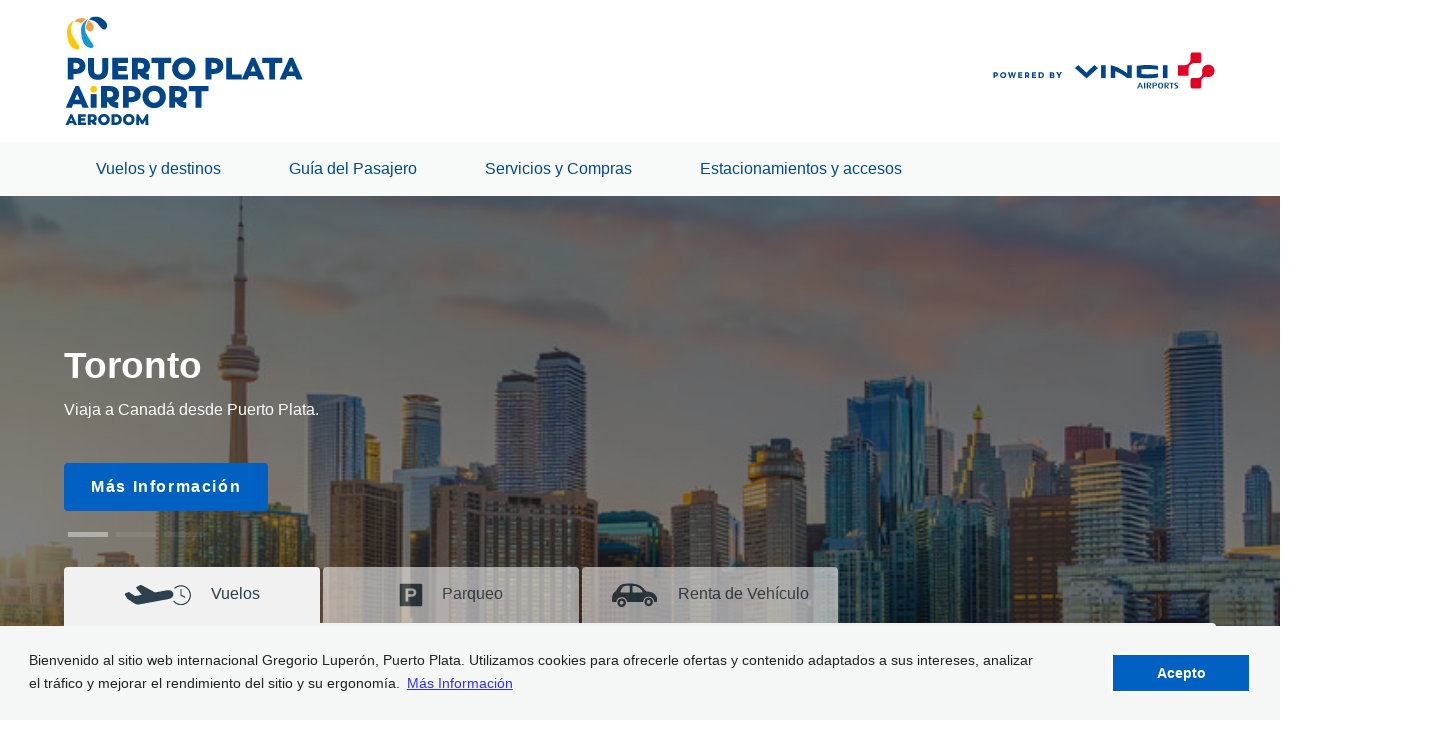

--- FILE ---
content_type: text/html; charset=UTF-8
request_url: https://aeropuertopuertoplata.com/?q=es/gubernamentales
body_size: 15351
content:
<!doctype html>
<html class="no-js" lang="">

<head>
  <meta charset="utf-8">
  <!-- <title></title> -->
  <meta name="description" content="">
  <meta name="viewport" content="width=device-width, initial-scale=1">

  <meta property="og:title" content="">
  <meta property="og:type" content="">
  <meta property="og:url" content="">
  <meta property="og:image" content="">

  <meta name="theme-color" content="#ffffff">
  <meta name="color-scheme" content="light">
  <!-- Place favicon.ico in the root directory -->
  <title>Aeropuerto de Puerto Plata</title>
<meta name='robots' content='max-image-preview:large' />
<link rel='dns-prefetch' href='//cdn.jsdelivr.net' />
<link rel='dns-prefetch' href='//cdnjs.cloudflare.com' />
<link rel="alternate" type="application/rss+xml" title="Aeropuerto de Puerto Plata &raquo; Feed" href="https://aeropuertopuertoplata.com/feed/" />
<link rel="alternate" type="application/rss+xml" title="Aeropuerto de Puerto Plata &raquo; Comments Feed" href="https://aeropuertopuertoplata.com/comments/feed/" />
<style id='wp-img-auto-sizes-contain-inline-css' type='text/css'>
img:is([sizes=auto i],[sizes^="auto," i]){contain-intrinsic-size:3000px 1500px}
/*# sourceURL=wp-img-auto-sizes-contain-inline-css */
</style>
<style id='wp-emoji-styles-inline-css' type='text/css'>

	img.wp-smiley, img.emoji {
		display: inline !important;
		border: none !important;
		box-shadow: none !important;
		height: 1em !important;
		width: 1em !important;
		margin: 0 0.07em !important;
		vertical-align: -0.1em !important;
		background: none !important;
		padding: 0 !important;
	}
/*# sourceURL=wp-emoji-styles-inline-css */
</style>
<style id='wp-block-library-inline-css' type='text/css'>
:root{--wp-block-synced-color:#7a00df;--wp-block-synced-color--rgb:122,0,223;--wp-bound-block-color:var(--wp-block-synced-color);--wp-editor-canvas-background:#ddd;--wp-admin-theme-color:#007cba;--wp-admin-theme-color--rgb:0,124,186;--wp-admin-theme-color-darker-10:#006ba1;--wp-admin-theme-color-darker-10--rgb:0,107,160.5;--wp-admin-theme-color-darker-20:#005a87;--wp-admin-theme-color-darker-20--rgb:0,90,135;--wp-admin-border-width-focus:2px}@media (min-resolution:192dpi){:root{--wp-admin-border-width-focus:1.5px}}.wp-element-button{cursor:pointer}:root .has-very-light-gray-background-color{background-color:#eee}:root .has-very-dark-gray-background-color{background-color:#313131}:root .has-very-light-gray-color{color:#eee}:root .has-very-dark-gray-color{color:#313131}:root .has-vivid-green-cyan-to-vivid-cyan-blue-gradient-background{background:linear-gradient(135deg,#00d084,#0693e3)}:root .has-purple-crush-gradient-background{background:linear-gradient(135deg,#34e2e4,#4721fb 50%,#ab1dfe)}:root .has-hazy-dawn-gradient-background{background:linear-gradient(135deg,#faaca8,#dad0ec)}:root .has-subdued-olive-gradient-background{background:linear-gradient(135deg,#fafae1,#67a671)}:root .has-atomic-cream-gradient-background{background:linear-gradient(135deg,#fdd79a,#004a59)}:root .has-nightshade-gradient-background{background:linear-gradient(135deg,#330968,#31cdcf)}:root .has-midnight-gradient-background{background:linear-gradient(135deg,#020381,#2874fc)}:root{--wp--preset--font-size--normal:16px;--wp--preset--font-size--huge:42px}.has-regular-font-size{font-size:1em}.has-larger-font-size{font-size:2.625em}.has-normal-font-size{font-size:var(--wp--preset--font-size--normal)}.has-huge-font-size{font-size:var(--wp--preset--font-size--huge)}.has-text-align-center{text-align:center}.has-text-align-left{text-align:left}.has-text-align-right{text-align:right}.has-fit-text{white-space:nowrap!important}#end-resizable-editor-section{display:none}.aligncenter{clear:both}.items-justified-left{justify-content:flex-start}.items-justified-center{justify-content:center}.items-justified-right{justify-content:flex-end}.items-justified-space-between{justify-content:space-between}.screen-reader-text{border:0;clip-path:inset(50%);height:1px;margin:-1px;overflow:hidden;padding:0;position:absolute;width:1px;word-wrap:normal!important}.screen-reader-text:focus{background-color:#ddd;clip-path:none;color:#444;display:block;font-size:1em;height:auto;left:5px;line-height:normal;padding:15px 23px 14px;text-decoration:none;top:5px;width:auto;z-index:100000}html :where(.has-border-color){border-style:solid}html :where([style*=border-top-color]){border-top-style:solid}html :where([style*=border-right-color]){border-right-style:solid}html :where([style*=border-bottom-color]){border-bottom-style:solid}html :where([style*=border-left-color]){border-left-style:solid}html :where([style*=border-width]){border-style:solid}html :where([style*=border-top-width]){border-top-style:solid}html :where([style*=border-right-width]){border-right-style:solid}html :where([style*=border-bottom-width]){border-bottom-style:solid}html :where([style*=border-left-width]){border-left-style:solid}html :where(img[class*=wp-image-]){height:auto;max-width:100%}:where(figure){margin:0 0 1em}html :where(.is-position-sticky){--wp-admin--admin-bar--position-offset:var(--wp-admin--admin-bar--height,0px)}@media screen and (max-width:600px){html :where(.is-position-sticky){--wp-admin--admin-bar--position-offset:0px}}

/*# sourceURL=wp-block-library-inline-css */
</style><style id='global-styles-inline-css' type='text/css'>
:root{--wp--preset--aspect-ratio--square: 1;--wp--preset--aspect-ratio--4-3: 4/3;--wp--preset--aspect-ratio--3-4: 3/4;--wp--preset--aspect-ratio--3-2: 3/2;--wp--preset--aspect-ratio--2-3: 2/3;--wp--preset--aspect-ratio--16-9: 16/9;--wp--preset--aspect-ratio--9-16: 9/16;--wp--preset--color--black: #000000;--wp--preset--color--cyan-bluish-gray: #abb8c3;--wp--preset--color--white: #ffffff;--wp--preset--color--pale-pink: #f78da7;--wp--preset--color--vivid-red: #cf2e2e;--wp--preset--color--luminous-vivid-orange: #ff6900;--wp--preset--color--luminous-vivid-amber: #fcb900;--wp--preset--color--light-green-cyan: #7bdcb5;--wp--preset--color--vivid-green-cyan: #00d084;--wp--preset--color--pale-cyan-blue: #8ed1fc;--wp--preset--color--vivid-cyan-blue: #0693e3;--wp--preset--color--vivid-purple: #9b51e0;--wp--preset--gradient--vivid-cyan-blue-to-vivid-purple: linear-gradient(135deg,rgb(6,147,227) 0%,rgb(155,81,224) 100%);--wp--preset--gradient--light-green-cyan-to-vivid-green-cyan: linear-gradient(135deg,rgb(122,220,180) 0%,rgb(0,208,130) 100%);--wp--preset--gradient--luminous-vivid-amber-to-luminous-vivid-orange: linear-gradient(135deg,rgb(252,185,0) 0%,rgb(255,105,0) 100%);--wp--preset--gradient--luminous-vivid-orange-to-vivid-red: linear-gradient(135deg,rgb(255,105,0) 0%,rgb(207,46,46) 100%);--wp--preset--gradient--very-light-gray-to-cyan-bluish-gray: linear-gradient(135deg,rgb(238,238,238) 0%,rgb(169,184,195) 100%);--wp--preset--gradient--cool-to-warm-spectrum: linear-gradient(135deg,rgb(74,234,220) 0%,rgb(151,120,209) 20%,rgb(207,42,186) 40%,rgb(238,44,130) 60%,rgb(251,105,98) 80%,rgb(254,248,76) 100%);--wp--preset--gradient--blush-light-purple: linear-gradient(135deg,rgb(255,206,236) 0%,rgb(152,150,240) 100%);--wp--preset--gradient--blush-bordeaux: linear-gradient(135deg,rgb(254,205,165) 0%,rgb(254,45,45) 50%,rgb(107,0,62) 100%);--wp--preset--gradient--luminous-dusk: linear-gradient(135deg,rgb(255,203,112) 0%,rgb(199,81,192) 50%,rgb(65,88,208) 100%);--wp--preset--gradient--pale-ocean: linear-gradient(135deg,rgb(255,245,203) 0%,rgb(182,227,212) 50%,rgb(51,167,181) 100%);--wp--preset--gradient--electric-grass: linear-gradient(135deg,rgb(202,248,128) 0%,rgb(113,206,126) 100%);--wp--preset--gradient--midnight: linear-gradient(135deg,rgb(2,3,129) 0%,rgb(40,116,252) 100%);--wp--preset--font-size--small: 13px;--wp--preset--font-size--medium: 20px;--wp--preset--font-size--large: 36px;--wp--preset--font-size--x-large: 42px;--wp--preset--spacing--20: 0.44rem;--wp--preset--spacing--30: 0.67rem;--wp--preset--spacing--40: 1rem;--wp--preset--spacing--50: 1.5rem;--wp--preset--spacing--60: 2.25rem;--wp--preset--spacing--70: 3.38rem;--wp--preset--spacing--80: 5.06rem;--wp--preset--shadow--natural: 6px 6px 9px rgba(0, 0, 0, 0.2);--wp--preset--shadow--deep: 12px 12px 50px rgba(0, 0, 0, 0.4);--wp--preset--shadow--sharp: 6px 6px 0px rgba(0, 0, 0, 0.2);--wp--preset--shadow--outlined: 6px 6px 0px -3px rgb(255, 255, 255), 6px 6px rgb(0, 0, 0);--wp--preset--shadow--crisp: 6px 6px 0px rgb(0, 0, 0);}:where(.is-layout-flex){gap: 0.5em;}:where(.is-layout-grid){gap: 0.5em;}body .is-layout-flex{display: flex;}.is-layout-flex{flex-wrap: wrap;align-items: center;}.is-layout-flex > :is(*, div){margin: 0;}body .is-layout-grid{display: grid;}.is-layout-grid > :is(*, div){margin: 0;}:where(.wp-block-columns.is-layout-flex){gap: 2em;}:where(.wp-block-columns.is-layout-grid){gap: 2em;}:where(.wp-block-post-template.is-layout-flex){gap: 1.25em;}:where(.wp-block-post-template.is-layout-grid){gap: 1.25em;}.has-black-color{color: var(--wp--preset--color--black) !important;}.has-cyan-bluish-gray-color{color: var(--wp--preset--color--cyan-bluish-gray) !important;}.has-white-color{color: var(--wp--preset--color--white) !important;}.has-pale-pink-color{color: var(--wp--preset--color--pale-pink) !important;}.has-vivid-red-color{color: var(--wp--preset--color--vivid-red) !important;}.has-luminous-vivid-orange-color{color: var(--wp--preset--color--luminous-vivid-orange) !important;}.has-luminous-vivid-amber-color{color: var(--wp--preset--color--luminous-vivid-amber) !important;}.has-light-green-cyan-color{color: var(--wp--preset--color--light-green-cyan) !important;}.has-vivid-green-cyan-color{color: var(--wp--preset--color--vivid-green-cyan) !important;}.has-pale-cyan-blue-color{color: var(--wp--preset--color--pale-cyan-blue) !important;}.has-vivid-cyan-blue-color{color: var(--wp--preset--color--vivid-cyan-blue) !important;}.has-vivid-purple-color{color: var(--wp--preset--color--vivid-purple) !important;}.has-black-background-color{background-color: var(--wp--preset--color--black) !important;}.has-cyan-bluish-gray-background-color{background-color: var(--wp--preset--color--cyan-bluish-gray) !important;}.has-white-background-color{background-color: var(--wp--preset--color--white) !important;}.has-pale-pink-background-color{background-color: var(--wp--preset--color--pale-pink) !important;}.has-vivid-red-background-color{background-color: var(--wp--preset--color--vivid-red) !important;}.has-luminous-vivid-orange-background-color{background-color: var(--wp--preset--color--luminous-vivid-orange) !important;}.has-luminous-vivid-amber-background-color{background-color: var(--wp--preset--color--luminous-vivid-amber) !important;}.has-light-green-cyan-background-color{background-color: var(--wp--preset--color--light-green-cyan) !important;}.has-vivid-green-cyan-background-color{background-color: var(--wp--preset--color--vivid-green-cyan) !important;}.has-pale-cyan-blue-background-color{background-color: var(--wp--preset--color--pale-cyan-blue) !important;}.has-vivid-cyan-blue-background-color{background-color: var(--wp--preset--color--vivid-cyan-blue) !important;}.has-vivid-purple-background-color{background-color: var(--wp--preset--color--vivid-purple) !important;}.has-black-border-color{border-color: var(--wp--preset--color--black) !important;}.has-cyan-bluish-gray-border-color{border-color: var(--wp--preset--color--cyan-bluish-gray) !important;}.has-white-border-color{border-color: var(--wp--preset--color--white) !important;}.has-pale-pink-border-color{border-color: var(--wp--preset--color--pale-pink) !important;}.has-vivid-red-border-color{border-color: var(--wp--preset--color--vivid-red) !important;}.has-luminous-vivid-orange-border-color{border-color: var(--wp--preset--color--luminous-vivid-orange) !important;}.has-luminous-vivid-amber-border-color{border-color: var(--wp--preset--color--luminous-vivid-amber) !important;}.has-light-green-cyan-border-color{border-color: var(--wp--preset--color--light-green-cyan) !important;}.has-vivid-green-cyan-border-color{border-color: var(--wp--preset--color--vivid-green-cyan) !important;}.has-pale-cyan-blue-border-color{border-color: var(--wp--preset--color--pale-cyan-blue) !important;}.has-vivid-cyan-blue-border-color{border-color: var(--wp--preset--color--vivid-cyan-blue) !important;}.has-vivid-purple-border-color{border-color: var(--wp--preset--color--vivid-purple) !important;}.has-vivid-cyan-blue-to-vivid-purple-gradient-background{background: var(--wp--preset--gradient--vivid-cyan-blue-to-vivid-purple) !important;}.has-light-green-cyan-to-vivid-green-cyan-gradient-background{background: var(--wp--preset--gradient--light-green-cyan-to-vivid-green-cyan) !important;}.has-luminous-vivid-amber-to-luminous-vivid-orange-gradient-background{background: var(--wp--preset--gradient--luminous-vivid-amber-to-luminous-vivid-orange) !important;}.has-luminous-vivid-orange-to-vivid-red-gradient-background{background: var(--wp--preset--gradient--luminous-vivid-orange-to-vivid-red) !important;}.has-very-light-gray-to-cyan-bluish-gray-gradient-background{background: var(--wp--preset--gradient--very-light-gray-to-cyan-bluish-gray) !important;}.has-cool-to-warm-spectrum-gradient-background{background: var(--wp--preset--gradient--cool-to-warm-spectrum) !important;}.has-blush-light-purple-gradient-background{background: var(--wp--preset--gradient--blush-light-purple) !important;}.has-blush-bordeaux-gradient-background{background: var(--wp--preset--gradient--blush-bordeaux) !important;}.has-luminous-dusk-gradient-background{background: var(--wp--preset--gradient--luminous-dusk) !important;}.has-pale-ocean-gradient-background{background: var(--wp--preset--gradient--pale-ocean) !important;}.has-electric-grass-gradient-background{background: var(--wp--preset--gradient--electric-grass) !important;}.has-midnight-gradient-background{background: var(--wp--preset--gradient--midnight) !important;}.has-small-font-size{font-size: var(--wp--preset--font-size--small) !important;}.has-medium-font-size{font-size: var(--wp--preset--font-size--medium) !important;}.has-large-font-size{font-size: var(--wp--preset--font-size--large) !important;}.has-x-large-font-size{font-size: var(--wp--preset--font-size--x-large) !important;}
/*# sourceURL=global-styles-inline-css */
</style>

<style id='classic-theme-styles-inline-css' type='text/css'>
/*! This file is auto-generated */
.wp-block-button__link{color:#fff;background-color:#32373c;border-radius:9999px;box-shadow:none;text-decoration:none;padding:calc(.667em + 2px) calc(1.333em + 2px);font-size:1.125em}.wp-block-file__button{background:#32373c;color:#fff;text-decoration:none}
/*# sourceURL=/wp-includes/css/classic-themes.min.css */
</style>
<link rel='stylesheet' id='normalize-css-css' href='https://aeropuertopuertoplata.com/wp-content/themes/wp_theme_aerodom/css/normalize.css?ver=6.9' type='text/css' media='all' />
<link rel='stylesheet' id='style-css' href='https://aeropuertopuertoplata.com/wp-content/themes/wp_theme_aerodom/style.css?ver=2.27' type='text/css' media='all' />
<link rel='stylesheet' id='fonts-css-css' href='https://aeropuertopuertoplata.com/wp-content/themes/wp_theme_aerodom/css/font-awesome.min.css?ver=6.9' type='text/css' media='all' />
<link rel='stylesheet' id='swiper-bundle-css' href='https://cdn.jsdelivr.net/npm/swiper@9/swiper-bundle.min.css?ver=6.9' type='text/css' media='all' />
<link rel='stylesheet' id='animate-css-css' href='https://cdnjs.cloudflare.com/ajax/libs/animate.css/4.1.1/animate.min.css?ver=6.9' type='text/css' media='all' />
<script type="text/javascript" src="https://aeropuertopuertoplata.com/wp-content/themes/wp_theme_aerodom/js/vendor/modernizr-3.11.2.min.js?ver=6.9" id="modernizr-js"></script>
<script type="text/javascript" src="https://aeropuertopuertoplata.com/wp-includes/js/jquery/jquery.min.js?ver=3.7.1" id="jquery-core-js"></script>
<script type="text/javascript" src="https://aeropuertopuertoplata.com/wp-includes/js/jquery/jquery-migrate.min.js?ver=3.4.1" id="jquery-migrate-js"></script>
<link rel="https://api.w.org/" href="https://aeropuertopuertoplata.com/wp-json/" /><link rel="EditURI" type="application/rsd+xml" title="RSD" href="https://aeropuertopuertoplata.com/xmlrpc.php?rsd" />
<meta name="generator" content="WordPress 6.9" />
<link rel="icon" href="https://aeropuertopuertoplata.com/wp-content/uploads/2023/07/favicon.png" sizes="32x32" />
<link rel="icon" href="https://aeropuertopuertoplata.com/wp-content/uploads/2023/07/favicon.png" sizes="192x192" />
<link rel="apple-touch-icon" href="https://aeropuertopuertoplata.com/wp-content/uploads/2023/07/favicon.png" />
<meta name="msapplication-TileImage" content="https://aeropuertopuertoplata.com/wp-content/uploads/2023/07/favicon.png" />

  <script type="text/javascript">
    var siteUrl = "https://aeropuertopuertoplata.com";
    var template = "https://aeropuertopuertoplata.com/wp-content/themes/wp_theme_aerodom";
  </script>

	<!-- Google Tag Manager -->
<script>(function(w,d,s,l,i){w[l]=w[l]||[];w[l].push({'gtm.start':
new Date().getTime(),event:'gtm.js'});var f=d.getElementsByTagName(s)[0],
j=d.createElement(s),dl=l!='dataLayer'?'&l='+l:'';j.async=true;j.src=
'https://www.googletagmanager.com/gtm.js?id='+i+dl;f.parentNode.insertBefore(j,f);
})(window,document,'script','dataLayer','GTM-KFNBL7G');</script>
<!-- End Google Tag Manager -->

	<script type="text/javascript">
    function googleTranslateElementInit() {
        new google.translate.TranslateElement({
            pageLanguage: 'es', // Establece el idioma predeterminado de tu página
			includedLanguages : 'en,es',
            layout: google.translate.TranslateElement.InlineLayout.SIMPLE
        }, 'google_translate_element');
    }

	</script>
	<script type="text/javascript" src="//translate.google.com/translate_a/element.js?cb=googleTranslateElementInit"></script>

	<link rel="stylesheet" type="text/css" href="//cdnjs.cloudflare.com/ajax/libs/cookieconsent2/3.0.3/cookieconsent.min.css" />
	  <style>
	  @media (min-width: 32em) {
		.cc-window.cc-banner {
		  padding: 1.5em 1.8em
		}
		.cc-message {
		  font-size: 0.9em;
		  line-height: 1.4
		}
		.cc-compliance {
		  padding-left: 4em
		}
	  }
	  </style>
</head>
<body>
	<!-- Google Tag Manager (noscript) -->
  <noscript><iframe src="https://www.googletagmanager.com/ns.html?id=GTM-88NBL7G"
height="0" width="0" style="display:none;visibility:hidden"></iframe></noscript>
  <!-- End Google Tag Manager (noscript) -->
<!-- Add your site or application content here -->
	
<section id="pop-aviso">
    
    <div class="inwrap animate__animated animate__fadeInUp">
      <button class="close" type="button">CERRAR</button>
      <div class="content">
        
        <img src="https://aeropuertolasamericas.com/wp-content/uploads/2024/08/icon-alert.png" alt="" class="">
        <div class="text">
          <p>El Aeropuerto Int. de Las Américas, José Francisco Peña Gómez se encuentra en un proceso de ampliación y remodelación que limita la disponibilidad de algunos servicios.</p>

          <p>Por esta razón, <strong>la capacidad del Estacionamiento de Vehículos de Larga Duración (Long Term Parking) está restringida.</strong></p>

          <p>AERODOM ha habilitado lotes de estacionamiento remotos y un servicio de transporte shuttle libre de costo mientras se realizan los trabajos de construcción.</p>

          <p>Invitamos a todos los pasajeros con intención de utilizar el Estacionamiento de Larga Duración <strong>llegar mínimo tres (3) horas antes de la hora de salida de su vuelo.</strong></p>

          <p>Agradecemos su comprensión.</p>

        </div>
      </div>
    </div>

  </section>	
<section id="mobile-menu" class="">
    <ul>
      <!-- <li>
        <a href="#home-intro"><span>Buscador de Vuelos</span></a>
        <ul>
          <li><a href="https://aeropuertopuertoplata.com/llegadas/"><img src="https://aeropuertopuertoplata.com/wp-content/themes/wp_theme_aerodom/img/icon-vuelos-llegadas.svg" alt="">Llegadas</a></li>
          <li><a href="https://aeropuertopuertoplata.com/salidas/"><img src="https://aeropuertopuertoplata.com/wp-content/themes/wp_theme_aerodom/img/icon-vuelos-salidas.svg" alt="">Salidas</a></li>
        </ul>
      </li> -->
      <li><a href="https://aeropuertopuertoplata.com/llegadas/"><img src="https://aeropuertopuertoplata.com/wp-content/themes/wp_theme_aerodom/img/icon-vuelos-llegadas.svg" alt="">Llegadas</a></li>
      <li><a href="https://aeropuertopuertoplata.com/salidas/"><img src="https://aeropuertopuertoplata.com/wp-content/themes/wp_theme_aerodom/img/icon-vuelos-salidas.svg" alt="">Salidas</a></li>
      <li>
        <a href="https://aeropuertopuertoplata.com/aerolineas/">Aerolíneas</a>
      </li>
      <li><a href="https://aeropuertopuertoplata.com/destinos/">Destinos</a></li>
      <li><a href="https://aeropuertopuertoplata.com/prepara-tu-viaje/">Prepárate para tu viaje</a></li>
      <li><a href="https://aeropuertopuertoplata.com/equipaje/">Equipaje</a></li>
      <li><a href="https://aeropuertopuertoplata.com/que-necesitas-saber/">¿Qué necesitas saber?</a></li>
      <li><a href="https://aeropuertopuertoplata.com/servicios-esenciales/">Servicios Esenciales</a></li>
      <li><a href="https://aeropuertopuertoplata.com/servicios-premium/">Servicios Premium</a></li>
      <li><a href="https://aeropuertopuertoplata.com/tiendas-y-restaurantes">Tiendas y Restaurantes</a></li>
      <li><a href="https://aeropuertopuertoplata.com/estacionamiento">Estacionamiento</a></li>
      <li><a href="https://aeropuertopuertoplata.com/servicios-de-taxi/">Servicios de Taxi</a></li>
      <li><a href="https://aeropuertopuertoplata.com/alquiler-de-vehiculos/">Alquiler de Vehículos</a></li>
      <li><a href="https://aeropuertopuertoplata.com/ubicacion/">Ubicación</a></li>
      <li><a href="#citas">Contacto</a></li>
    </ul>
  </section>

  <header id="main-header">
    <div class="top">
      <div class="inwrap">
                  <h1 class="main-logo"><a href="https://aeropuertopuertoplata.com">
	  		<!-- <svg xmlns="http://www.w3.org/2000/svg" viewBox="0 0 900.12 350.15"><defs><style>.e79e0d14-f939-4e35-b147-82d9099a9344{fill:#fbbe41;}.a67ef897-124c-477d-a013-cc39b9db6ea0{fill:#004489;}.b77b2931-5c95-48bf-89bf-add667ec85fd{fill:#e20025;}.efdb0b76-6180-4afd-bd29-6a8bb039d90a{fill:#fff;}</style></defs><g id="e8c268d4-b559-4527-b21c-e1ebe5a1f4b7" data-name="Layer 2"><g id="e9813a8f-1996-46b6-b2b7-74b4959750f5" data-name="Calque 1"><g id="a2f3dbe3-3546-49a6-b01d-cc7692e60b40" data-name="lasamericas"><path class="e79e0d14-f939-4e35-b147-82d9099a9344" d="M149.5,52h0V44.11h-7V52h-7V44.11h-7V52h-7.17V44.11h-7V52h-7.17V44.11h-6.77V7.89h0V0h-7V7.89h-7V0h-7V7.89H72V0H65V7.89H57.84V0h-7V7.89h0V44.35H44v7.87H37V44.35H30v7.87H22.87V44.35h-7v7.87H8.72V44.35h-7v7.87h0v52.55H21.28V83.38a9.2,9.2,0,0,1,18.4,0v21.39H51v0H149.5ZM82.23,84.08H69.84V66.67H82.23Zm0-31.86H69.84V34.8H82.23Z"></path><path class="a67ef897-124c-477d-a013-cc39b9db6ea0" d="M15.8,314.4h5.75l15.6,35.15h-9.9l-2.4-5.9H12.2l-2.4,5.9H0Zm6.75,22.05-4-9.55-4.05,9.55Z"></path><path class="a67ef897-124c-477d-a013-cc39b9db6ea0" d="M40.3,314.4H65.65v8.3H49.75v5h14v8.1h-14v5.45h16v8.3H40.3Z"></path><path class="a67ef897-124c-477d-a013-cc39b9db6ea0" d="M83.45,340.55h-2v9H72.05V314.4H86.8c9,0,14.4,5.7,14.4,13.3a12,12,0,0,1-6.65,10.95l-.85.4a10,10,0,0,0,5.9,1.8v9.25c-7.35,0-13.55-3.75-16.15-9.55m2.6-7.95c3.45,0,5.6-2.2,5.6-5,0-3-2.05-5.25-5.75-5.25H81.4V332.6Z"></path><path class="a67ef897-124c-477d-a013-cc39b9db6ea0" d="M105.15,331.85c0-10.35,8-18.25,18.95-18.25s18.75,7.65,18.75,18.25-7.95,18.3-18.75,18.3-18.95-8-18.95-18.3m27.95,0c0-5.65-3.8-9.6-9-9.6s-9.2,4-9.2,9.6,3.9,9.65,9.2,9.65,9-4.1,9-9.65"></path><path class="a67ef897-124c-477d-a013-cc39b9db6ea0" d="M148.3,314.4h13.9c12.15,0,19.55,7,19.55,17.55s-7.4,17.6-19.55,17.6H148.3Zm14.5,26.75c5.85,0,9.2-3.65,9.2-9.1s-3.35-9.25-9.2-9.25h-5v18.35Z"></path><path class="a67ef897-124c-477d-a013-cc39b9db6ea0" d="M185.5,331.85c0-10.35,8.05-18.25,18.95-18.25s18.75,7.65,18.75,18.25-7.95,18.3-18.75,18.3-18.95-8-18.95-18.3m27.95,0c0-5.65-3.8-9.6-9-9.6s-9.2,4-9.2,9.6,3.9,9.65,9.2,9.65,9-4.1,9-9.65"></path><path class="a67ef897-124c-477d-a013-cc39b9db6ea0" d="M229.15,314.4h6.25L248.2,336,261,314.4H267l.9,35.15H258.5l-.1-16.4-7.5,13.6h-5.8l-7.4-13.35,0,16.15H228.3Z"></path><path class="a67ef897-124c-477d-a013-cc39b9db6ea0" d="M32.16,223.26h11.5l31.2,70.31H55.06l-4.8-11.81H25l-4.8,11.81H.56Zm13.5,44.1-8-19.1-8.1,19.1Z"></path><path class="a67ef897-124c-477d-a013-cc39b9db6ea0" d="M81.16,249.26h19.2v44.31H81.16Z"></path><path class="a67ef897-124c-477d-a013-cc39b9db6ea0" d="M137.66,275.56h-4.1v18h-18.7v-70.3h29.5c18.1,0,28.8,11.4,28.8,26.6,0,9.81-5,17.51-13.3,21.91l-1.7.8a20,20,0,0,0,11.8,3.6v18.5c-14.7,0-27.1-7.5-32.3-19.11m5.2-15.9c6.9,0,11.2-4.39,11.2-10,0-5.9-4.1-10.5-11.5-10.5h-9v20.5Z"></path><path class="a67ef897-124c-477d-a013-cc39b9db6ea0" d="M185.86,223.26h27.5c18.4,0,29.6,11.1,29.6,26.8,0,14.8-11.5,25.41-30.5,25.41h-7.9v18.1h-18.7V223.26Zm26.2,35.9c8.5,0,11.8-4.7,11.8-9.5,0-5.2-3.5-10.2-11.8-10.2h-7.5v19.7Z"></path><path class="a67ef897-124c-477d-a013-cc39b9db6ea0" d="M248.66,258.16c0-20.7,16.1-36.5,37.9-36.5,21.6,0,37.5,15.3,37.5,36.5,0,21-15.9,36.61-37.5,36.61-21.8,0-37.9-16-37.9-36.61m55.9,0c0-11.3-7.6-19.2-18-19.2-10.6,0-18.4,8-18.4,19.2,0,11,7.8,19.31,18.4,19.31,10.4,0,18-8.2,18-19.31"></path><path class="a67ef897-124c-477d-a013-cc39b9db6ea0" d="M357.86,275.56h-4.1v18h-18.7v-70.3h29.5c18.1,0,28.8,11.4,28.8,26.6,0,9.81-5,17.51-13.3,21.91l-1.7.8a20,20,0,0,0,11.8,3.6v18.5c-14.7,0-27.1-7.5-32.3-19.11m5.2-15.9c6.9,0,11.2-4.39,11.2-10,0-5.9-4.1-10.5-11.5-10.5h-9v20.5Z"></path><path class="a67ef897-124c-477d-a013-cc39b9db6ea0" d="M420.26,240.06H397.75v-16.8h64.41v16.8h-22.8v53.5h-19.1Z"></path><path class="e79e0d14-f939-4e35-b147-82d9099a9344" d="M79.76,233.36a11,11,0,1,1,11,10.8,10.6,10.6,0,0,1-11-10.8"></path><path class="a67ef897-124c-477d-a013-cc39b9db6ea0" d="M1.72,194.13l8.9-15c6.6,5.1,12.1,7.4,20.71,7.4,4.6,0,7.1-1.8,7.1-4.9,0-3.6-2.6-5-12.5-7.9-15.21-4.5-21.11-10.3-21.11-20.9,0-13.4,10.91-22.1,27.61-22.1a43.08,43.08,0,0,1,25.5,7.7l-8,14.3A33.23,33.23,0,0,0,32,147c-5.2,0-7.9,1.4-7.9,4.3,0,2.7,1.9,3.9,12.2,7,14.8,4.4,21.1,10.9,21.1,21.6,0,14.51-10,22.91-27.4,22.91-11.31,0-20.71-3.2-28.31-8.7"></path><path class="a67ef897-124c-477d-a013-cc39b9db6ea0" d="M90.73,131.62h11.5l31.2,70.3h-19.8l-4.8-11.8H83.52l-4.8,11.8H59.12Zm13.5,44.1-8-19.1-8.11,19.1Z"></path><path class="a67ef897-124c-477d-a013-cc39b9db6ea0" d="M158.52,163.52v38.4h-18.7v-71.1h10.6L186,169v-37.4h18.7v71h-10.5Z"></path><path class="a67ef897-124c-477d-a013-cc39b9db6ea0" d="M235.52,148.42H213v-16.8h64.41v16.8H254.62v53.5h-19.1Z"></path><path class="a67ef897-124c-477d-a013-cc39b9db6ea0" d="M280.12,166.52c0-20.7,16.1-36.5,37.91-36.5,21.6,0,37.5,15.3,37.5,36.5,0,21-15.9,36.61-37.5,36.61-21.81,0-37.91-16-37.91-36.61m55.91,0c0-11.3-7.6-19.2-18-19.2-10.6,0-18.4,8-18.4,19.2,0,11,7.8,19.31,18.4,19.31,10.41,0,18-8.2,18-19.31"></path><path class="a67ef897-124c-477d-a013-cc39b9db6ea0" d="M388.12,131.62h27.8c24.3,0,39.1,14,39.1,35.1s-14.8,35.21-39.1,35.21h-27.8Zm29,53.51c11.7,0,18.4-7.31,18.4-18.21,0-11.1-6.7-18.5-18.4-18.5h-9.9v36.7h9.9Z"></path><path class="a67ef897-124c-477d-a013-cc39b9db6ea0" d="M462.52,166.52c0-20.7,16.1-36.5,37.9-36.5,21.61,0,37.51,15.3,37.51,36.5,0,21-15.9,36.61-37.51,36.61-21.8,0-37.9-16-37.9-36.61m55.9,0c0-11.3-7.6-19.2-18-19.2-10.6,0-18.4,8-18.4,19.2,0,11,7.8,19.31,18.4,19.31,10.4,0,18-8.2,18-19.31"></path><path class="a67ef897-124c-477d-a013-cc39b9db6ea0" d="M549.82,131.62h12.5l25.6,43.1,25.6-43.1h11.9l1.81,70.3H608.52l-.2-32.8-15,27.21h-11.6l-14.8-26.71-.1,32.3h-18.7Z"></path><path class="a67ef897-124c-477d-a013-cc39b9db6ea0" d="M639.52,141.72a11,11,0,1,1,11,10.8,10.6,10.6,0,0,1-11-10.8m1.4,15.9h19.2v44.31h-19.2Z"></path><path class="a67ef897-124c-477d-a013-cc39b9db6ea0" d="M693.32,163.52v38.4h-18.7v-71.1h10.6l35.6,38.2v-37.4h18.7v71H729Z"></path><path class="a67ef897-124c-477d-a013-cc39b9db6ea0" d="M750.42,167.12c0-20,15.6-36.4,38.5-36.4,14.1,0,22,4.3,25.9,7l-8.3,15.2c-4.2-2.7-8.4-4.7-16.7-4.7-11.7,0-19.6,7.2-19.6,18.9,0,11.31,8.4,18.71,19,18.71a23.72,23.72,0,0,0,9.6-1.7V164.42h17.5v29.3c-3.3,3.2-12.3,9.11-28.3,9.11-22,0-37.6-15.7-37.6-35.71"></path><path class="a67ef897-124c-477d-a013-cc39b9db6ea0" d="M824.72,166.52c0-20.7,16.1-36.5,37.9-36.5,21.6,0,37.5,15.3,37.5,36.5,0,21-15.9,36.61-37.5,36.61-21.8,0-37.9-16-37.9-36.61m55.9,0c0-11.3-7.6-19.2-18-19.2-10.6,0-18.4,8-18.4,19.2,0,11,7.8,19.31,18.4,19.31,10.4,0,18-8.2,18-19.31"></path><path class="b77b2931-5c95-48bf-89bf-add667ec85fd" d="M94.12,104.84s9,.2,22.66-4.62,31.82-14.66,50.13-34.71,35.32-30.19,47.75-35.3S235,25,235,25l26.18,0s-7.86.1-20.29,5.22-29.45,15.25-47.75,35.3S156.58,95.44,143,100.26s-22.66,4.63-22.66,4.63Z"></path><path class="a67ef897-124c-477d-a013-cc39b9db6ea0" d="M120.3,104.89s9,.19,22.66-4.63,31.82-14.65,50.13-34.71,35.32-30.19,47.75-35.3S261.13,25,261.13,25l26.18,0s-7.86.1-20.29,5.22-29.45,15.25-47.76,35.3-36.5,29.89-50.12,34.71-22.66,4.63-22.66,4.63Z"></path><path class="a67ef897-124c-477d-a013-cc39b9db6ea0" d="M41.77,104.76s9,.2,22.66-4.62,31.82-14.66,50.13-34.71,35.31-30.19,47.75-35.31,20.29-5.21,20.29-5.21l26.18,0s-7.86.1-20.29,5.22S159,45.41,140.73,65.47s-36.5,29.89-50.12,34.71S68,104.8,68,104.8Z"></path><path class="efdb0b76-6180-4afd-bd29-6a8bb039d90a" d="M67.94,104.8s9,.2,22.67-4.62,31.81-14.66,50.12-34.71,35.32-30.19,47.76-35.3S208.78,25,208.78,25L235,25s-7.85.1-20.29,5.22-29.44,15.24-47.75,35.3-36.5,29.89-50.12,34.71-22.67,4.63-22.67,4.63Z"></path></g></g></g></svg> -->
         <img src="https://aeropuertopuertoplata.com/wp-content/themes/wp_theme_aerodom/img/logo-aerodom-puerto-plata.svg" alt="">
	  		</a></h1>
                  <div class="vinci-logo">
          <img src="https://aeropuertopuertoplata.com/wp-content/themes/wp_theme_aerodom/img/logo_Powered_by_Vinci.svg" alt="">
          <button class="mobile-menu-icon">
            <svg width="100" height="100" viewBox="0 0 100 100">
              <path class="line line1" d="M 20,29.000046 H 80.000231 C 80.000231,29.000046 94.498839,28.817352 94.532987,66.711331 94.543142,77.980673 90.966081,81.670246 85.259173,81.668997 79.552261,81.667751 75.000211,74.999942 75.000211,74.999942 L 25.000021,25.000058" />
              <path class="line line2" d="M 20,50 H 80" />
              <path class="line line3" d="M 20,70.999954 H 80.000231 C 80.000231,70.999954 94.498839,71.182648 94.532987,33.288669 94.543142,22.019327 90.966081,18.329754 85.259173,18.331003 79.552261,18.332249 75.000211,25.000058 75.000211,25.000058 L 25.000021,74.999942" />
            </svg>
          </button>
<!--           <select name="lng-select" id="lng-select">
			  <option value="es">Español</option>
            	<option value="en">English</option>
    		
          </select> -->
			<div id="google_translate_element">
				
			</div>
        </div>
      </div>
   
    </div>
    <nav>
  <div class="inwrap">
    <ul>
      <li class="dropdown">
        <a href="#">Vuelos y destinos</a>
        <div class="megamenu">
          <div class="column">
            <div class="info">
                <h3>Buscador de Vuelos</h3>
                <ul>
                  <li><a href="https://aeropuertopuertoplata.com/llegadas/"><img src="https://aeropuertopuertoplata.com/wp-content/themes/wp_theme_aerodom/img/icon-vuelos-llegadas.svg" alt="">Llegadas</a></li>
                  <li><a href="https://aeropuertopuertoplata.com/salidas/"><img src="https://aeropuertopuertoplata.com/wp-content/themes/wp_theme_aerodom/img/icon-vuelos-salidas.svg" alt="">Salidas</a></li>
                </ul>
              </div>
          </div>
          <div class="column">
            <div class="info">
                <h3>Aerolíneas</h3>
                <ul>
	  										<li><a href="https://aeropuertopuertoplata.com/aerolineas/#air-transat">Air Transat</a></li>
												<li><a href="https://aeropuertopuertoplata.com/aerolineas/#delta-airlines">Delta Airlines</a></li>
												<li><a href="https://aeropuertopuertoplata.com/aerolineas/#sunwing">Sunwing</a></li>
						                  
                </ul>
                <a class="view-all" href="https://aeropuertopuertoplata.com/aerolineas/">Ver todas</a>
              </div>
          </div>
          <div class="column">
            <div class="info">
                <h3>Destinos</h3>
                <ul>
                                    <li><a href="https://aeropuertopuertoplata.com/destino/toronto/">Toronto</a></li>
                                        <li><a href="https://aeropuertopuertoplata.com/destino/montreal/">Montreal</a></li>
                                        <li><a href="https://aeropuertopuertoplata.com/destino/filadelfia/">Filadelfia</a></li>
                                    </ul>
                <a class="view-all" href="https://aeropuertopuertoplata.com/destinos/">Ver todos</a>
              </div>
          </div>
        </div>
      </li>
      <li class="dropdown">
        <a href="#">Guía del Pasajero</a>
        <div class="megamenu">
          <div class="column">
            <div class="info">
                <h3>Prepárate para tu viaje</h3>
                <ul>
                  <li><a href="https://aeropuertopuertoplata.com/e-ticket//">E-ticket</a></li>
                  <li><a href="https://aeropuertopuertoplata.com/check-in/">Check In</a></li>
                  <li><a href="https://aeropuertopuertoplata.com/aduanas/">Aduanas</a></li>
                  <li><a href="https://aeropuertopuertoplata.com/control-de-pasaporte/">Control de Pasaporte</a></li>
                  <li><a href="https://aeropuertopuertoplata.com/control-de-seguridad/">Control de seguridad</a></li>
                  <li><a href="https://aeropuertopuertoplata.com/viajar-con-ninos/">Viajar con niños</a></li>
                </ul>
              </div>
          </div>
          <div class="column">
            <div class="info">
                <h3>Equipaje</h3>
                <ul>
                  <li><a href="https://aeropuertopuertoplata.com/articulos-no-permitidos/">Artículos no permitidos en el avión</a></li>
                  <li><a href="https://aeropuertopuertoplata.com/equipaje-facturado/">Equipaje Facturado</a></li>
                  <li><a href="https://aeropuertopuertoplata.com/equipaje-de-mano/">Equipaje de Mano</a></li>
                  <li><a href="https://aeropuertopuertoplata.com/incidencias-con-el-equipaje/">Incidencias con el equipaje</a></li>
                  <li><a href="https://aeropuertopuertoplata.com/viajar-con-liquidos/">Viajar con Líquidos</a></li>
                  <li><a href="https://aeropuertopuertoplata.com/viajar-con-animales/">Viajar con Animales</a></li>
                </ul>
              </div>
          </div>
          <div class="column">
            <div class="info">
                <h3>¿Qué necesitas saber?</h3>
                <ul>
                  <li><a href="https://aeropuertopuertoplata.com/contactos-gubernamentales/">Contactos Gubernamentales</a></li>
                  <li><a href="https://aeropuertopuertoplata.com/contactos-utiles/">Contactos útiles</a></li>
                  <li><a href="https://aeropuertopuertoplata.com/oficinas-administrativas/">Oficinas Administrativas</a></li>
                  <li><a href="https://aeropuertopuertoplata.com/sobre-puerto-plata/">Sobre Puerto Plata</a></li>
                </ul>
              </div>
          </div>
        </div>
      </li>
      <li class="dropdown">
        <a href="#">Servicios y Compras</a>
        <div class="megamenu">
          <div class="column">
            <div class="info">
                <h3>Servicios esenciales</h3>
                <ul>
                  <li><a href="https://aeropuertopuertoplata.com/servicios-esenciales/servicios-de-salud/">Servicios de Salud</a></li>
                  <li><a href="https://aeropuertopuertoplata.com/servicios-esenciales/wi-fi-gratis/">WI-FI Gratis</a></li>
                  <li><a href="https://aeropuertopuertoplata.com/servicios-esenciales/servicios-de-familia/">Servicios de Familia</a></li>
<!--                   <li><a href="https://aeropuertopuertoplata.com/servicios-esenciales/embalaje-de-equipaje/">Embalaje de Equipaje</a></li> -->
                  <li><a href="https://aeropuertopuertoplata.com/servicios-esenciales/servicios-bancarios/">Servicios Bancarios</a></li>
<!--                   <li><a href="https://aeropuertopuertoplata.com/servicios-esenciales/telecomunicaciones/">Telecomunicaciones</a></li> -->
                </ul>
              </div>
          </div>
          <div class="column">
            <div class="info">
                <h3>Servicios Premium</h3>
                <ul>
                  <li><a href="https://aeropuertopuertoplata.com/servicios-premium/salas-vip/">Salas VIP</a></li>
                  <li><a href="https://aeropuertopuertoplata.com/servicios-premium/fbo/">FBO</a></li>
                </ul>
              </div>
          </div>
          <div class="column">
            <div class="info">
                <h3>Tiendas y Restaurantes</h3>
                <ul>
                  <li><a href="https://aeropuertopuertoplata.com/servicio/duty-free">Duty Free</a></li>
                  <li><a href="https://aeropuertopuertoplata.com/tiendas-y-restaurantes/?comidas-y-bebidas">Comidas y Bebidas</a></li>
                  <li><a href="https://aeropuertopuertoplata.com/tiendas-y-restaurantes/?tiendas">Tiendas</a></li>
                </ul>
              </div>
          </div>
        </div>
      </li>
      <li class="dropdown">
        <a href="#">Estacionamientos y accesos</a>
        <div class="megamenu">
          <div class="column">
            <div class="info">
                <h3>Estacionamientos</h3>
                <ul>
                <!-- <li><a href="https://aeropuertopuertoplata.com/estacionamiento-premium/"><span>Estacionamiento Premium</span></a></li> -->
                <li><a href="https://aeropuertopuertoplata.com/estacionamiento-de-corta-duracion/"><span>Corta Duración</span></a></li>
                <!-- <li><a href="https://aeropuertopuertoplata.com/estacionamiento-de-larga-duracion/"><span>Larga Duración</span></a></li> -->
<!--                 <li><a href="https://aeropuertopuertoplata.com/valet-parking/"><span>Valet Parking</span></a></li> -->
                </ul>
              </div>
          </div>
          <div class="column">
            <div class="info">
                <h3>Transporte</h3>
                <ul>
                  <li><a href="https://aeropuertopuertoplata.com/servicios-de-taxi">Servicios de Taxi</a></li>
                  <li><a href="https://aeropuertopuertoplata.com/alquiler-de-vehiculos/">Alquiler de Vehículos</a></li>
                </ul>
              </div>
          </div>
          <div class="column">
            <div class="info">
                <h3>Acceso</h3>
                <ul>
                  <li><a href="https://aeropuertopuertoplata.com/ubicacion">Ubicación</a></li>
                </ul>
              </div>
          </div>
        </div>
      </li>
    </ul>
  </div>
</nav>

  </header><main>

    <section id="home-hero">
      <div class="swiper">

        <!-- Additional required wrapper -->
        <div class="swiper-wrapper">
          <!-- Slides -->
                          <div class="swiper-slide">
					<div class="shade"></div>
                    <img class="image" src="https://aeropuertopuertoplata.com/wp-content/uploads/2023/07/AERODOM-TORONTO.jpg"
                    srcset=""
                    sizes="(max-width: 724px) 100vw, 724px" />
                  <div class="dark">
                    <div class="info">
                      <div class="title animate__animated animate__bounceInRight">Toronto</div>
                      <p class="animate__animated animate__fadeInDown">Viaja a Canadá desde Puerto Plata.</p>
                      <a class="animate__animated animate__bounceIn" href="https://aeropuertopuertoplata.com/destino/toronto/">Más Información</a>
                    </div>
                  </div>
                </div>

                                <div class="swiper-slide">
					<div class="shade"></div>
                    <img class="image" src="https://aeropuertopuertoplata.com/wp-content/uploads/2024/11/AERODOM-Frankfurt.jpg"
                    srcset="https://aeropuertopuertoplata.com/wp-content/uploads/2024/11/AERODOM-Frankfurt.jpg 1800w, https://aeropuertopuertoplata.com/wp-content/uploads/2024/11/AERODOM-Frankfurt-1024x341.jpg 1024w, https://aeropuertopuertoplata.com/wp-content/uploads/2024/11/AERODOM-Frankfurt-1280x427.jpg 1280w, https://aeropuertopuertoplata.com/wp-content/uploads/2024/11/AERODOM-Frankfurt-768x256.jpg 768w, https://aeropuertopuertoplata.com/wp-content/uploads/2024/11/AERODOM-Frankfurt-1536x512.jpg 1536w"
                    sizes="(max-width: 1800px) 100vw, 1800px" />
                  <div class="dark">
                    <div class="info">
                      <div class="title animate__animated animate__bounceInRight">Frankfurt</div>
                      <p class="animate__animated animate__fadeInDown">Viaja a Frankfurt desde Puerto Plata.</p>
                      <a class="animate__animated animate__bounceIn" href="https://aeropuertopuertoplata.com/destino/frankfurt/">Más Información</a>
                    </div>
                  </div>
                </div>

                                <div class="swiper-slide">
					<div class="shade"></div>
                    <img class="image" src="https://aeropuertopuertoplata.com/wp-content/uploads/2024/11/AERODOM-Quebec.jpg"
                    srcset="https://aeropuertopuertoplata.com/wp-content/uploads/2024/11/AERODOM-Quebec.jpg 951w, https://aeropuertopuertoplata.com/wp-content/uploads/2024/11/AERODOM-Quebec-768x296.jpg 768w"
                    sizes="(max-width: 951px) 100vw, 951px" />
                  <div class="dark">
                    <div class="info">
                      <div class="title animate__animated animate__bounceInRight">Québec</div>
                      <p class="animate__animated animate__fadeInDown">Viaja a Québec desde Puerto Plata.</p>
                      <a class="animate__animated animate__bounceIn" href="https://aeropuertopuertoplata.com/destino/quebec/">Más Información</a>
                    </div>
                  </div>
                </div>

                
        </div>
        <!-- If we need pagination -->
        <div class="swiper-pagination"></div>
      
        <!-- If we need navigation buttons -->
        <!-- <div class="swiper-button-prev"></div>
        <div class="swiper-button-next"></div> -->

      </div>
    </section>

    <section id="home-airport-info">
      <div class="box animate__animated animate__fadeInLeft">
        <ul class="tabs-menu">
          <li><a class="active" href="button"><img src="https://aeropuertopuertoplata.com/wp-content/themes/wp_theme_aerodom/img/icon-tab-vuelos.svg" alt=""><span>Vuelos</span></a></li>
          <li><a href="https://aeropuertopuertoplata.com/estacionamiento/"><img src="https://aeropuertopuertoplata.com/wp-content/themes/wp_theme_aerodom/img/icon-tab-parqueo.svg" alt=""><span>Parqueo</span></a></li>
          <li><a  href="https://aeropuertopuertoplata.com/alquiler-de-vehiculos/"><img src="https://aeropuertopuertoplata.com/wp-content/themes/wp_theme_aerodom/img/icon-tab-alquiler-vehiculo.svg" alt=""><span>Renta de Vehículo</span></a></li>
        </ul>

        <div class="tab-content">
          <div class="search-bar">
            <form>
              <input type="text" placeholder="Número de vuelo, Destino o Aerolínea">
              <button class="search" type="button">Buscar</button>
            </form>
            <button class="reset">x</button>
          </div>

          <div class="flights">
            
            <div class="navigation">
              <button class="active" data-lim="5" data-type="ARR" type="button"><img src="https://aeropuertopuertoplata.com/wp-content/themes/wp_theme_aerodom/img/icon-vuelos-llegadas.svg" alt=""><span>Llegadas</span></button>
              <button data-lim="5" data-type="DEP" type="button"><img src="https://aeropuertopuertoplata.com/wp-content/themes/wp_theme_aerodom/img/icon-vuelos-salidas.svg" alt=""><span>Salidas</span></button>
            </div>
            <div class="list-wrapper">
              <div class="loader"><div class="info"><img src="https://aeropuertopuertoplata.com/wp-content/themes/wp_theme_aerodom/img/loader-bars.gif" alt=""></div></div>
              <div class="list">

              </div>
            </div>
          </div>
        </div>
        <div class="more-flights"><a href="#">Ver más vuelos ></a></div>
        <div class="beneficios">
          <div class="title">¿Por qué rastrear su próximo vuelo? <img src="https://aeropuertopuertoplata.com/wp-content/themes/wp_theme_aerodom/img/icon-arrow-down-triangle.svg" alt=""></div>
          <div class="list mobile">
            <div class="item"><img src="https://aeropuertopuertoplata.com/wp-content/themes/wp_theme_aerodom/img/icon-rastrear-check.svg" alt=""><span>Conocer el tiempo de llegada desde y hacia el aeropuerto</span></div>
            <div class="item"><img src="https://aeropuertopuertoplata.com/wp-content/themes/wp_theme_aerodom/img/icon-rastrear-check.svg" alt=""><span>Presentarse a tiempo a la puerta de embarque</span></div>
            <div class="item"><img src="https://aeropuertopuertoplata.com/wp-content/themes/wp_theme_aerodom/img/icon-rastrear-check.svg" alt=""><span>Dar seguimiento por cambios climáticos</span></div>
            <div class="item"><img src="https://aeropuertopuertoplata.com/wp-content/themes/wp_theme_aerodom/img/icon-rastrear-check.svg" alt=""><span>Verificar estatus de horarios del vuelo</span></div>
          </div>
        </div>
      </div>
    </section>

    <section id="home-ideas-viajes">
      <div class="inwrap">
        <h2>Divertidas Ideas de Viajes</h2>
        <ul class="navigation">
        <li><button data-cat="11" class="active" type="button"><img src="https://aeropuertopuertoplata.com/wp-content/themes/wp_theme_aerodom/img/icon-ideas-viajes-favoritos.svg" alt=""><span>Destinos Favoritos</span></button></li>
          <li><button data-cat="12" type="button"><img src="https://aeropuertopuertoplata.com/wp-content/themes/wp_theme_aerodom/img/icon-ideas-viajes-vacaciones.svg" alt=""><span>Vacaciones en USA</span></button></li>
          <li><button data-cat="13" type="button"><img src="https://aeropuertopuertoplata.com/wp-content/themes/wp_theme_aerodom/img/icon-ideas-viajes-mundo.svg" alt=""><span>Conoce Canadá</span></button></li>
        </ul>
        <div class="loader"><img src="https://aeropuertopuertoplata.com/wp-content/themes/wp_theme_aerodom/img/loader-bars.gif" alt=""></div>
        <div class="boxes">

          <div class="box">
    <img class="image" src="https://aeropuertopuertoplata.com/wp-content/uploads/2023/06/AERODOM-MIAMI.jpg"
        srcset=""
        sizes="(max-width: 724px) 100vw, 724px" />
    <a href="https://aeropuertopuertoplata.com/destino/miami/">
        <div class="dark">
        <!-- <div class="cat"><img src="https://aeropuertopuertoplata.com/wp-content/themes/wp_theme_aerodom/img/icon-ideas-viajes-novedad.svg" alt=""><span>NOVEDAD</span></div> -->
        <div class="title">
            <div class="city">Miami</div>
            <div class="country">USA</div>
        </div>
        </div>
    </a>
</div><div class="box">
    <img class="image" src="https://aeropuertopuertoplata.com/wp-content/uploads/2023/07/AERODOM-ATLANTA.jpg"
        srcset=""
        sizes="(max-width: 724px) 100vw, 724px" />
    <a href="https://aeropuertopuertoplata.com/destino/atlanta/">
        <div class="dark">
        <!-- <div class="cat"><img src="https://aeropuertopuertoplata.com/wp-content/themes/wp_theme_aerodom/img/icon-ideas-viajes-novedad.svg" alt=""><span>NOVEDAD</span></div> -->
        <div class="title">
            <div class="city">Atlanta</div>
            <div class="country">USA</div>
        </div>
        </div>
    </a>
</div><div class="box">
    <img class="image" src="https://aeropuertopuertoplata.com/wp-content/uploads/2023/07/AERODOM-MONTREAL-1.jpg"
        srcset="https://aeropuertopuertoplata.com/wp-content/uploads/2023/07/AERODOM-MONTREAL-1.jpg 788w, https://aeropuertopuertoplata.com/wp-content/uploads/2023/07/AERODOM-MONTREAL-1-768x432.jpg 768w"
        sizes="(max-width: 788px) 100vw, 788px" />
    <a href="https://aeropuertopuertoplata.com/destino/montreal/">
        <div class="dark">
        <!-- <div class="cat"><img src="https://aeropuertopuertoplata.com/wp-content/themes/wp_theme_aerodom/img/icon-ideas-viajes-novedad.svg" alt=""><span>NOVEDAD</span></div> -->
        <div class="title">
            <div class="city">Montreal</div>
            <div class="country">Canadá</div>
        </div>
        </div>
    </a>
</div>          
        </div>

        <a href="https://aeropuertopuertoplata.com/destinos/" class="view-more">Ver más</a>
      </div>
    </section>


    <section id="home-servicios">
      <div class="inwrap">
        <h2>Explora, Relájate y Disfruta el Aeropuerto</h2>
        <div class="content">
          
          <div class="swiper stagger">
            <!-- Additional required wrapper -->
            <div class="swiper-wrapper">
              <!-- Slides -->
                                  <div class="swiper-slide">
                      <img class="image" src="https://aeropuertopuertoplata.com/wp-content/uploads/2023/07/AERODOM-Puerto-Plata-Duty-Free.jpg"
                            srcset=""
                            sizes="(max-width: 576px) 100vw, 576px" />
                      <a href="https://aeropuertopuertoplata.com/servicio/duty-free/">
                        <div class="dark">
                          <div class="info">
                            <div class="title">Duty Free</div>
                            <p>Las tiendas de Duty Free se encuentran localizadas en las&hellip;</p>
                          </div>
                        </div>
                      </a>
                    </div>

                              </div>
            <div class="discover">Descubre</div>
            <!-- If we need pagination -->
            <div class="swiper-pagination"></div>
    
          </div>

          <div class="options">
            <div class="option stagger">
              <a href="https://aeropuertopuertoplata.com/tiendas-y-restaurantes/?tiendas">
                <img src="https://aeropuertopuertoplata.com/wp-content/themes/wp_theme_aerodom/img/icon-servicios-tiendas.svg" alt="">
                <div class="title">Tiendas</div>
              </a>
            </div>
            <div class="option stagger">
              <a href="https://aeropuertopuertoplata.com/tiendas-y-restaurantes/?comidas-y-bebidas">
                <img src="https://aeropuertopuertoplata.com/wp-content/themes/wp_theme_aerodom/img/icon-servicios-cafeterias-restaurantes.svg" alt="">
                <div class="title">Cafeterías y Restaurantes</div>
              </a>
            </div>
            <div class="option stagger">
              <a href="https://aeropuertopuertoplata.com/salas-vip/">
                <img src="https://aeropuertopuertoplata.com/wp-content/themes/wp_theme_aerodom/img/icon-servicios-salas-vip.svg" alt="">
                <div class="title">Salas VIP</div>
              </a>
            </div>

            <div class="option stagger">
              <a href="https://aeropuertopuertoplata.com/servicio/duty-free">
                <img src="https://aeropuertopuertoplata.com/wp-content/themes/wp_theme_aerodom/img/icon-servicios-shop-collect.svg" alt="">
                <div class="title">Shop & Collect</div>
              </a>
            </div>
            <!-- <div class="option stagger">
              <a href="https://aeropuertopuertoplata.com/estacionamiento-premium/">
                <img src="https://aeropuertopuertoplata.com/wp-content/themes/wp_theme_aerodom/img/icon-servicios-vip-parking.svg" alt="">
                <div class="title">Parqueo VIP</div>
              </a>
            </div> -->
            <div class="option stagger">
              <a href="https://aeropuertopuertoplata.com/servicios-esenciales/servicios-bancarios/">
                <img src="https://aeropuertopuertoplata.com/wp-content/themes/wp_theme_aerodom/img/icon-servicios-bancarios.svg" alt="">
                <div class="title">Servicios Bancarios</div>
              </a>
            </div>
          </div>
        </div>
        <a href="#" class="view-more">Ver más</a>
      </div>
    </section>

    <section id="home-guia-pasajero">
        <div class="inwrap">
          <a href="https://aeropuertopuertoplata.com/guia-del-pasajero/">
            <div class="hero" style="background-image:url('https://aeropuertopuertoplata.com/wp-content/themes/wp_theme_aerodom/img/home-guia-pasajero-hero.jpg')">
              <div class="info">
                  <h2>Conoce la Guía del Pasajero</h2>
                  <p>Infórmate de todo lo necesario para realizar tu viaje</p>
                  <div class="click-here">AQUÍ</div>
              </div>
            </div>
          </a>
        </div>
    </section>


    <section id="home-links-interes">
      <div class="inwrap">
        <h2>No Te Puedes Perder</h2>

        <div class="boxes">
          <div class="image stagger" style="background-image:url('https://aeropuertopuertoplata.com/wp-content/themes/wp_theme_aerodom/img/home-links-interes-1.jpg')">

          </div>
          <div class="box stagger">
            <div class="info">
              <h3>Guía del Pasajero</h3>
              <ul>
                <li><a href="https://aeropuertopuertoplata.com/e-ticket/">E-ticket</a></li><li><a href="https://aeropuertopuertoplata.com/contactos-utiles/">Contactos Útiles</a></li><li><a href="https://aeropuertopuertoplata.com/sobre-puerto-plata/">Sobre Puerto Plata</a></li>
              </ul>
            </div>
          </div>

          <div class="image stagger" style="background-image:url('https://aeropuertopuertoplata.com/wp-content/themes/wp_theme_aerodom/img/home-links-interes-2.jpg')">

          </div>
          <div class="box stagger">
            <div class="info">
              <h3>Aerolíneas y Destinos</h3>
              <ul>
                <li><a href="https://aeropuertopuertoplata.com/aerolineas/">Aerolíneas</a></li>
                <li><a href="https://aeropuertopuertoplata.com/destinos/">Destinos</a></li>
                <li><a href="https://aeropuertopuertoplata.com/salidas/">Salidas</a></li>
                <li><a href="https://aeropuertopuertoplata.com/llegadas/">Llegadas</a></li>
              </ul>
            </div>
          </div>

        </div>
      </div>
    </section>

    <section id="subscribe">
      <div class="inwrap">
        <img src="https://aeropuertopuertoplata.com/wp-content/themes/wp_theme_aerodom/img/icon-newsletter-bubble.svg" alt="" class="stagger">
        <div class="form">
          <form>
            <input class="stagger" type="text" placeholder="Email">
            <button class="stagger" type="button">Registrar</button>
          </form>
          <div class="policy stagger">
            <p>Su dirección de correo electrónico solo se utiliza para enviarle boletines del Aeropuerto de Santo Domingo. En cualquier momento puede utilizar el enlace para darse de baja integrado en el boletín.</p>
<!--             <p><a href="#">Conoce más sobre la gestión de tus datos y tus derechos</a></p> -->
          </div>
        </div>
      </div>
    </section>

</main>
<footer id="main-footer">
    <div class="inwrap logos">
      <img src="https://aeropuertopuertoplata.com/wp-content/themes/wp_theme_aerodom/img/logo-aerodom-puerto-plata.svg" alt="Puerto Plata Airport" class="logo-airport">
      <img src="https://aeropuertopuertoplata.com/wp-content/themes/wp_theme_aerodom/img/logo-aerodom.png" alt="" class="logo-aerodom">
    </div>
    <div class="social-nets">
      <div class="inwrap">
        <div class="label">
          <div class="top">Mantente</div>
          <div class="bottom">Conectado</div>
        </div>
        <ul>
          <li><a href="https://www.facebook.com/aerodomrd/"><img src="https://aeropuertopuertoplata.com/wp-content/themes/wp_theme_aerodom/img/icon-redes-facebook.svg" alt="Facebook Link"></a></li>
          <!-- <li><a href="https://www.instagram.com/aerodomrd/"><img src="https://aeropuertopuertoplata.com/wp-content/themes/wp_theme_aerodom/img/icon-redes-youtube.svg" alt="Youtube Link"></a></li> -->
          <li><a href="https://www.instagram.com/aerodomrd/"><img src="https://aeropuertopuertoplata.com/wp-content/themes/wp_theme_aerodom/img/icon-redes-instagram.svg" alt="Instagram Link"></a></li>
          <!-- <li><a href="#"><img src="https://aeropuertopuertoplata.com/wp-content/themes/wp_theme_aerodom/img/icon-redes-linkedin.svg" alt="Linkedin Link"></a></li>
          <li><a href="#"><img src="https://aeropuertopuertoplata.com/wp-content/themes/wp_theme_aerodom/img/icon-redes-twitter.svg" alt="Twitter Link"></a></li> -->
        </ul>
      </div>
    </div>
    <div class="inwrap footer-links">
      <nav>
        <ul>
          <li class="title">Nuestros Aeropuertos <img src="https://aeropuertopuertoplata.com/wp-content/themes/wp_theme_aerodom/img/icon-footer-link-arrow.svg" alt=""></li>
          <li class="cats">
            <ul>
              <li><a target="_blank" href="https://aeropuertolasamericas.com/">Las Américas</a></li>
              <li><a target="_blank" href="https://aeropuertolaisabela.com/">La Isabela</a></li>
              <li><a target="_blank" href="https://aeropuertosamana.com/">Samaná</a></li>
            </ul>
          </li>
        </ul>

        <ul>
          <li class="title">Nuestros servicios <img src="https://aeropuertopuertoplata.com/wp-content/themes/wp_theme_aerodom/img/icon-footer-link-arrow.svg" alt=""></li>
          <li class="cats">
            <ul>
              <li><a href="https://aeropuertopuertoplata.com/viajar-con-ninos/">Niños viajando solos</a></li>
              <li><a href="https://aeropuertopuertoplata.com/viajar-con-animales/">Transporte animal</a></li>
              <li><a href="https://aeropuertopuertoplata.com/servicios-premium/salas-vip/">Servicio premium</a></li>
            </ul>
          </li>
        </ul>

        <ul>
          <li class="title">Reserva Online <img src="https://aeropuertopuertoplata.com/wp-content/themes/wp_theme_aerodom/img/icon-footer-link-arrow.svg" alt=""></li>
          <li class="cats">
            <ul>
              <li><a href="https://aeropuertopuertoplata.com/servicio/duty-free/">Reserve & collect</a></li>
				<li><a href="https://aeropuertopuertoplata.com/servicios-premium/salas-vip/">Salas VIP</a></li>
              <!-- <li><a href="#">Tickets Aereos</a></li> -->
              <!-- <li><a href="#">Acceso al lounge</a></li>
              <li><a href="#">Fast track</a></li> -->
            </ul>
          </li>
        </ul>

        <ul>
          <li class="title">Ayudas y Noticias <img src="https://aeropuertopuertoplata.com/wp-content/themes/wp_theme_aerodom/img/icon-footer-link-arrow.svg" alt=""></li>
          <li class="cats">
            <ul>
              <li><a href="https://aeropuertopuertoplata.com/que-necesitas-saber/oficinas-administrativas/">Contacto</a></li>
              <!-- <li><a href="#">Noticias</a></li> -->
            </ul>
          </li>
        </ul>

        <ul>
          <li class="title">Información legal <img src="https://aeropuertopuertoplata.com/wp-content/themes/wp_theme_aerodom/img/icon-footer-link-arrow.svg" alt=""></li>
          <li class="cats">
            <ul>
              <li><a href="https://aeropuertopuertoplata.com/terminos-y-condiciones/">Terminos & Condiciones</a></li>
              <li><a href="https://aeropuertopuertoplata.com/politicas-de-privacidad/">Políticas de Privacidad</a></li>
              <li><a href="https://aeropuertopuertoplata.com/politica-de-cookies/">Política de Cookies</a></li>
            </ul>
          </li>
        </ul>

        <ul>
          <li class="title">Corporativo <img src="https://aeropuertopuertoplata.com/wp-content/themes/wp_theme_aerodom/img/icon-footer-link-arrow.svg" alt=""></li>
          <li class="cats">
            <ul>
              <li><a href="https://aeropuertopuertoplata.com/trabaja-con-nosotros/">Trabaja con Nosotros</a></li>
              <li><a href="https://aeropuertopuertoplata.com/gestion-ambiental/">Gestión Ambiental</a></li>
              <li><a href="https://www.vinci-airports.com/">VINCI Airports</a></li>
            </ul>
          </li>
        </ul>
      </nav>
    </div>
    <hr>
    <div class="inwrap bottom-links">
      <nav>
        <ul>
          <li>© Aeropuerto Internacional de Puerto Plata 2024</li>
        </ul>
      </nav>
    </div>
  </footer>
<div id="cookieAcceptBar" role="dialog" aria-live="polite" aria-label="cookieconsent" aria-describedby="cookieconsent:desc" class="cc-window cc-banner cc-type-info cc-theme-block cc-bottom cc-color-override--1823806165 " style="background-color: #f5f7f7;display:none;"><span id="cookieconsent:desc" class="cc-message">Bienvenido al sitio web internacional Gregorio Luperón, Puerto Plata. Utilizamos cookies para ofrecerle ofertas y contenido adaptados a sus intereses, analizar el tráfico y mejorar el rendimiento del sitio y su ergonomía. <a aria-label="learn more about cookies" role="button" tabindex="0" class="cc-link" href="https://aeropuertopuertoplata.com/politica-de-cookies/" target="_blank">Más Información</a></span><div class="cc-compliance"><a aria-label="dismiss cookie message" role="button" tabindex="0" class="cc-btn cc-dismiss" style="background-color: #0061C3;color:#FFF;">Acepto</a></div></div>
					<a href="" title="Acepto" class="cookies-info__close btn">
  <script type="speculationrules">
{"prefetch":[{"source":"document","where":{"and":[{"href_matches":"/*"},{"not":{"href_matches":["/wp-*.php","/wp-admin/*","/wp-content/uploads/*","/wp-content/*","/wp-content/plugins/*","/wp-content/themes/wp_theme_aerodom/*","/*\\?(.+)"]}},{"not":{"selector_matches":"a[rel~=\"nofollow\"]"}},{"not":{"selector_matches":".no-prefetch, .no-prefetch a"}}]},"eagerness":"conservative"}]}
</script>
<script type="text/javascript" src="https://aeropuertopuertoplata.com/wp-content/themes/wp_theme_aerodom/js/plugins.js?ver=2.27" id="plugins-js"></script>
<script type="text/javascript" src="https://aeropuertopuertoplata.com/wp-content/themes/wp_theme_aerodom/js/jquery.validate.min.js?ver=2.27" id="jquery-validate-js"></script>
<script type="text/javascript" src="https://aeropuertopuertoplata.com/wp-content/themes/wp_theme_aerodom/js/additional-methods.min.js?ver=2.27" id="jquery-validate-methods-js"></script>
<script type="text/javascript" src="https://cdn.jsdelivr.net/npm/swiper@9/swiper-bundle.min.js?ver=2.27" id="swiper-js-js"></script>
<script type="text/javascript" src="https://cdnjs.cloudflare.com/ajax/libs/gsap/3.5.1/gsap.min.js?ver=2.27" id="gsap-js"></script>
<script type="text/javascript" src="https://cdnjs.cloudflare.com/ajax/libs/gsap/3.5.1/ScrollTrigger.min.js?ver=2.27" id="Scrolltrigger-js"></script>
<script type="text/javascript" src="https://cdnjs.cloudflare.com/ajax/libs/gsap/3.5.1/ScrollToPlugin.min.js?ver=2.27" id="ScrollMagic-js"></script>
<script type="text/javascript" src="https://aeropuertopuertoplata.com/wp-content/themes/wp_theme_aerodom/js/home-animations.js?ver=2.27" id="home-animations-js"></script>
<script type="text/javascript" src="https://aeropuertopuertoplata.com/wp-content/themes/wp_theme_aerodom/js/main.js?ver=2.27" id="main-js"></script>
<script type="text/javascript" id="home-js-extra">
/* <![CDATA[ */
var get_flights_json = {"ajax_url":"https://aeropuertopuertoplata.com/wp-admin/admin-ajax.php"};
var search_flights_json = {"ajax_url":"https://aeropuertopuertoplata.com/wp-admin/admin-ajax.php"};
//# sourceURL=home-js-extra
/* ]]> */
</script>
<script type="text/javascript" src="https://aeropuertopuertoplata.com/wp-content/themes/wp_theme_aerodom/js/home.js?ver=2.27" id="home-js"></script>
<script type="text/javascript" id="load-destinos-ajax-js-extra">
/* <![CDATA[ */
var load_destinos_ajax = {"ajax_url":"https://aeropuertopuertoplata.com/wp-admin/admin-ajax.php"};
//# sourceURL=load-destinos-ajax-js-extra
/* ]]> */
</script>
<script type="text/javascript" src="https://aeropuertopuertoplata.com/wp-content/themes/wp_theme_aerodom/js/load-destinos-ajax.js?ver=2.27" id="load-destinos-ajax-js"></script>
<script id="wp-emoji-settings" type="application/json">
{"baseUrl":"https://s.w.org/images/core/emoji/17.0.2/72x72/","ext":".png","svgUrl":"https://s.w.org/images/core/emoji/17.0.2/svg/","svgExt":".svg","source":{"concatemoji":"https://aeropuertopuertoplata.com/wp-includes/js/wp-emoji-release.min.js?ver=6.9"}}
</script>
<script type="module">
/* <![CDATA[ */
/*! This file is auto-generated */
const a=JSON.parse(document.getElementById("wp-emoji-settings").textContent),o=(window._wpemojiSettings=a,"wpEmojiSettingsSupports"),s=["flag","emoji"];function i(e){try{var t={supportTests:e,timestamp:(new Date).valueOf()};sessionStorage.setItem(o,JSON.stringify(t))}catch(e){}}function c(e,t,n){e.clearRect(0,0,e.canvas.width,e.canvas.height),e.fillText(t,0,0);t=new Uint32Array(e.getImageData(0,0,e.canvas.width,e.canvas.height).data);e.clearRect(0,0,e.canvas.width,e.canvas.height),e.fillText(n,0,0);const a=new Uint32Array(e.getImageData(0,0,e.canvas.width,e.canvas.height).data);return t.every((e,t)=>e===a[t])}function p(e,t){e.clearRect(0,0,e.canvas.width,e.canvas.height),e.fillText(t,0,0);var n=e.getImageData(16,16,1,1);for(let e=0;e<n.data.length;e++)if(0!==n.data[e])return!1;return!0}function u(e,t,n,a){switch(t){case"flag":return n(e,"\ud83c\udff3\ufe0f\u200d\u26a7\ufe0f","\ud83c\udff3\ufe0f\u200b\u26a7\ufe0f")?!1:!n(e,"\ud83c\udde8\ud83c\uddf6","\ud83c\udde8\u200b\ud83c\uddf6")&&!n(e,"\ud83c\udff4\udb40\udc67\udb40\udc62\udb40\udc65\udb40\udc6e\udb40\udc67\udb40\udc7f","\ud83c\udff4\u200b\udb40\udc67\u200b\udb40\udc62\u200b\udb40\udc65\u200b\udb40\udc6e\u200b\udb40\udc67\u200b\udb40\udc7f");case"emoji":return!a(e,"\ud83e\u1fac8")}return!1}function f(e,t,n,a){let r;const o=(r="undefined"!=typeof WorkerGlobalScope&&self instanceof WorkerGlobalScope?new OffscreenCanvas(300,150):document.createElement("canvas")).getContext("2d",{willReadFrequently:!0}),s=(o.textBaseline="top",o.font="600 32px Arial",{});return e.forEach(e=>{s[e]=t(o,e,n,a)}),s}function r(e){var t=document.createElement("script");t.src=e,t.defer=!0,document.head.appendChild(t)}a.supports={everything:!0,everythingExceptFlag:!0},new Promise(t=>{let n=function(){try{var e=JSON.parse(sessionStorage.getItem(o));if("object"==typeof e&&"number"==typeof e.timestamp&&(new Date).valueOf()<e.timestamp+604800&&"object"==typeof e.supportTests)return e.supportTests}catch(e){}return null}();if(!n){if("undefined"!=typeof Worker&&"undefined"!=typeof OffscreenCanvas&&"undefined"!=typeof URL&&URL.createObjectURL&&"undefined"!=typeof Blob)try{var e="postMessage("+f.toString()+"("+[JSON.stringify(s),u.toString(),c.toString(),p.toString()].join(",")+"));",a=new Blob([e],{type:"text/javascript"});const r=new Worker(URL.createObjectURL(a),{name:"wpTestEmojiSupports"});return void(r.onmessage=e=>{i(n=e.data),r.terminate(),t(n)})}catch(e){}i(n=f(s,u,c,p))}t(n)}).then(e=>{for(const n in e)a.supports[n]=e[n],a.supports.everything=a.supports.everything&&a.supports[n],"flag"!==n&&(a.supports.everythingExceptFlag=a.supports.everythingExceptFlag&&a.supports[n]);var t;a.supports.everythingExceptFlag=a.supports.everythingExceptFlag&&!a.supports.flag,a.supports.everything||((t=a.source||{}).concatemoji?r(t.concatemoji):t.wpemoji&&t.twemoji&&(r(t.twemoji),r(t.wpemoji)))});
//# sourceURL=https://aeropuertopuertoplata.com/wp-includes/js/wp-emoji-loader.min.js
/* ]]> */
</script>
	<script src="https://cdnjs.cloudflare.com/ajax/libs/jquery-cookie/1.4.1/jquery.cookie.min.js"></script>
  <script>
    jQuery(document).on('ready', function(){
      cookiesPolicyBar();
		// popUpAviso();
    });

    function cookiesPolicyBar(){
      // Check browser support
      if (typeof(Storage) !== "undefined") {
		console.log(localStorage.getItem("aerodomConsent"));
        if(localStorage.getItem("aerodomConsent") != 'active'){
            jQuery('#cookieAcceptBar').fadeIn();
        }

        jQuery('.cc-dismiss').on('click', function(){
            localStorage.setItem("aerodomConsent", "active");
            jQuery('#cookieAcceptBar').fadeOut();
        });

      } else {
        // Check cookie 
        if (jQuery.cookie('aerodomConsent') != "active") jQuery('#cookieAcceptBar').fadeIn(); 
        //Assign cookie on click
        jQuery('.cc-dismiss').on('click',function(){
          jQuery.cookie('aerodomConsent', 'active', { expires: 365, domain: siteUrl });
          jQuery('#cookieAcceptBar').fadeOut();
        });
      }
    }
	  
// 	 function cerrarAviso() {
//   jQuery('#pop-aviso .inwrap').addClass('animate__fadeOutUp'); // Cambia la animación a fade out
//   setTimeout(function() {
//       jQuery('#pop-aviso').removeClass('open'); // Quita la clase .open para ocultar el div
//       jQuery('#pop-aviso .inwrap').removeClass('animate__fadeOutUp'); // Limpia clases de animación
//   }, 1000); // Ajusta este tiempo al tiempo de la animación
// }

// function popUpAviso(){
//   // Check browser support
//   if (typeof(Storage) !== "undefined") {
//     console.log('localStorage: '+localStorage.getItem("avisoMostrado"))
//     if(localStorage.getItem("avisoMostrado") != 'active'){
//         jQuery('#pop-aviso').addClass('open');
//     }

//     jQuery('#pop-aviso .inwrap').on('click', function() {
//       localStorage.setItem("avisoMostrado", "active");
//       cerrarAviso();
//     });

//     // Cerrar aviso automáticamente después de 10 segundos
//     setTimeout(function() {
//         if (jQuery('#pop-aviso').hasClass('open')) {
//             localStorage.setItem("avisoMostrado", "active");
//             cerrarAviso();
//         }
//     }, 20000);

//   } else {
// 	  console.log('cookie: '+jQuery.cookie('avisoMostrado'))
//     // Check cookie 
//     if (jQuery.cookie('avisoMostrado') != "active") jQuery('#pop-aviso').addClass('open'); 
//     //Assign cookie on click
    
//     jQuery('#pop-aviso .inwrap').on('click', function() {
//       jQuery.cookie('avisoMostrado', 'active', { expires: 365, domain: siteUrl });
//       cerrarAviso();
//     });
//   }
// }
  </script>
</body>

</html>

--- FILE ---
content_type: text/css
request_url: https://aeropuertopuertoplata.com/wp-content/themes/wp_theme_aerodom/style.css?ver=2.27
body_size: 25409
content:
/*
* Prefixed by https://autoprefixer.github.io
* PostCSS: v8.4.14,
* Autoprefixer: v10.4.7
* Browsers: last 4 version
*/

/*! HTML5 Boilerplate v8.0.0 | MIT License | https://html5boilerplate.com/ */

/* main.css 2.1.0 | MIT License | https://github.com/h5bp/main.css#readme */
/*
 * What follows is the result of much research on cross-browser styling.
 * Credit left inline and big thanks to Nicolas Gallagher, Jonathan Neal,
 * Kroc Camen, and the H5BP dev community and team.
 */

/* ==========================================================================
   Base styles: opinionated defaults
   ========================================================================== */

   html {
    color: #222;
    font-size: 1em;
    line-height: 1.4;
    overflow-x: hidden;
  }
  
  /*
   * Remove text-shadow in selection highlight:
   * https://twitter.com/miketaylr/status/12228805301
   *
   * Vendor-prefixed and regular ::selection selectors cannot be combined:
   * https://stackoverflow.com/a/16982510/7133471
   *
   * Customize the background color to match your design.
   */
  
  ::-moz-selection {
    background: #b3d4fc;
    text-shadow: none;
  }
  
  ::selection {
    background: #b3d4fc;
    text-shadow: none;
  }
  
  /*
   * A better looking default horizontal rule
   */
  
  hr {
    display: block;
    height: 1px;
    border: 0;
    border-top: 1px solid #ccc;
    margin: 1em 0;
    padding: 0;
  }
  
  /*
   * Remove the gap between audio, canvas, iframes,
   * images, videos and the bottom of their containers:
   * https://github.com/h5bp/html5-boilerplate/issues/440
   */
  
  audio,
  canvas,
  iframe,
  img,
  svg,
  video {
    vertical-align: middle;
  }
  
  /*
   * Remove default fieldset styles.
   */
  
  fieldset {
    border: 0;
    margin: 0;
    padding: 0;
  }
  
  /*
   * Allow only vertical resizing of textareas.
   */
  
  textarea {
    resize: vertical;
  }
  
  /* ==========================================================================
     Author's custom styles
     ========================================================================== */
  
    body {
     overflow-x: hidden;
     font-family: 'Roboto', sans-serif;
		top: 0 !important;
    }
  
    body * {
      -webkit-box-sizing: border-box;
              box-sizing: border-box;
    }
  
    a {
      text-decoration: none;
    }
  
    li {
      list-style: none;
    }
  
    p {
      padding: 0;
      margin: 0;
    }
  
    ul {
      padding: 0;
      margin: 0;
    }
  
  
    @media all and (min-width:122em){
      body{
        font-size: 1vmax;
      }
    }

    :root {
      color-scheme: light only;
    }


    /* MOBILE MENU
  ************************************************
  ************************************************
  ************************************************
  ************************************************
  ************************************************
  ************************************************************************************************ */

  #mobile-menu
  {
    position: fixed;
    width: 100%;
    max-width: 24em;
    height: 100vh;
    box-shadow: 0 0 10px #85888C;
    margin: 0;
    background-color: #1861c2;
    -webkit-font-smoothing: antialiased;
    transform-origin: 0% 0%;
    transform: translate(103%, 0);
    transition: transform 0.5s cubic-bezier(0.77,0.2,0.05,1.0);
    top: 0;
    right: 0;
    z-index: 1000;
    display: -webkit-box;
    display: -ms-flexbox;
    display: flex;
    -webkit-box-orient: vertical;
    -webkit-box-direction: normal;
        -ms-flex-direction: column;
            flex-direction: column;
    -webkit-box-pack: center;
        -ms-flex-pack: center;
            justify-content: center;
    -webkit-box-align: center;
        -ms-flex-align: center;
            align-items: center;
  }
  #mobile-menu.active {
    transform: translate(0%, 0);
  }

  #mobile-menu ul {
    overflow-y: auto;
    padding: 3em 1em;
  }
  
  #mobile-menu li
  {
    padding: 0.6em 1em;
    transition-delay: 2s;
    text-align: center;
  }
  
  #mobile-menu li a {
    text-transform: uppercase;
    color: #FFF;
    font-weight: 600;
    font-family: "Quicksand", sans-serif;
    line-height: 1.1em;
    font-size: 0.9em;
  }
  

  #main-header .mobile-menu-icon { 
    position: absolute;
    right: 0;
    top: -0.5em;
    width: 3em;
    height: 3em;
    padding: 0;
    font-size: 1.5em;
    border: none;
    background-color: transparent;
    /* background-color: #1861c2;
    color: #FFF; */
    display: -webkit-box;
display: -ms-flexbox;
display: flex;
-webkit-box-orient: vertical;
-webkit-box-direction: normal;
    -ms-flex-direction: column;
        flex-direction: column;
-webkit-box-pack: center;
    -ms-flex-pack: center;
        justify-content: center;
-webkit-box-align: center;
    -ms-flex-align: center;
        align-items: center;
    border-radius: 50%;
    margin-left: 1em;
    border: none;
    cursor: pointer;
    -webkit-tap-highlight-color: transparent;
    -webkit-transition: all ease .4s;
  -o-transition: all ease .4s;
  transition: all ease .4s;
  }

  @media screen and (min-width: 64em) {
    #main-header .mobile-menu-icon { 
      display: none;
    }
  }

  #main-header .mobile-menu-icon.opened {
    position: fixed;
    z-index: 100040;
    top: 0;
    right: 0;
  }


  #main-header .mobile-menu-icon svg {
    height: 2em;
  }

  #main-header .mobile-menu-icon .line {
    fill: none;
    stroke: #000;
    stroke-width: 6;
    transition: stroke-dasharray 600ms cubic-bezier(0.4, 0, 0.2, 1),
      stroke-dashoffset 600ms cubic-bezier(0.4, 0, 0.2, 1);
  }
  #main-header .mobile-menu-icon .line1 {
    stroke-dasharray: 60 207;
    stroke-width: 6;
  }
  #main-header .mobile-menu-icon .line2 {
    stroke-dasharray: 60 60;
    stroke-width: 6;
  }
  #main-header .mobile-menu-icon .line3 {
    stroke-dasharray: 60 207;
    stroke-width: 6;
  }
  #main-header .mobile-menu-icon.opened .line1 {
    stroke-dasharray: 90 207;
    stroke-dashoffset: -134;
    stroke-width: 6;
  }
  #main-header .mobile-menu-icon.opened .line2 {
    stroke-dasharray: 1 60;
    stroke-dashoffset: -30;
    stroke-width: 6;
  }
  #main-header .mobile-menu-icon.opened .line3 {
    stroke-dasharray: 90 207;
    stroke-dashoffset: -134;
    stroke-width: 6;
  }
  
    /* MAIN HEADER
    **************************************************************************************/
  
    #main-header { 
      background-color: #FFF;
    }
    
    #main-header .top { 
    
    }
    
    #main-header .top .inwrap { 
      width: 95%;
      max-width: 72em;
      margin: 0 auto;
      padding: 1em 0;
      display: -webkit-box;
      display: -ms-flexbox;
      display: flex;
  -webkit-box-pack: justify;
      -ms-flex-pack: justify;
          justify-content: space-between;
  -webkit-box-align: center;
      -ms-flex-align: center;
          align-items: center;
    }
    
    #main-header .top .inwrap .main-logo { 
      width: 15em;
      font-size: 1em;
      margin: 0;
    }
  
    #main-header .top .inwrap .main-logo svg{ 
      width: 100%;
    }
    
    #main-header .top .inwrap .vinci-logo { 
      width: 3em;
      position:relative;
    }
  
    #main-header .top .inwrap .vinci-logo select {
      position: absolute;
      top: auto;
      right: auto;
      font-size: 0.9em;
      border: none;
      /* left: 0; */
      bottom: 2.5em;
    }

	#google_translate_element {
		position: absolute;
		top: -4em;
		right: 0em;
		font-size: 0.9em;
		border: none;
		left: auto;
		bottom: auto;
	}

	body > .skiptranslate:first-child {
		display: none;
	}
  
    #main-header .top .inwrap .vinci-logo > img {
      width: 14em;
      margin-right: 1em;
      display: none;
    }
  
    @media screen and (min-width: 37em) {
      #main-header .top .inwrap .vinci-logo { 
        width: 18em;
      }
  
      #main-header .top .inwrap .vinci-logo select {
        bottom: 4.5em;
      }
  
      #main-header .top .inwrap .vinci-logo > img {
        display: inline-block;
      }
		
		#google_translate_element {
			position: absolute;
			top: -2em;
			right: 0em;
			font-size: 0.9em;
			border: none;
			left: auto;
			bottom: auto;
		}
    }
  
    @media screen and (min-width: 64em) {
  
      #main-header .top .inwrap .vinci-logo { 
        width: 14em;
        position:relative;
      }
    
      #main-header .top .inwrap .vinci-logo select {
        position: absolute;
        top: -1.5em;
        right: -1.5em;
        font-size: 0.9em;
        border: none;
        left: auto;
        bottom: auto;
      }
		
    
      #main-header .top .inwrap .vinci-logo > img {
        width: 100%;
        margin-right: 0;
      }
    }
    
    #main-header nav { 
      background-color: #F8FAFA;
      width: 100%;
      display: none;
    }
  
    @media screen and (min-width: 64em) {
      #main-header nav { 
        display: block;
      }
    }
    
    #main-header nav .inwrap { 
      width: 95%;
      max-width: 72em;
      margin: 0 auto;
    }
    
    #main-header nav .inwrap ul { 
      position: relative;
    }
    
    #main-header nav .inwrap > ul > li { 
      display: inline-block;
      padding: 1em 0;
    }
    
    #main-header nav .inwrap > ul > li > a { 
      color: #024990;
      padding: 1em 2em;
      font-weight: 400;
      -webkit-transition: all 450ms ease;
      -o-transition: all 450ms ease;
      transition: all 450ms ease;
    }
  
    #main-header nav .inwrap > ul > li > a:hover{
      -webkit-box-shadow: 0 0 15px rgba(0,0,0,.1);
              box-shadow: 0 0 15px rgba(0,0,0,.1);
      -webkit-box-shadow: 0 0 0.9375rem rgba(0,0,0,.1);
              box-shadow: 0 0 0.9375rem rgba(0,0,0,.1);
      background: #fff;
    }
  
    #main-header nav .dropdown { 
      /* position: relative; */
    }
  
    #main-header nav .inwrap > ul > li.dropdown:hover > a {
      -webkit-box-shadow: 0 0 15px rgba(0,0,0,.1);
              box-shadow: 0 0 15px rgba(0,0,0,.1);
      -webkit-box-shadow: 0 0 0.9375rem rgba(0,0,0,.1);
              box-shadow: 0 0 0.9375rem rgba(0,0,0,.1);
      background: #fff;
  }
    
    #main-header nav .dropdown .megamenu { 
      display: none;
      position: absolute;
      background-color: #FFF;
      width: 100%;
      padding: 1em;
      -webkit-box-sizing: border-box;
              box-sizing: border-box;
      -webkit-box-orient: horizontal;
      -webkit-box-direction: normal;
          -ms-flex-direction: row;
              flex-direction: row;
      z-index: 1000;
      top: 3em;
      left: 0;
      -webkit-box-shadow: 0 0 15px rgba(0,0,0,.1);
              box-shadow: 0 0 15px rgba(0,0,0,.1);
      -webkit-box-shadow: 0 0 0.9375rem rgba(0,0,0,.1);
              box-shadow: 0 0 0.9375rem rgba(0,0,0,.1);
    }
    
    #main-header nav .dropdown:hover .megamenu { 
      display: -webkit-box; 
      display: -ms-flexbox; 
      display: flex;
    }
    
    #main-header nav .dropdown .megamenu .column { 
      -webkit-box-flex: 1; 
          -ms-flex: 1; 
              flex: 1;
      padding: 1em 2em;
      border-right: 0.01em solid #ebebeb;
    }
  
    #main-header nav .dropdown .megamenu .column:last-of-type {
      border: none;
    }
    
    #main-header nav .dropdown .megamenu .column .info { 
      width: 100%;
      margin: 0 auto;
    }
    
    #main-header nav .dropdown .megamenu .column .info h3 { 
      color: #024990;
      font-size: 1.1em;
      font-weight: 600;
      margin: 0;
      margin-bottom: 1.5em;
    }
    
    #main-header nav .dropdown .megamenu .column .info ul { 
      margin-top: 1em;
      /* margin-left: 0.5em; */
    }
    
    #main-header nav .dropdown:nth-child(1) .megamenu .column:nth-child(1) .info ul li { 
      margin-bottom: 1.5em;
      /* list-style: circle; */
      /* margin-left: 1em; */
    }
  
    #main-header nav .dropdown .megamenu .column .info ul li { 
      margin-bottom: 1.3em;
    }
  
    #main-header nav .dropdown:nth-child(2) .megamenu .column .info ul li { 
      margin-bottom: 1.2em;
      /* list-style: circle;
      margin-left: 0.5em; */
    }
  
    #main-header nav .dropdown:nth-child(1) .megamenu .column:nth-child(1) .info ul li {
      list-style: none;
      font-size: 1.2em;
    }
  
    #main-header nav .dropdown .megamenu .column:nth-child(1) .info ul li img {
      margin-right: 1em;
      font-size: 1em;
    }
    
    #main-header nav .dropdown .megamenu .column .info ul li a { 
      color: #868686;
      -webkit-transition: all 450ms ease;
      -o-transition: all 450ms ease;
      transition: all 450ms ease;
      padding: 1em 0;
      font-weight: 300;
		text-transform:capitalize;
    }
  
    #main-header nav .dropdown .megamenu .column .info ul li a:hover {
      color:#000;
      margin-left: 0.3em;
    }
  
    #main-header nav .dropdown .megamenu .column .info a.view-all {
      color:#024990;
    }
  
    .menu-icon {
      display: inline-block;
      /* z-index: 10000000000; */
      background-color: rgba(255, 255, 255, 0);
      cursor: pointer;
      position: relative;
    }
  
    @media screen and (min-width: 64em) {
  
      .menu-icon {
        display: none;
      }
    }
  
    .nav-trigger {
    
      cursor: pointer;
      z-index: 999999999999999;
    }
    .nav-trigger .icon {
        width: 2em;
        height: 1.2em;
        -webkit-transform: translate(0, -50%);
        -ms-transform: translate(0, -50%);
        transform: translate(0, -50%);
        top:-0.5em;
        left: initial;
        position: absolute;
    }
    /* .nav-trigger.close-nav .icon {
        left: 16em;
        position: fixed;
    } */
    .nav-trigger .icon .bar {
        position: absolute;
        top: 0px;
        left: 0px;
        width: 100%;
        height: 100%;
        margin-top: 0px;
        -webkit-transform: translate(0, 0%);
        -ms-transform: translate(0, 0%);
        transform: translate(0, 0%);
        -webkit-transform: translate3d(0, 0%, 0);
        transform: translate3d(0, 0%, 0);
        -webkit-transition: width 222ms cubic-bezier(0.215, 0.61, 0.355, 1) 444ms, margin-top 222ms cubic-bezier(0.215, 0.61, 0.355, 1) 222ms, -webkit-transform 222ms cubic-bezier(0.215, 0.61, 0.355, 1) 222ms;
        transition: width 222ms cubic-bezier(0.215, 0.61, 0.355, 1) 444ms, margin-top 222ms cubic-bezier(0.215, 0.61, 0.355, 1) 222ms, -webkit-transform 222ms cubic-bezier(0.215, 0.61, 0.355, 1) 222ms;
        -o-transition: width 222ms cubic-bezier(0.215, 0.61, 0.355, 1) 444ms, margin-top 222ms cubic-bezier(0.215, 0.61, 0.355, 1) 222ms, transform 222ms cubic-bezier(0.215, 0.61, 0.355, 1) 222ms;
        transition: width 222ms cubic-bezier(0.215, 0.61, 0.355, 1) 444ms, margin-top 222ms cubic-bezier(0.215, 0.61, 0.355, 1) 222ms, transform 222ms cubic-bezier(0.215, 0.61, 0.355, 1) 222ms;
        transition: width 222ms cubic-bezier(0.215, 0.61, 0.355, 1) 444ms, margin-top 222ms cubic-bezier(0.215, 0.61, 0.355, 1) 222ms, transform 222ms cubic-bezier(0.215, 0.61, 0.355, 1) 222ms, -webkit-transform 222ms cubic-bezier(0.215, 0.61, 0.355, 1) 222ms;
    }
    .nav-trigger .icon .bar span {
        position: absolute;
        top: 0px;
        left: 0px;
        width: 100%;
        height: 0.25em;
        background-color: #4a4a4a;
        -webkit-transform: rotate(0deg);
        -ms-transform: rotate(0deg);
        transform: rotate(0deg);
        -webkit-transform: rotate(0deg) translate3d(0, 0, 0);
        transform: rotate(0deg) translate3d(0, 0, 0);
        -webkit-transition: -webkit-transform 222ms cubic-bezier(0.215, 0.61, 0.355, 1);
        transition: -webkit-transform 222ms cubic-bezier(0.215, 0.61, 0.355, 1);
        -o-transition: transform 222ms cubic-bezier(0.215, 0.61, 0.355, 1);
        transition: transform 222ms cubic-bezier(0.215, 0.61, 0.355, 1);
        transition: transform 222ms cubic-bezier(0.215, 0.61, 0.355, 1), -webkit-transform 222ms cubic-bezier(0.215, 0.61, 0.355, 1);
    }
    /* .close-nav .icon .bar span {
        background-color: #FFF;
    } */
    .nav-trigger .icon .bar:nth-child(2) {
        width: 100%;
      /* BAR LENGHT*/
      /* margin-top: 0.0321em;
        */
        -webkit-transform: translate(0, 50%);
        -ms-transform: translate(0, 50%);
        transform: translate(0, 50%);
        -webkit-transform: translate3d(0, 50%, 0);
        transform: translate3d(0, 50%, 0);
    }
    .nav-trigger .icon .bar:nth-child(3) {
        width: 100%;
      /* BAR LENGHT*/
      /* margin-top: 0.04em;
        */
        -webkit-transform: translate(0, 100%);
        -ms-transform: translate(0, 100%);
        transform: translate(0, 100%);
        -webkit-transform: translate3d(0, 100%, 0);
        transform: translate3d(0, 100%, 0);
    }
    .nav-trigger .icon .bar:nth-child(3) span {
        visibility: visible;
        -webkit-transition: visibility 0ms linear 222ms;
        -o-transition: visibility 0ms linear 222ms;
        transition: visibility 0ms linear 222ms;
    }
    .nav-trigger.close-nav .icon .bar {
      /* margin-top: -0.1em;
        */
        width: 100%;
        -webkit-transform: translate(0, 50%);
        -ms-transform: translate(0, 50%);
        transform: translate(0, 50%);
        -webkit-transform: translate3d(0, 50%, 0);
        transform: translate3d(0, 50%, 0);
        -webkit-transition: width 222ms cubic-bezier(0.215, 0.61, 0.355, 1), margin-top 222ms cubic-bezier(0.215, 0.61, 0.355, 1) 222ms, -webkit-transform 222ms cubic-bezier(0.215, 0.61, 0.355, 1) 222ms;
        transition: width 222ms cubic-bezier(0.215, 0.61, 0.355, 1), margin-top 222ms cubic-bezier(0.215, 0.61, 0.355, 1) 222ms, -webkit-transform 222ms cubic-bezier(0.215, 0.61, 0.355, 1) 222ms;
        -o-transition: width 222ms cubic-bezier(0.215, 0.61, 0.355, 1), margin-top 222ms cubic-bezier(0.215, 0.61, 0.355, 1) 222ms, transform 222ms cubic-bezier(0.215, 0.61, 0.355, 1) 222ms;
        transition: width 222ms cubic-bezier(0.215, 0.61, 0.355, 1), margin-top 222ms cubic-bezier(0.215, 0.61, 0.355, 1) 222ms, transform 222ms cubic-bezier(0.215, 0.61, 0.355, 1) 222ms;
        transition: width 222ms cubic-bezier(0.215, 0.61, 0.355, 1), margin-top 222ms cubic-bezier(0.215, 0.61, 0.355, 1) 222ms, transform 222ms cubic-bezier(0.215, 0.61, 0.355, 1) 222ms, -webkit-transform 222ms cubic-bezier(0.215, 0.61, 0.355, 1) 222ms;
    }
    .nav-trigger.close-nav .icon .bar span {
        -webkit-transition: -webkit-transform 222ms cubic-bezier(0.215, 0.61, 0.355, 1) 444ms;
        transition: -webkit-transform 222ms cubic-bezier(0.215, 0.61, 0.355, 1) 444ms;
        -o-transition: transform 222ms cubic-bezier(0.215, 0.61, 0.355, 1) 444ms;
        transition: transform 222ms cubic-bezier(0.215, 0.61, 0.355, 1) 444ms;
        transition: transform 222ms cubic-bezier(0.215, 0.61, 0.355, 1) 444ms, -webkit-transform 222ms cubic-bezier(0.215, 0.61, 0.355, 1) 444ms;
    }
    .nav-trigger.close-nav .icon .bar:nth-child(1) span {
        -webkit-transform: rotate(45deg);
        -ms-transform: rotate(45deg);
        transform: rotate(45deg);
        -webkit-transform: rotate(45deg) translate3d(0, 0, 0);
        transform: rotate(45deg) translate3d(0, 0, 0);
    }
    .nav-trigger.close-nav .icon .bar:nth-child(2) span {
        -webkit-transform: rotate(-45deg);
        -ms-transform: rotate(-45deg);
        transform: rotate(-45deg);
        -webkit-transform: rotate(-45deg) translate3d(0, 0, 0);
        transform: rotate(-45deg) translate3d(0, 0, 0);
    }
    .nav-trigger.close-nav .icon .bar:nth-child(3) span {
        visibility: hidden;
        -webkit-transition: visibility 0ms linear 444ms;
        -o-transition: visibility 0ms linear 444ms;
        transition: visibility 0ms linear 444ms;
    }
  
    
  
    /* HOME HERO
    **************************************************************************************/
    #home-hero { 
  
    }
    
    #home-hero .swiper-slide { 
    	position: relative;
    }

	#home-hero .swiper-slide .shade { 
    	position: absolute;
		width: 100%;
		height:100%;
		top: 0;
		left: 0;
		background-color: rgba(0,0,0,0.5);
    }
    
    #home-hero .swiper .swiper-wrapper {
		z-index:100;
      -webkit-box-align: stretch;

      -ms-flex-align: stretch;
  
          align-items: stretch;
    }
    
    #home-hero .swiper .swiper-wrapper .swiper-slide { 
      background-repeat: no-repeat;
      background-size: cover;
      background-position: center;
      position:relative;
      height: auto;
      padding: 4em 0 16em;
      display: -webkit-box;
      display: -ms-flexbox;
      display: flex;
  -webkit-box-pack: center;
      -ms-flex-pack: center;
          justify-content: center;
  -webkit-box-align: center;
      -ms-flex-align: center;
          align-items: center;
    }
  
    @media screen and (min-width: 48em) {
  
      #home-hero .swiper .swiper-wrapper .swiper-slide {
        padding: 9em 0 16em;
      }
    }

    #home-hero .swiper .swiper-wrapper .swiper-slide img {
      position: absolute;
      top: 0;
      left: 0;
      width: 100%;
      height: 100%;
      -o-object-fit: cover;
      object-fit: cover;
      -o-object-position: center;
      object-position: center;
      z-index: -1;
    }

    #home-hero .swiper .swiper-wrapper .swiper-slide .dark {
      width: 90%;
      max-width: 72em;
    }
    
    #home-hero .swiper .swiper-wrapper .swiper-slide .info { 
      width: 100%;
    }
  
    @media screen and (min-width: 29em) {
  
      #home-hero .swiper .swiper-wrapper .swiper-slide .info .dark { 
        width: 95%;
        max-width: 72em;
      }
    }
    
    #home-hero .swiper .swiper-wrapper .swiper-slide .info .title { 
      color: #FFF;
      font-size: 1.8em;
      font-weight: 700;
    }
  
    @media screen and (min-width: 48em) {
  
      #home-hero .swiper .swiper-wrapper .swiper-slide .info .title {
        font-size: 2.3em;
      }
    }
    
    #home-hero .swiper .swiper-wrapper .swiper-slide .info p { 
      color: #FFF;
      font-size: 1em;
      font-weight: 300;
      margin: 0.5em 0 1em;
      max-width: 24em;
      min-height: 3em;
    }
    
    #home-hero .swiper .swiper-wrapper .swiper-slide .info a {
      display: inline-block;
      color: #FFF;
      background-color: #0061C3;
      padding: 0.8em 1.7em;
      border-radius: 0.25em;
      font-weight: 700;
      letter-spacing: 0.1em;
      -webkit-transition: all 450ms ease;
      -o-transition: all 450ms ease;
      transition: all 450ms ease;
    }
  
    #home-hero .swiper .swiper-wrapper .swiper-slide .info a:hover {
      background-color: #DE205D;
    }
    
    #home-hero .swiper .swiper-pagination { 
      width: 95%;
      max-width: 72em;
      text-align: left;
      left: 0;
      right: 0;
      margin: 0 auto;
      bottom: 14em;
		z-index: 100;
    }
  
    #home-hero .swiper .swiper-pagination .swiper-pagination-bullet {
      border-radius: 0;
      width: 2.5em;
      height: 0.3em;
      background-color: rgba(255, 255, 255, 0.4);
    }
  
    /* HOME INFO BOX
    **************************************************************************************/
  
  
  
    @media screen and (min-width: 64em) {
      #home-airport-info { 
        background-color: #F5F5F5;
      }
    }
    
    #home-airport-info .box { 
      width: 95%;
      max-width: 72em;
      margin: -12.5em auto 0;
      position: relative;
      z-index: 100;
      border-top-right-radius: 0.25em;
    }
    
    #home-airport-info .box .tabs-menu { 
      text-align: left;
      display: -webkit-box;
      display: -ms-flexbox;
      display: flex;
  -webkit-box-pack: start;
      -ms-flex-pack: start;
          justify-content: flex-start;
  -webkit-box-align: stretch;
      -ms-flex-align: stretch;
          align-items: stretch;
    }
    
    #home-airport-info .box .tabs-menu li { 
      margin-right: 0.2em;
      width: 33.3333%;
    }
  
    #home-airport-info .box .tabs-menu li:nth-child(3){
      margin-right: 0;
    }
  
    #home-airport-info .box .tabs-menu li a { 
      background-color: #F2F2F2;
      opacity: 0.6;
      padding: 1em 1em;
      text-align: center;
      border: none;
      border-top-left-radius: 0.25em;
      border-top-right-radius: 0.25em;
      cursor: pointer;
      height: 100%;
      width: 100%;
      -webkit-transition: all 450ms ease;
      -o-transition: all 450ms ease;
      transition: all 450ms ease;
      display: inline-block;
    }
    
    #home-airport-info .box .tabs-menu li a.active { 
      background-color: #F2F2F2;
      opacity: 1;
    }
  
    #home-airport-info .box .tabs-menu li a:hover {
      background-color: #F2F2F2;
      opacity: 1;
    }
    
    #home-airport-info .box .tabs-menu li a img { 
      height: 1.5em;
    }
  
    #home-airport-info .box .tabs-menu li:nth-child(1) a img { 
      height: 1.3em;
    }
    
    #home-airport-info .box .tabs-menu li a span { 
      color: #2D404E;
      display: block;
      margin-top: 1em;
      font-size: 0.9em;
    }
  
    @media screen and (min-width: 22em) {
      #home-airport-info .box .tabs-menu li a span {
        font-size: 1em;
      }
    }
  
    @media screen and (min-width: 64em) {
  
      #home-airport-info .box .tabs-menu li { 
        margin-right: 0.2em;
        width: auto;
      }
  
      #home-airport-info .box .tabs-menu li a { 
        background-color: #F2F2F2;
        opacity: 0.6;
        padding: 1em 1em;
        text-align: center;
        border: none;
        border-top-left-radius: 0.25em;
        border-top-right-radius: 0.25em;
        cursor: pointer;
        height: 100%;
        width: 16em;
        -webkit-transition: all 450ms ease;
        -o-transition: all 450ms ease;
        transition: all 450ms ease;
      }
  
      #home-airport-info .box .tabs-menu li a img { 
        height: 1.5em;
        margin-right: 1.2em;
      }
  
      #home-airport-info .box .tabs-menu li a span { 
        color: #2D404E;
        display: inline-block;
        margin-top: 0em;
      }
    }
    
    #home-airport-info .box .tab-content { 
      background-color: #F2F2F2;
      padding: 1em 1em;
      
    }
  
    @media screen and (min-width: 64em) {
      #home-airport-info .box .tab-content {
        border-top-right-radius: 0.25em;
        padding: 1em 1.5em;
      }
    }
    
    #home-airport-info .box .tab-content .search-bar { 
      margin-top: 0.3em;
      position:relative;
    }
    
    #home-airport-info .box .tab-content .search-bar form {
      width: 100%;     
    }
    
    #home-airport-info .box .tab-content .search-bar form input { 
      background-color: #FFF;
      padding: 1em 2em;
      width: 100%;
      border: none;
      border-radius: 0.25em;
    }
    
    #home-airport-info .box .tab-content .search-bar form button.search { 
      color: #FFF;
      background-color: #0061C3;
      padding: 0.8em 1.7em;
      border-radius: 0.25em;
      font-weight: 400;
      letter-spacing: 0.1em;
      border: none;
      cursor: pointer;
      -webkit-transition: all 450ms ease;
      -o-transition: all 450ms ease;
      transition: all 450ms ease;
      margin-top: 0.5em;
      width: 100%;
    }
  
    #home-airport-info .box .tab-content .search-bar form button.search:hover {
      background-color: #DE205D;
    }
  
    #home-airport-info .box .tab-content .search-bar button.reset{
      position: absolute;
      right: 1em;
      top: 0.8em;
      cursor: pointer;
      display: none;
      color: #FFF;
      background-color: #0061C3;
      border: none;
      height: 1.7em;
      width: 1.7em;
      border-radius: 0.2em;
    }
  
    #home-airport-info .box .tab-content .search-bar button.reset:hover {
      background-color: #DE205D;
    }
  
    @media screen and (min-width: 29em){
      #home-airport-info .box .tab-content .search-bar form {
        display: -webkit-box;
        display: -ms-flexbox;
        display: flex;
    -webkit-box-pack: justify;
        -ms-flex-pack: justify;
            justify-content: space-between;
            -webkit-box-align: stretch;
            -ms-flex-align: stretch;
                align-items: stretch;
      }
  
      #home-airport-info .box .tab-content .search-bar form button.search {
        width: auto;
        margin-left: 0.5em;
        margin-top: 0;
      }
  
      #home-airport-info .box .tab-content .search-bar button.reset {
        right: 8.5em;
      }
    }
    
    #home-airport-info .box .tab-content .flights {
      margin: 1em 0em 0;
      font-size: 0.9em;
    }
  
    @media screen and (min-width: 23em) {
      #home-airport-info .box .tab-content .flights {
        font-size: 1em;
      }
    }
  
    @media screen and (min-width: 64em) {
      #home-airport-info .box .tab-content .flights {
        width: 79%;
      margin: 1em 4em 0;
        display: -webkit-box;
        display: -ms-flexbox;
        display: flex;
    -webkit-box-pack: justify;
        -ms-flex-pack: justify;
            justify-content: space-between;
    -webkit-box-align: stretch;
        -ms-flex-align: stretch;
            align-items: stretch;
      }
    }
  
    
    #home-airport-info .box .tab-content .flights .navigation { 
      display: -webkit-box;
      display: -ms-flexbox;
      display: flex;
  -webkit-box-pack: center;
      -ms-flex-pack: center;
          justify-content: center;
  -webkit-box-align: stretch;
      -ms-flex-align: stretch;
          align-items: stretch;
    }
  
    @media screen and (min-width: 64em) {
  
      #home-airport-info .box .tab-content .flights .navigation { 
        display: -webkit-box;
    display: -ms-flexbox;
    display: flex;
    -webkit-box-orient: vertical;
    -webkit-box-direction: normal;
        -ms-flex-direction: column;
            flex-direction: column;
    -webkit-box-pack: center;
        -ms-flex-pack: center;
            justify-content: center;
      }
    }
    
    #home-airport-info .box .tab-content .flights .navigation button { 
      border: 0.01em solid #E2E4E6;
      background-color: #F2F2F2;
      padding: 1em 2em;
      width: 9em;
      margin: 0 1%;
      display: block;
      cursor: pointer;
      -webkit-transition: all 450ms ease;
      -o-transition: all 450ms ease;
      transition: all 450ms ease;
    }
  
    #home-airport-info .box .tab-content .flights .navigation button.active {
      background-color: #E6F2FF;
    }
  
    #home-airport-info .box .tab-content .flights .navigation button:hover {
      background-color: #E6F2FF;
    }
    
    #home-airport-info .box .tab-content .flights .navigation button img { 
      height: 1.5em;
    }
  
    #home-airport-info .box .tab-content .flights .navigation button span { 
      color: #2D404E;
      display: block;
      margin-top: 1em;
    }
  
    @media screen and (min-width: 64em) {
  
      #home-airport-info .box .tab-content .flights .navigation button {
        width: 12em;
        margin: 0;
      }
  
      #home-airport-info .box .tab-content .flights .navigation button:nth-child(1) {
        margin-bottom: 1em;
      }
  
      #home-airport-info .box .tab-content .flights .navigation button img { 
        height: 1.5em;
        margin-right: 1em;
      }
    
      #home-airport-info .box .tab-content .flights .navigation button span { 
        color: #2D404E;
        display: inline-block;
        margin-top: 0;
      }
    }
    
    #home-airport-info .box .tab-content .flights .list-wrapper {
      width: 100%;
      margin-top: 1em;
      max-width: 26em;
      margin: 1em auto 0;
      position: relative;
      min-height: 4em;
    }
  
    @media screen and (min-width: 48em) {
      #home-airport-info .box .tab-content .flights .list-wrapper {
        width: 100%;
        max-width: 100%;
        padding-left: 2em;
      }
    }
  
    @media screen and (min-width: 64em) {
      #home-airport-info .box .tab-content .flights .list-wrapper {
        margin-top: 0;
        padding-left: 3em;
      }
    }
  
    #home-airport-info .box .tab-content .flights .list {
      width: 100%;
    }
  
    #home-airport-info .box .tab-content .flights .list-wrapper .loader{
      position: absolute;
      background-color: #F2F2F2;
      width: 100%;
      height: 100%;
      right: 0;
      bottom: 0;
      display: -webkit-box;
  display: -ms-flexbox;
  display: flex;
    -webkit-box-pack: center;
        -ms-flex-pack: center;
            justify-content: center;
    -webkit-box-align: center;
        -ms-flex-align: center;
            align-items: center;
    }
    
    /* #home-airport-info .box .tab-content .flights .list .flight-info {
      padding: 1em 0;
      display: -webkit-box;
      display: -ms-flexbox;
      display: flex;
  -webkit-box-pack: space-evenly;
      -ms-flex-pack: space-evenly;
          justify-content: space-evenly;
  -webkit-box-align: center;
      -ms-flex-align: center;
          align-items: center;
          
    }
  
    #home-airport-info .box .tab-content .flights .list .flight-info li {
      width: 16.6%;
      text-align: center;
    }
    
    #home-airport-info .box .tab-content .flights .list .flight-info .city { 
      color: #024990;
    }
    
    #home-airport-info .box .tab-content .flights .list .flight-info .depart-time { 
      color: #024990;
    }
    
    #home-airport-info .box .tab-content .flights .list .flight-info .icon { 
      text-align: center;
    }
    
    #home-airport-info .box .tab-content .flights .list .flight-info .icon img { 
      display: block;
      margin: 0 auto;
      width: 100%;
    }
    
    #home-airport-info .box .tab-content .flights .list .flight-info .icon span { 
      color: #17A553;
      font-size: 0.7em;
      display: block;
      margin-top: 0.5em;
    }
    
    #home-airport-info .box .tab-content .flights .list .flight-info .arrival { 
      color: #024990;
    }
    
    #home-airport-info .box .tab-content .flights .list .flight-info .airline { 
      color: #2D404E;
    }
    
    #home-airport-info .box .tab-content .flights .list .flight-info .flight-id { 
      color: #2D404E;
    } */
  
  
    .flight-info {
      padding: 1em 0;
      font-size: 0.8em;
      display: -webkit-box;
      display: -ms-flexbox;
      display: flex;
  -webkit-box-pack: space-evenly;
      -ms-flex-pack: space-evenly;
          justify-content: space-evenly;
  -webkit-box-align: center;
      -ms-flex-align: center;
          align-items: center;
          border-bottom: 0.1em solid #dcdcdc;
    }
  
    @media screen and (min-width: 29em) {
      .flight-info{
        font-size: 1em;
      }
    }
  
    @media screen and (min-width: 48em) {
      .flight-info{
        border-bottom:none;
      }
    }
    
    .flight-info .group {
      width: 33.33%;
      display: -webkit-box;
      display: -ms-flexbox;
      display: flex;
      -webkit-box-pack: center;
      -ms-flex-pack: center;
          justify-content: center;
  -webkit-box-align: center;
      -ms-flex-align: center;
          align-items: center;
          -ms-flex-wrap: wrap;
      flex-wrap: wrap;
    }
    
    .flight-info .group .city { 
      color: #024990;
      width: 100%;
      text-align: center;
      font-size: 0.8em;
  
      /* padding: 0 1em; */
    }
    
    .flight-info .group .time { 
      color: #024990;
      /* width: 50%; */
      text-align: center;
      /* margin-right: 0.5em; */
    }
    
    .flight-info .group .arrival { 
      color: #024990;
      text-align: center;
    }
  
    @media screen and (min-width: 48em) {
      .flight-info .group {
        width: 40.33%;
        display: -webkit-box;
        display: -ms-flexbox;
        display: flex;
    -webkit-box-pack: space-evenly;
        -ms-flex-pack: space-evenly;
            justify-content: space-evenly;
    -webkit-box-align: center;
        -ms-flex-align: center;
            align-items: center;
      }
    
      .flight-info .group:nth-child(1) {
        /* width: 31%; */
      }
      
      .flight-info .group .city { 
        color: #024990;
        width: 50%;
        text-align: center;
        padding: 0;
      }
      
      .flight-info .group .time { 
        color: #024990;
        width: 50%;
        text-align: center;
        margin-right: 0;
      }
      
      .flight-info .group .arrival { 
        color: #024990;
        text-align: center;
      }
    }
  
    .flight-info .group .arrival.desktop { 
      display: none;
    }
  
    .flight-info .group .arrival.mobile { 
      display: inline-block;
      /* width: 50%; */
    }
  
    @media screen and (min-width: 48em) {
      .flight-info .group .arrival.desktop { 
        display: inline-block;
        width: 33.33%;
      }
  
      .flight-info .group .arrival.mobile { 
        display: none;
      }
    }
    
    .flight-info .icon { 
      text-align: center;
      width: 33.33%;
      -webkit-box-ordinal-group: 4;
          -ms-flex-order: 3;
              order: 3;
      padding: 0 0.5em;
    }
    
    .flight-info .icon img { 
      display: block;
      margin: 0 auto;
      width: 100%;
    }
    
    .flight-info .icon span { 
      color: #17A553;
      font-size: 0.7em;
      display: block;
      margin-top: 0.5em;
      text-transform: uppercase;
    }
  
    .flight-info .group .airline { 
      color: #2D404E;
      width: 100%;
      text-align: center;
      font-size: 0.8em;
      white-space: nowrap;
      overflow: hidden;
      -o-text-overflow: ellipsis;
      text-overflow: ellipsis;
    }
    
    .flight-info .group .flight-id { 
      color: #2D404E;
      width: 100%;
      text-align: center;
    }
    
    @media screen and (min-width: 48em) {
  
      .flight-info .icon { 
        text-align: center;
        width: 19.33%;
        -webkit-box-ordinal-group: 1;
            -ms-flex-order: 0;
                order: 0;
      }
      
      .flight-info .group .airline { 
        color: #2D404E;
        width: 66.33%;
        text-align: center;
      }
      
      .flight-info .group .flight-id { 
        color: #2D404E;
        width: 33.33%;
        text-align: center;
      }
    }
    
  
    #home-airport-info .box .more-flights { 
      width: 100%;
      text-align: center;
      background-color: #F2F2F2;
      padding: 1em 0 2em;
    }
  
    #home-airport-info .box .more-flights a {
      color: #0061C2;
      -webkit-transition: all 450ms ease;
      -o-transition: all 450ms ease;
      transition: all 450ms ease;
    }
  
    #home-airport-info .box .more-flights a:hover {
      color:#DE205D;
    }
    
    #home-airport-info .box .beneficios { 
      background-color: #004A8E;
      color: #FFF;
      padding: 1em 0;
      border-bottom-left-radius: 0.25em;
      border-bottom-right-radius: 0.25em;
  
    }
  
    @media screen and (min-width: 64em) {
      #home-airport-info .box .beneficios {
        display: -webkit-box;
        display: -ms-flexbox;
        display: flex;
        -webkit-box-pack: justify;
            -ms-flex-pack: justify;
                justify-content: space-between;
        -webkit-box-align: stretch;
            -ms-flex-align: stretch;
                align-items: stretch;
      }
    }
    
    #home-airport-info .box .beneficios .title { 
      font-weight: 700;
      width: 100%;
      display: -webkit-box;
  display: -ms-flexbox;
  display: flex;
  -webkit-box-pack: center;
      -ms-flex-pack: center;
          justify-content: center;
  -webkit-box-align: center;
      -ms-flex-align: center;
          align-items: center;
          font-size: 0.9em;
    }
  
    #home-airport-info .box .beneficios .title img {
      margin-left: 1em;
    }
    
    #home-airport-info .box .beneficios .list { 
      width: 100%;
      padding-top: 1em;
    }
  
    #home-airport-info .box .beneficios .list.mobile {
        display: none;
    }
  
    @media screen and (min-width: 64em) {
      #home-airport-info .box .beneficios .title {
        width: 33%;
        font-size: 1em;
      }
  
      #home-airport-info .box .beneficios .title img {
        display: none;
      }
  
      #home-airport-info .box .beneficios .list {
        width: 66%;
        font-size: 0.9em;
        padding-top: 0em;
        display: -webkit-box;
        display: -ms-flexbox;
        display: flex;
        -webkit-box-pack: justify;
            -ms-flex-pack: justify;
                justify-content: space-between;
        -ms-flex-wrap: wrap;
            flex-wrap: wrap;
        -webkit-box-align: center;
            -ms-flex-align: center;
                align-items: center;
      }
  
      #home-airport-info .box .beneficios .list.mobile {
        display: -webkit-box;
        display: -ms-flexbox;
        display: flex;
        -webkit-box-pack: justify;
            -ms-flex-pack: justify;
                justify-content: space-between;
        -ms-flex-wrap: wrap;
            flex-wrap: wrap;
        -webkit-box-align: center;
            -ms-flex-align: center;
                align-items: center;
    }
  
    }
  
    @media screen and (min-width: 80em) {
      #home-airport-info .box .beneficios .list {
        font-size: 1em;
      }
    }
    
    #home-airport-info .box .beneficios .list .item { 
      width: 100%;
      text-align: center;
      padding: 0.5em 0;
      font-weight: 300;
    }
    
    #home-airport-info .box .beneficios .list .item img { 
      width: 1em;
      margin-right: 0.3em;
      display: none;
    }
  
    @media screen and (min-width: 64em) {
      #home-airport-info .box .beneficios .list .item {
        width: 50%;
        text-align: left;
		  font-size: 0.8em;
      }
  
      #home-airport-info .box .beneficios .list .item img {
        display: inline-block;
      }
    }
  
  
    /* HOME IDEAS DE VIAJES
    **************************************************************************************/
  
  
  
    @media screen and (min-width: 64em) {
      #home-ideas-viajes { 
        background-color: #F5F5F5;
      }
    }
    
    #home-ideas-viajes .inwrap { 
      width: 95%;
      max-width: 72em;
      margin: 0 auto;
      padding: 3em 0;
      text-align: center;
    }
  
    @media screen and (min-width: 64em) {
      #home-ideas-viajes .inwrap { 
        padding: 6em 0;
      }
    }
    
    #home-ideas-viajes .inwrap h2 { 
      color: #024990;
      font-size: 1.5em;
      font-weight: 700;
      text-align: center;
      margin: 0;
      opacity: 0;
      transform: translate(20%, 0);
    }
  
    @media screen and (min-width: 42em) {
      #home-ideas-viajes .inwrap h2 {
        font-size: 2.3em;
      }
    }
    
    #home-ideas-viajes .inwrap .navigation { 
      text-align: left;
      margin-top: 2em;
      margin-bottom: 1.5em;
      display: -webkit-box;
      display: -ms-flexbox;
      display: flex;
      -webkit-box-pack: justify;
      -ms-flex-pack: justify;
          justify-content: space-between;
  -webkit-box-align: stretch;
      -ms-flex-align: stretch;
          align-items: stretch;
    }
    
    #home-ideas-viajes .inwrap .navigation li { 
      width: 32.5%;
      opacity: 0;
      transform: translate(20%, 0);
    }
    
    #home-ideas-viajes .inwrap .navigation li button { 
      background-color: #F2F2F2;
      color: #2D404E;
      padding: 1em 0.3em;
      text-align: center;
      border: 0.1em solid #E2E4E6;
      cursor: pointer;
      height: 100%;
      width: 100%;
      -webkit-transition: all 450ms ease;
      -o-transition: all 450ms ease;
      transition: all 450ms ease;
    }
  
    @media screen and (min-width: 42em) {
      #home-ideas-viajes .inwrap .navigation li button {
        padding: 1em 1em;
      }
    }
  
    #home-ideas-viajes .inwrap .navigation li button.active {
      background-color: rgba(0, 97, 195, 0.2);
    }
  
    #home-ideas-viajes .inwrap .navigation li button:hover {
      background-color: rgba(0, 97, 195, 0.2);
    }
    
    #home-ideas-viajes .inwrap .navigation li button img { 
      height: 1.5em;
    }
    
    #home-ideas-viajes .inwrap .navigation li button span { 
      color: #2D404E;
      display: block;
      margin-top: 1em;
      font-size: 0.8em;
    }
  
    @media screen and (min-width: 48em) {
      #home-ideas-viajes .inwrap .navigation li button span {
        font-size: 1em;
      }
    }
  
    @media screen and (min-width: 64em) {
      #home-ideas-viajes .inwrap .navigation li button img { 
        height: 1.5em;
        margin-right: 1.2em;
      }
      
      #home-ideas-viajes .inwrap .navigation li button span { 
        color: #2D404E;
        display: inline-block;
        margin-top: 0em;
      }
    }
  
    #home-ideas-viajes .inwrap .loader {
      display: none;
    }
    
    #home-ideas-viajes .inwrap .boxes { 
      text-align: left;
      margin-bottom: 3em;
      display: -webkit-box;
      display: -ms-flexbox;
      display: flex;
      -webkit-box-pack: justify;
          -ms-flex-pack: justify;
              justify-content: space-between;
      -webkit-box-align: center;
          -ms-flex-align: center;
              align-items: center;
      -ms-flex-wrap: wrap;
          flex-wrap: wrap;
    }
    
    #home-ideas-viajes .inwrap .boxes .box { 
      height: 20em;
      background-repeat: no-repeat;
      background-position: center;
      background-size: cover;
      width: 49%;
      margin-bottom: 1em;
      font-size: 0.7em;
      position: relative;
      -webkit-transition: all 450ms ease;
      -o-transition: all 450ms ease;
      transition: all 450ms ease;
      opacity: 0;
      transform: translate(0, 20%);
    }
  
    #home-ideas-viajes .inwrap .boxes .box:hover {
      -webkit-transform: translate(0, -2%) !important;
      -ms-transform: translate(0, -2%) !important;
          transform: translate(0, -2%) !important;
    }
    
  
    #home-ideas-viajes .inwrap .boxes .box img.image {
      position: absolute;
      top: 0;
      left: 0;
      width: 100%;
      height: 100%;
      -o-object-fit: cover;
      object-fit: cover;
      -o-object-position: center;
      object-position: center;
      /* z-index: -1; */
    }
  
    #home-ideas-viajes .inwrap .boxes .box:nth-child(1) {
      width: 100%;
    }
  
    @media screen and (min-width: 48em) {
      #home-ideas-viajes .inwrap .boxes .box {
        width: 32.5%;
        font-size: 0.8em;
      }
  
      #home-ideas-viajes .inwrap .boxes .box:nth-child(1) {
        width: 32.5%;
      }
    }
  
    @media screen and (min-width: 64em) {
      #home-ideas-viajes .inwrap .boxes .box {
        height: 29em;
        font-size: 1em;
      }
    }
  
    #home-ideas-viajes .inwrap .boxes .box:nth-child(2) {
      
    }
    
    #home-ideas-viajes .inwrap .boxes .box .dark { 
      width: 100%;
      height: 100%;
      position: relative;
      background: rgb(0,0,0);
      background: -webkit-gradient(linear, left bottom, left top, from(rgba(0,0,0,0.4640231092436975)), color-stop(48%, rgba(0,0,0,0)));
      background: -o-linear-gradient(bottom, rgba(0,0,0,0.4640231092436975) 0%, rgba(0,0,0,0) 48%);
      background: linear-gradient(0deg, rgba(0,0,0,0.4640231092436975) 0%, rgba(0,0,0,0) 48%);
      filter: progid:DXImageTransform.Microsoft.gradient(startColorstr="#000000",endColorstr="#000000",GradientType=1);
      -webkit-transition: all 450ms ease;
      -o-transition: all 450ms ease;
      transition: all 450ms ease;
  }
  
  #home-ideas-viajes .inwrap .boxes .box:hover .dark {
      background: rgb(0,0,0);
      background: -webkit-gradient(linear, left bottom, left top, from(rgba(0,0,0,0.4640231092436975)), color-stop(18%, rgba(0,0,0,0)));
      background: -o-linear-gradient(bottom, rgba(0,0,0,0.4640231092436975) 0%, rgba(0,0,0,0) 18%);
      background: linear-gradient(0deg, rgba(0,0,0,0.4640231092436975) 0%, rgba(0,0,0,0) 18%);
      filter: progid:DXImageTransform.Microsoft.gradient(startColorstr="#000000",endColorstr="#000000",GradientType=1);
    }
    
    #home-ideas-viajes .inwrap .boxes .box .dark .cat { 
      color: #FFF;
      background-color: #DE205D;
      padding: 0.6em 1.5em;
      display: inline-block;
      border-top-right-radius: 0.25em;
      border-bottom-right-radius: 0.25em;
      margin-top: 1.5em;
    }
    
    #home-ideas-viajes .inwrap .boxes .box .dark .cat img { 
      height: 1em;
      margin-right: 0.5em;
    }
    
    #home-ideas-viajes .inwrap .boxes .box .dark .cat span { 
      font-size: 0.9em;
    }
    
    #home-ideas-viajes .inwrap .boxes .box .dark .title { 
      position: absolute;
      width: 100%;
      bottom: 3em;
      color: #FFF;
      font-weight: 300;
      padding-left: 1em;
      padding-right: 1em;
    }
  
    @media screen and (min-width: 48em) {
      #home-ideas-viajes .inwrap .boxes .box .dark .title {
        padding-left: 2em;
      }
    }
    
    #home-ideas-viajes .inwrap .boxes .box .dark .title .city { 
      font-size: 1.5em;
      margin-bottom: 0.2em;
    }
  
    @media screen and (min-width: 48em) {
      #home-ideas-viajes .inwrap .boxes .box .dark .title .city {
        font-size: 1.8em;
      }
    }
    
    #home-ideas-viajes .inwrap .boxes .box .dark .title .country { 
      font-size: 1em;
      text-transform: uppercase;
    }
    
    #home-ideas-viajes .view-more { 
      color: #FFF;
      background-color: #0061C3;
      padding: 0.8em 1.7em;
      border-radius: 0.25em;
      font-weight: 400;
      letter-spacing: 0.1em;
      border: none;
      cursor: pointer;
      -webkit-transition: all 450ms ease;
      -o-transition: all 450ms ease;
      transition: all 450ms ease;
      opacity: 0;
      transform: translate(-20%, 0);
		text-transform: capitalize;
    }
  
    #home-ideas-viajes .inwrap .view-more:hover {
      background-color: #DE205D;
    }
  
    /* HOME SERVICIOS
    **************************************************************************************/
  
    #home-servicios { 
      background-color: #FFF;
      margin-top: -16em;
    }
    
    #home-servicios .inwrap { 
      width: 95%;
      max-width: 72em;
      margin: 0 auto;
      padding: 17em 0 0em;
      text-align: center;
    }
  
    @media screen and (min-width: 48em) {
      #home-servicios .inwrap {
        padding: 17em 0 6em;
      }
    }
    
    #home-servicios .inwrap h2 { 
      color: #024990;
      font-size: 1.5em;
      font-weight: 700;
      text-align: center;
      margin: 0;
      opacity: 0;
      transform: translate(20%, 0);
    }
  
    @media screen and (min-width: 42em) {
  
      #home-servicios .inwrap h2 {
        font-size: 2.3em;
      }
    }
    
    #home-servicios .inwrap .content { 
      
          margin-bottom: 3em;
          margin-top: 3em;
    }

    #home-servicios .stagger{
      opacity: 0;
      transform: translate(0, 20%);
    }
    
    #home-servicios .inwrap .content .swiper { 
      width: 100%;
      height: 23em;
    }
  
    @media screen and (min-width: 48em) {
      #home-servicios .inwrap .content { 
        display: -webkit-box;
    display: -ms-flexbox;
    display: flex;
    -webkit-box-pack: center;
        -ms-flex-pack: center;
            justify-content: center;
    -webkit-box-align: stretch;
        -ms-flex-align: stretch;
            align-items: stretch;
            margin-bottom: 3em;
            margin-top: 3em;
      }
      
      #home-servicios .inwrap .content .swiper { 
        width: 50%;
        height: 23em;
      }
    }
    
    #home-servicios .inwrap .content .swiper .swiper-wrapper { 
    
    }
    
    #home-servicios .inwrap .content .swiper .swiper-wrapper .swiper-slide { 
      background-repeat: no-repeat;
      background-size: cover;
      background-position: center;
      position:relative;
    }
  
    #home-servicios .inwrap .content .swiper .swiper-wrapper .swiper-slide img.image {
      position: absolute;
        top: 0;
        left: 0;
        width: 100%;
        height: 100%;
        -o-object-fit: cover;
           object-fit: cover;
        -o-object-position: center;
           object-position: center;
        z-index: -1;
    }
    
    #home-servicios .inwrap .content .swiper .swiper-wrapper .swiper-slide .dark {
      width: 100%;
      height: 100%;
      background: rgb(0,0,0);
  background: -webkit-gradient(linear, left bottom, left top, from(rgba(0,0,0,0.5830707282913166)), color-stop(58%, rgba(0,0,0,0.4962359943977591)), to(rgba(0,0,0,0)));
  background: -o-linear-gradient(bottom, rgba(0,0,0,0.5830707282913166) 0%, rgba(0,0,0,0.4962359943977591) 58%, rgba(0,0,0,0) 100%);
  background: linear-gradient(0deg, rgba(0,0,0,0.5830707282913166) 0%, rgba(0,0,0,0.4962359943977591) 58%, rgba(0,0,0,0) 100%);
  filter: progid:DXImageTransform.Microsoft.gradient(startColorstr="#000000",endColorstr="#000000",GradientType=1);
      display: -webkit-box;
      display: -ms-flexbox;
      display: flex;
      -webkit-box-pack: end;
      -ms-flex-pack: end;
      justify-content: flex-end;
      -webkit-box-align: center;
      -ms-flex-align: center;
      align-items: center;
    }
    
    #home-servicios .inwrap .content .swiper .swiper-wrapper .swiper-slide .dark .info { 
      width: 95%;
      max-width: 21em;
      text-align: left;
      padding-right: 1em;
      padding-top: 5em;
    }
  
    
    #home-servicios .inwrap .content .swiper .swiper-wrapper .swiper-slide .dark .info .title { 
      color: #FFF;
      font-size: 1.4em;
      font-weight: 700;
      letter-spacing: 0.05em;
    }
    
    #home-servicios .inwrap .content .swiper .swiper-wrapper .swiper-slide .dark .info p { 
      color: #FFF;
      font-size: 1em;
      font-weight: 300;
      margin: 0.5em 0 1em;
      max-width: 24em;
    }
  
  
    @media screen and (min-width: 29em) {
      #home-servicios .inwrap .content .swiper .swiper-wrapper .swiper-slide .dark .info {
        padding-top: 6em;
      }
  
      #home-servicios .inwrap .content .swiper .swiper-wrapper .swiper-slide .dark .info .title {
        font-size: 1.4em;
      }
    }
    
    #home-servicios .inwrap .content .swiper .discover { 
      display: inline-block;
      color: #FFF;
      background-color: #0061C3;
      padding: 0.8em 1.7em;
      border-radius: 0.25em;
      font-weight: 700;
      letter-spacing: 0.1em;
      position: absolute;
      bottom: 1em;
      z-index: 100;
      left: 2em;
      border: none;
      pointer-events: none;
      -webkit-transition: all 450ms ease;
      -o-transition: all 450ms ease;
      transition: all 450ms ease;
    }
  
    #home-servicios .inwrap .content .swiper:hover .discover {
      background-color: #DE205D;
      margin-left: 0.5em;
    }
    
    #home-servicios .inwrap .content .swiper .swiper-pagination { 
      width: 95%;
      max-width: 30em;
      text-align: right;
      left: 0;
      right: 0;
      margin: 0 auto;
      bottom: 1em;
      z-index: 100;
    }
  
    #home-servicios .inwrap .content .swiper .swiper-pagination .swiper-pagination-bullet{
      border-radius: 0;
      width: 2.5em;
      height: 0.3em;
      background-color: rgba(255, 255, 255, 0.4);
    }
    
    #home-servicios .inwrap .content .options { 
      width: 100%;
      display: -webkit-box;
      display: -ms-flexbox;
      display: flex;
      -webkit-box-pack: start;
      -ms-flex-pack: start;
          justify-content: flex-start;
              -webkit-box-align: stretch;
              -ms-flex-align: stretch;
                  align-items: stretch;
      -ms-flex-wrap: wrap;
          flex-wrap: wrap;
          margin-top: 0.5em;
          font-size: 0.8em;
    }
  
    @media screen and (min-width: 30em) {
      #home-servicios .inwrap .content .options { 
        font-size: 1em;
      }
    }
  
    @media screen and (min-width: 48em) {
      #home-servicios .inwrap .content .options { 
        width: 50%;
        margin-top: 0;
      }
    }
  
    #home-servicios .inwrap .content .options .option a {
      height: 100%;
      width: 100%;
      display: -webkit-box;
      display: -ms-flexbox;
      display: flex;
      -webkit-box-pack: center;
          -ms-flex-pack: center;
              justify-content: center;
      -webkit-box-align: stretch;
          -ms-flex-align: stretch;
              align-items: stretch;
      -webkit-box-orient: vertical;
      -webkit-box-direction: normal;
          -ms-flex-flow: column wrap;
              flex-flow: column wrap;
    }
  
    /* #home-servicios .inwrap .content .options .option a:hover {
      background-color: rgba(0, 97, 195, 0.2);
    } */
    
    #home-servicios .inwrap .content .options .option { 
      width: 32.33333333333%;
      text-align: center;
      border: 0.1em solid #EDEDED;
      padding: 1em 0;
      margin: 0.5%;
    }
  
    @media screen and (min-width: 48em) {
      #home-servicios .inwrap .content .options .option{ 
        padding: 0;
        width: 33.33333333333%;
        margin: 0;
      }
    }
  
    #home-servicios .inwrap .content .options .option a{
      -webkit-transition: all 450ms ease;
      -o-transition: all 450ms ease;
      transition: all 450ms ease;
    }
  
    #home-servicios .inwrap .content .options .option:hover a{
      -webkit-transform: translate(0, -2%);
      -ms-transform: translate(0, -2%);
          transform: translate(0, -2%);
    }
    
    #home-servicios .inwrap .content .options .option img { 
      height: 4em;
      margin-bottom: 1em;
      opacity: 0.7;
      -webkit-transition: all 450ms ease;
      -o-transition: all 450ms ease;
      transition: all 450ms ease;
    }
  
    #home-servicios .inwrap .content .options .option:hover img {
      opacity: 1;
    }
    
    #home-servicios .inwrap .content .options .option .title { 
      color: #0061C3;
      width: 6em;
      margin: 0 auto;
      font-weight: 400;
    }
  
    @media screen and (min-width: 48em) {
      #home-servicios .inwrap .content .options .option .title { 
        color: #2D404E;
        width: 6em;
        margin: 0 auto;
        font-weight: 700;
      }
    }
    
    #home-servicios .inwrap .view-more { 
      color: #FFF;
      background-color: #0061C3;
      padding: 0.8em 1.7em;
      border-radius: 0.25em;
      font-weight: 400;
      letter-spacing: 0.1em;
      border: none;
      cursor: pointer;
      display:none;
    }
  
    /* HOME GUIA DEL PASAJERO
    **************************************************************************************/
  
    #home-guia-pasajero { 
  
    }
    
    #home-guia-pasajero .inwrap { 
      width: 95%;
      max-width: 72em;
      margin: 0 auto;
      -webkit-transition: all 450ms ease;
      -o-transition: all 450ms ease;
      transition: all 450ms ease;
    }
  
    #home-guia-pasajero .inwrap:hover {
      -webkit-transform: translate(0, -2%);
      -ms-transform: translate(0, -2%);
          transform: translate(0, -2%);
    }
    
    #home-guia-pasajero .inwrap .hero { 
    background-repeat: no-repeat;
      background-size: cover;
      background-position: center;
      /* height: 38em; */
      padding: 13em 0 3em;
      display: -webkit-box;
      display: -ms-flexbox;
      display: flex;
  -webkit-box-pack: center;
      -ms-flex-pack: center;
          justify-content: center;
  -webkit-box-align: center;
      -ms-flex-align: center;
          align-items: center;
          font-size: 0.8em;
          opacity: 0;
      transform: translate(20%, 0);
    }
  
    @media screen and (min-width: 30em) {
      #home-guia-pasajero .inwrap .hero { 
        font-size: 1em;
        padding: 6em 0 5em;
      }
    }
    
    #home-guia-pasajero .inwrap .hero .info { 
      width: 90%;
    }
    
    #home-guia-pasajero .inwrap .hero .info h2 { 
      color: #FFF;
      font-size: 2.3em;
      font-weight: 700;
      margin: 0;
      letter-spacing: 0.05em;
    }
    
    #home-guia-pasajero .inwrap .hero .info p { 
      color: #FFF;
      font-size: 1em;
      font-weight: 300;
      margin: 0.5em 0 1em;
      max-width: 24em;
    }
    
    #home-guia-pasajero .inwrap .hero .info .click-here { 
      display: inline-block;
      color: #FFF;
      background-color: #0061C3;
      padding: 0.8em 2.5em;
      border-radius: 0.25em;
      font-weight: 700;
      letter-spacing: 0.1em;
      -webkit-transition: all 450ms ease;
      -o-transition: all 450ms ease;
      transition: all 450ms ease;
    }
  
    #home-guia-pasajero .inwrap .hero:hover .info .click-here {
      background-color: #DE205D;
      margin-left: 1em;
    }
  
    /* HOME BLOG
      **************************************************************************************/
  
    #home-blog { 
  
    }
    
    #home-blog .inwrap { 
      width: 95%;
      max-width: 72em;
      margin: 0 auto;
      padding: 3em 0 1em;
      text-align: center;
    }
  
    @media screen and (min-width: 42em) {
      #home-blog .inwrap {
        padding: 6em 0 2em;
      }
    }
    
    #home-blog .inwrap h2 { 
      color: #024990;
      font-size: 1.5em;
      font-weight: 700;
      text-align: center;
      margin: 0;
      opacity: 0;
      transform: translate(20%, 0);
    }
  
    @media screen and (min-width: 42em) {
  
      #home-blog .inwrap h2 {
        font-size: 2.3em;
      }
    }
    
    #home-blog .inwrap .subtitle { 
      color: #2D404E;
      font-size: 1.1em;
      font-weight: 300;
      opacity: 0;
      transform: translate(-20%, 0);
    }
    
    #home-blog .inwrap .swiper {
      margin-top: 3em;
      padding-bottom: 2.5em;
      /* display: -webkit-box;
      display: -ms-flexbox;
      display: flex;
      -webkit-box-pack: justify;
          -ms-flex-pack: justify;
              justify-content: space-between;
      -webkit-box-align: stretch;
          -ms-flex-align: stretch;
              align-items: stretch; */
    }
  
    #home-blog .inwrap .swiper-wrapper {
      display: -webkit-box;
      display: -ms-flexbox;
      display: flex;
      -webkit-box-pack: justify;
          -ms-flex-pack: justify;
              justify-content: space-between;
      -webkit-box-align: stretch;
          -ms-flex-align: stretch;
              align-items: stretch;
    }
    
    #home-blog .inwrap .swiper .box { 
      /* width: 24%; */
      text-align: left;
      border: 0.1em solid #DDDDDD;
      -webkit-transition: all 450ms ease;
      -o-transition: all 450ms ease;
      transition: all 450ms ease;
      height: auto;
      opacity: 0;
      transform: translate(0, 20%);
    }
  
    #home-blog .inwrap .swiper .box:hover {
      -webkit-transform: translate(0, -2%) !important;
      -ms-transform: translate(0, -2%) !important;
          transform: translate(0, -2%) !important;
    }
    
    #home-blog .inwrap .swiper .box article { 
    
    }
    
    #home-blog .inwrap .swiper .box article .image { 
      background-repeat: no-repeat;
      background-size: cover;
      background-position: center;
      height: 9em;
    }
    
    #home-blog .inwrap .swiper .box article .info { 
      padding: 1.2em 0.7em;
    }
    
    #home-blog .inwrap .swiper .box article .info h3 { 
      color: #2D404E;
      font-size: 1em;
      font-weight: 400;
      margin: 0;
    }
    
    #home-blog .inwrap .swiper .box article .info p { 
      color: #2D404E;
      margin-top: 1em;
      font-weight: 300;
      font-size: 0.9em;
    }
  
    @media screen and (min-width: 42em){
      #home-blog .inwrap .swiper .box article .image {
        height: 12em;
      }
  
      #home-blog .inwrap .swiper .box article .info { 
        padding: 1.2em 1.3em;
      }
  
      #home-blog .inwrap .swiper .box article .info h3 {
        font-size: 1.2em;
      }
    }
  
  /* HOME LINKS DE INTERES
      **************************************************************************************/
  
    #home-links-interes { 
  
    }
    
    #home-links-interes .inwrap { 
      width: 95%;
      max-width: 72em;
      margin: 0 auto;
      padding: 2em 0 1em;
      text-align: center;
    }
  
    @media screen and (min-width: 48em) {
      #home-links-interes .inwrap {
        padding: 4em 0 4em;
      }
    }
    
    #home-links-interes .inwrap h2 { 
      color: #024990;
      font-size: 1.5em;
      font-weight: 700;
      text-align: center;
      margin: 0;
      opacity: 0;
      transform: translate(20%, 0);
    }
  
    @media screen and (min-width: 42em) {
      
      #home-links-interes .inwrap h2 {
        font-size: 2.3em;
      }
    }
    
    #home-links-interes .inwrap .boxes {
      margin-top: 3em;
    }

    #home-links-interes .inwrap .stagger{
      opacity: 0;
      transform: translate(0, 20%);
    }
    
    #home-links-interes .inwrap .boxes .image { 
      background-repeat: no-repeat;
      background-size: cover;
      background-position: center;
      width: 100%;
      height: 14em;
    }
    
    #home-links-interes .inwrap .boxes .box { 
      background-color: #F8FAFA;
      width: 100%;
      text-align: left;
    }
  
    @media screen and (min-width: 48em) {
  
      #home-links-interes .inwrap .boxes {
        display: -webkit-box;
        display: -ms-flexbox;
        display: flex;
        -webkit-box-pack: justify;
            -ms-flex-pack: justify;
                justify-content: space-between;
        -webkit-box-align: stretch;
            -ms-flex-align: stretch;
                align-items: stretch;
      }
  
      #home-links-interes .inwrap .boxes .image { 
        width: 25%;
        height: auto;
      }
      
      #home-links-interes .inwrap .boxes .box { 
        background-color: #F8FAFA;
        width: 25%;
        text-align: left;
      }
    }
    
    #home-links-interes .inwrap .boxes .box .info { 
      width: 70%;
      margin: 0 auto;
      padding-top: 3em;
      padding-bottom: 5em;
    }
    
    #home-links-interes .inwrap .boxes .box .info h3 { 
      color: #024990;
      font-size: 1.3em;
      font-weight: 400;
      margin: 0;
    }
    
    #home-links-interes .inwrap .boxes .box .info ul { 
      margin-top: 2em;
    }
    
    #home-links-interes .inwrap .boxes .box .info ul li { 
      margin-bottom: 1em;
    }
    
    #home-links-interes .inwrap .boxes .box .info ul li a { 
      color: rgba(45, 64, 78, 0.5);
      -webkit-transition: all 450ms ease;
      -o-transition: all 450ms ease;
      transition: all 450ms ease;
    }
  
    #home-links-interes .inwrap .boxes .box .info ul li a:hover {
      color:#DE205D;
    }
  
  /* SUBSCRIBE FORM
      **************************************************************************************/
  
    #subscribe { 
      display:none;
    }
    
    #subscribe .inwrap { 
      width: 95%;
      max-width: 60em;
      margin: 0 auto;
      padding: 0em 0 2em;
      text-align: center;
  
  
    }
  
    @media screen and (min-width: 48em) {
      #subscribe .inwrap {
        display: -webkit-box;
        display: -ms-flexbox;
        display: flex;
    -webkit-box-pack: justify;
        -ms-flex-pack: justify;
            justify-content: space-between;
    -webkit-box-align: start;
        -ms-flex-align: start;
            align-items: flex-start;
      }
    }
  
    @media screen and (min-width: 64em) {
      #subscribe .inwrap {
        display: -webkit-box;
        display: -ms-flexbox;
        display: flex;
        -webkit-box-pack: justify;
            -ms-flex-pack: justify;
                justify-content: space-between;
        -webkit-box-align: stretch;
            -ms-flex-align: stretch;
                align-items: stretch;
      }
    }

    #subscribe .stagger{
      opacity: 0;
      transform: translate(20%, 0);
    }
    
    #subscribe .inwrap img { 
      display: none;
    }
    
    #subscribe .inwrap .form { 
      width: 100%;
      text-align: left;
      padding-top: 2em;
    }
  
    @media screen and (min-width: 48em) {
      #subscribe .inwrap img { 
        width: 20%;
        max-width: 11em;
        display: block;
        padding-right: 0.5em;
      }
  
      #subscribe .inwrap .form { 
        padding-top: 4em;
        width: 80%;
      }
    }
  
    @media screen and (min-width: 64em) {
      #subscribe .inwrap .form { 
        padding-top: 10em;
      }
    }
    
    #subscribe .inwrap .form form { 
      width: 100%;
    }
    
    #subscribe .inwrap .form form input { 
      background-color: #FFF;
      padding: 1em 2em;
      width: 100%;
      border: 0.1em solid #D5D9DB;
      border-radius: 0.15em;
    }
    
    #subscribe .inwrap .form form button { 
      color: #FFF;
      background-color: #0061C3;
      padding: 0.8em 1.7em;
      border-radius: 0.15em;
      font-weight: 400;
      letter-spacing: 0.1em;
      border: none;
      cursor: pointer;
      -webkit-transition: all 450ms ease;
      -o-transition: all 450ms ease;
      transition: all 450ms ease;
      width: 100%;
      margin-top: 0.7em;
    }
  
    @media screen and (min-width: 48em) {
      #subscribe .inwrap .form form { 
        width: 100%;
        display: -webkit-box;
        display: -ms-flexbox;
        display: flex;
    -webkit-box-pack: justify;
        -ms-flex-pack: justify;
            justify-content: space-between;
            -webkit-box-align: stretch;
            -ms-flex-align: stretch;
                align-items: stretch;
      }
  
      #subscribe .inwrap .form form input {
        width: 80%;
      }
  
      #subscribe .inwrap .form form button {
        width: auto;
        margin-top: 0;
      }
    }
  
    #subscribe .inwrap .form form button:hover {
      background-color: #DE205D;
    }
    
    #subscribe .inwrap .form .policy { 
      width: 100%;
      margin-top: 1em;
    }
  
    @media screen and (min-width: 48em) {
      #subscribe .inwrap .form .policy { 
        width: 84%;
      }
    }
    
    #subscribe .inwrap .form .policy p { 
      color: #B3B3B3;
      font-size: 0.9em;
      margin-bottom: 0.5em;
    }
  
    #subscribe .inwrap .form .policy p a{ 
      color: #B3B3B3;
    }
  
  /* MAIN FOOTER
      **************************************************************************************/
  
    #main-footer { 
  
    }
    
    #main-footer .inwrap.logos { 
      width: 95%;
      max-width: 72em;
      margin: 0 auto;
      padding: 2em 0 2em;
      font-size: 0.6em;
      display: -webkit-box;
  display: -ms-flexbox;
  display: flex;
  -webkit-box-pack: justify;
      -ms-flex-pack: justify;
          justify-content: space-between;
  -webkit-box-align: center;
      -ms-flex-align: center;
          align-items: center;
    }
  
    @media screen and (min-width: 48em) {
      #main-footer .inwrap.logos {
        font-size: 1em;
      }
    }
    
    #main-footer .inwrap .logo-airport { 
      width: 15em;
    }
    
    #main-footer .inwrap .logo-aerodom { 
      width: 12em;
    }
    
    #main-footer .social-nets { 
      background-color: #F5F5F5;
      border: 0.1em solid #e4e3e3;
    }
    
    #main-footer .social-nets .inwrap { 
      width: 95%;
      max-width: 72em;
      margin: 0 auto;
      padding: 1em 0 1em;
      font-size: 0.8em;
      display: -webkit-box;
  display: -ms-flexbox;
  display: flex;
  -webkit-box-pack: end;
      -ms-flex-pack: end;
          justify-content: flex-end;
  -webkit-box-align: center;
      -ms-flex-align: center;
          align-items: center;
    }
  
    #main-footer .social-nets .inwrap .label { 
      color: #2D404E;
      margin-right: 1em;
    }
  
    @media screen and (min-width: 48em) {
      #main-footer .social-nets .inwrap {
        font-size: 1em;
      }
  
      #main-footer .social-nets .inwrap .label { 
        margin-right: 2em;
      }
    }
  
    #main-footer .social-nets .inwrap .label .top { 
      font-weight: 300;
    }
    
    #main-footer .social-nets .inwrap .label .bottom { 
      font-weight: 700;
    }
    
    #main-footer .social-nets .inwrap ul { 
      display: -webkit-box;
  display: -ms-flexbox;
  display: flex;
  -webkit-box-pack: justify;
      -ms-flex-pack: justify;
          justify-content: space-between;
  -webkit-box-align: center;
      -ms-flex-align: center;
          align-items: center;
    }
    
    #main-footer .social-nets .inwrap ul li { 
    
    }
    
    #main-footer .social-nets .inwrap ul li a { 
      padding: 0 1em;
    }
    
    #main-footer .social-nets .inwrap ul li a img { 
      height: 1em;
    }
  
    #main-footer .inwrap.footer-links { 
      width: 95%;
      max-width: 72em;
      margin: 0 auto;
      padding: 4em 0 1em;
    }
  
    #main-footer .footer-links nav{
  
              font-size: 1em;
    }
  
    @media screen and (min-width: 48em) {
  
      #main-footer .inwrap.footer-links {
        padding: 4em 0 5em;
      }
  
      #main-footer .footer-links nav {
        display: -webkit-box;
      display: -ms-flexbox;
      display: flex;
      -webkit-box-pack: justify;
          -ms-flex-pack: justify;
              justify-content: space-between;
      -webkit-box-align: start;
          -ms-flex-align: start;
              align-items: flex-start;
              -ms-flex-wrap: wrap;
      flex-wrap: wrap;
      font-size: 0.9em;
      }
    }
  
    @media screen and (min-width: 64em) {
      #main-footer .footer-links nav {
        display: -webkit-box;
      display: -ms-flexbox;
      display: flex;
      -webkit-box-pack: justify;
          -ms-flex-pack: justify;
              justify-content: space-between;
      -webkit-box-align: start;
          -ms-flex-align: start;
              align-items: flex-start;
              -ms-flex-wrap: nowrap;
              flex-wrap: nowrap;
      }
    }
  
    @media screen and (min-width: 73em) {
      #main-footer .footer-links nav {
        font-size: 1em;
      }
    }
  
    #main-footer .footer-links nav > ul {
      border-bottom: 0.1em solid #f2f1f1;
      margin-bottom: 1em;
    }
  
    @media screen and (min-width: 48em) {
      #main-footer .footer-links nav > ul {
        width: 33.33%;
        padding-left: 5em;
        border-bottom: none;
      margin-bottom: 0;
      }
    }
  
    @media screen and (min-width: 64em) {
      #main-footer .footer-links nav > ul {
        width: auto;
        padding-left: 0;
      }
    }
    
  
    #main-footer .footer-links nav ul li.title {
      font-weight: 400;
      color: #024990;
      font-size: 1.1em;
      display: -webkit-box;
      display: -ms-flexbox;
      display: flex;
  -webkit-box-pack: justify;
      -ms-flex-pack: justify;
          justify-content: space-between;
  -webkit-box-align: center;
      -ms-flex-align: center;
          align-items: center;
    }
  
    #main-footer .footer-links nav ul li.title img {
      display: inline-block;
    }
  
    #main-footer .footer-links nav ul li.cats {
      display: none;
    }
  
    @media screen and (min-width: 48em) {
      #main-footer .footer-links nav ul li.title img {
        display: none;
      }
  
      #main-footer .footer-links nav ul li.cats {
        display: block !important;
      }
    }
  
    #main-footer .footer-links nav ul li {
      margin-bottom: 1em;
		color: rgba(45, 64, 78, 0.6);
		font-size: 0.9em;
    }
  
    #main-footer .footer-links nav ul li a {
      
      color: rgba(45, 64, 78, 0.6);
      -webkit-transition: all 450ms ease;
      -o-transition: all 450ms ease;
      transition: all 450ms ease;
    }
  
    #main-footer .footer-links nav ul li a:hover {
      color:#DE205D;
    }
    
    #main-footer hr { 
    
    }
  
    #main-footer .inwrap.bottom-links { 
      width: 95%;
      max-width: 72em;
      margin: 0 auto;
      padding: 1em 0 4em;
    }
  
  
  
    @media screen and (min-width: 48em) {
      #main-footer .bottom-links nav ul{
        display: -webkit-box;
    display: -ms-flexbox;
    display: flex;
    -webkit-box-pack: start;
        -ms-flex-pack: start;
            justify-content: flex-start;
    -webkit-box-align: center;
        -ms-flex-align: center;
            align-items: center;
      }
    }
  
  
    #main-footer .bottom-links nav ul li a{
      color: rgba(45, 64, 78, 0.6);
      margin-right: 1.5em;
      -webkit-transition: all 450ms ease;
      -o-transition: all 450ms ease;
      transition: all 450ms ease;
    }
  
    #main-footer .bottom-links nav ul li {
      margin-bottom: 1.5em;
		color: rgba(45, 64, 78, 0.6);
    }
  
    @media screen and (min-width: 48em) {
      #main-footer .bottom-links nav ul li {
        margin-bottom: 0;
      }
    }
  
    #main-footer .bottom-links nav ul li a:hover {
      color:#DE205D;
    }
  
    #main-footer .bottom-links nav ul li:last-child a {
      color: #024990;
    }
  
    /* PAGE LLEGADAS Y SALIDAS
      **************************************************************************************
      **************************************************************************************
      **************************************************************************************
      **************************************************************************************/
  
  
    #hero-image-flights { 
      background-repeat: no-repeat;
      background-size: cover;
      background-position: center;
      text-align: center;
      height: 15em;
      display: -webkit-box;
  display: -ms-flexbox;
  display: flex;
  -webkit-box-pack: center;
      -ms-flex-pack: center;
          justify-content: center;
  -webkit-box-align: center;
      -ms-flex-align: center;
          align-items: center;
          position: relative;
    }
    
    #hero-image-flights .info { 
      padding: 0 1em;
    }
    
    #hero-image-flights .info h1 { 
      color: #FFF;
      font-size: 1.5em;
      font-weight: 700;
      margin: 0;
      letter-spacing: 0.05em;
    }
  
    @media screen and (min-width: 48em) {
      #hero-image-flights {
        height: 30em;
      }
  
      #hero-image-flights .info h1 {
        font-size: 2.5em;
      }
    }
    
    #hero-image-flights .info p { 
      color: #FFF;
      font-size: 1em;
      font-weight: 300;
      margin: 0.5em 0 1em;
    }
  
  
    /* INFO SEARCH BOX
      **************************************************************************************/
  
    #flights-info-box { 
      background-color: #F8FAFA;
    }
    
    #flights-info-box .box { 
      width: 95%;
      max-width: 48em;
      margin: -3.5em auto 0;
      position: relative;
      z-index: 100;
    }
    
    #flights-info-box .box .tabs-menu { 
      text-align: left;
      display: -webkit-box;
      display: -ms-flexbox;
      display: flex;
  -webkit-box-pack: start;
      -ms-flex-pack: start;
          justify-content: flex-start;
  -webkit-box-align: stretch;
      -ms-flex-align: stretch;
          align-items: stretch;
    }
    
    #flights-info-box .box .tabs-menu li { 
      width: 50%;
    }
    
    #flights-info-box .box .tabs-menu li a { 
      background-color: #F2F2F2;
      display: block;
      opacity: 0.6;
      padding: 1em 1em;
      text-align: center;
      border: none;
      cursor: pointer;
      height: 100%;
      width: 100%;
      -webkit-transition: all 450ms ease;
      -o-transition: all 450ms ease;
      transition: all 450ms ease;
    }
  
    #flights-info-box .box .tabs-menu li a.active {
      background-color: #F2F2F2;
      opacity: 1;
    }
  
    #flights-info-box .box .tabs-menu li a:hover {
      background-color: #F2F2F2;
      opacity: 1;
    }
    
    #flights-info-box .box .tabs-menu li img { 
      height: 1.5em;
      margin-right: 1.2em;
    }
    
    #flights-info-box .box .tabs-menu li span { 
      color: #2D404E;
    }
    
    #flights-info-box .box .tab-content { 
      background-color: #F2F2F2;
      padding: 1em 1.5em;
    }
    
    #flights-info-box .box .tab-content .search-bar { 
      margin-top: 0.3em;
      position:relative;
    }
    
    #flights-info-box .box .tab-content .search-bar form { 
      width: 100%;
      display: -webkit-box;
      display: -ms-flexbox;
      display: flex;
  -webkit-box-pack: justify;
      -ms-flex-pack: justify;
          justify-content: space-between;
          -webkit-box-align: stretch;
          -ms-flex-align: stretch;
              align-items: stretch;
              -ms-flex-wrap: wrap;
      flex-wrap: wrap;
    }
    
    #flights-info-box .box .tab-content .search-bar form input { 
      background-color: #FFF;
      padding: 1em 2em;
      width: 100%;
      border: none;
      border-radius: 0.25em;
    }
    
    #flights-info-box .box .tab-content .search-bar form button.search { 
      color: #FFF;
      background-color: #0061C3;
      padding: 0.8em 1.7em;
      border-radius: 0.25em;
      font-weight: 400;
      letter-spacing: 0.1em;
      border: none;
      cursor: pointer;
      -webkit-transition: all 450ms ease;
      -o-transition: all 450ms ease;
      transition: all 450ms ease;
      width: 100%;
      margin-top: 1em;
    }
  
    @media screen and (min-width: 42em) {
      #flights-info-box .box .tab-content .search-bar form { 
        width: 100%;
        display: -webkit-box;
        display: -ms-flexbox;
        display: flex;
    -webkit-box-pack: justify;
        -ms-flex-pack: justify;
            justify-content: space-between;
            -webkit-box-align: stretch;
            -ms-flex-align: stretch;
                align-items: stretch;
                -ms-flex-wrap: nowrap;
      flex-wrap: nowrap;
      }
  
      #flights-info-box .box .tab-content .search-bar form input {
        width: 82%;
      }
  
      #flights-info-box .box .tab-content .search-bar form button.search {
        width: auto;
        margin-top: 0;
      }
    }
  
    #flights-info-box .box .tab-content .search-bar form button.search:hover {
      background-color: #DE205D;
    }
  
    #flights-info-box .box .tab-content .search-bar button.reset {
      position: absolute;
      right: 1em;
      top: 0.8em;
      cursor: pointer;
      display: none;
      color: #FFF;
      background-color: #0061C3;
      border: none;
      height: 1.7em;
      width: 1.7em;
      border-radius: 0.2em;
    }
  
    #flights-info-box .box .tab-content .search-bar button.reset:hover {
      background-color: #DE205D;
    }
  
    @media screen and (min-width: 42em){
      #flights-info-box .box .tab-content .search-bar button.reset {
        right: 9em;
      }
    }
    
    /* FLIGHTS RESULTS
      **************************************************************************************/
  
    #flights-info-results { 
      background-color: #F8FAFA;
    }
    
    #flights-info-results .inwrap { 
      width: 95%;
      max-width: 72em;
      margin: 0 auto;
      padding: 0 0 5em;
    }
    
    #flights-info-results .inwrap .disclaimer { 
      text-align: center;
      color: #2D404E;
      font-size: 1em;
      font-weight: 300;
      padding: 2em 0;
    }
    
    #flights-info-results .inwrap .table-header { 
      background-color: #024990;
      color: #FFF;
      display: -webkit-box;
  display: -ms-flexbox;
  display: flex;
  -webkit-box-pack: justify;
      -ms-flex-pack: justify;
          justify-content: space-between;
  -webkit-box-align: center;
      -ms-flex-align: center;
          align-items: center;
          padding: 1.5em 1em;
          text-align: center;
          width: 100%;
          max-width: 29.25em;
          margin: 0 auto;
    }
    
    #flights-info-results .inwrap .table-header .from { 
      width: 35.5%;
    }
    
    #flights-info-results .inwrap .table-header .id { 
      width: 12.5%;
      display: none;
    }
    
    #flights-info-results .inwrap .table-header .airline { 
      width: 12.5%;
      display: none;
    }
    
    #flights-info-results .inwrap .table-header .depart { 
      width: 25.85%;
      display: none;
    }
    
    #flights-info-results .inwrap .table-header .status { 
      width: 12.5%;
      display: none;
    }
    
    #flights-info-results .inwrap .table-header .arrival { 
      width: 25.85%;
    }
    
    #flights-info-results .inwrap .table-header .date { 
      width: 12.5%;
      display: none;
    }
    
    #flights-info-results .inwrap .table-header .details { 
      width: 25%;
    }
  
    @media screen and (min-width: 64em) {
      #flights-info-results .inwrap .table-header {
        padding: 1.5em 2em;
        max-width: 100%;
        margin: 0;
      }
  
      #flights-info-results .inwrap .table-header .from { 
        width: 10.85%;
        display: inline-block;
      }
      
      #flights-info-results .inwrap .table-header .id { 
        width: 10.85%;
        display: inline-block;
      }
      
      #flights-info-results .inwrap .table-header .airline { 
        width: 10.85%;
        display: inline-block;
      }
      
      #flights-info-results .inwrap .table-header .depart { 
        width: 10.85%;
        display: inline-block;
      }
      
      #flights-info-results .inwrap .table-header .status { 
        width: 10.85%;
        display: inline-block;
      }
      
      #flights-info-results .inwrap .table-header .arrival { 
        width: 10.85%;
        display: inline-block;
      }
      
      #flights-info-results .inwrap .table-header .date { 
        width: 10.85%;
        display: inline-block;
      }
      
      #flights-info-results .inwrap .table-header .details { 
        width: 24%;
      }
    }
    
    #flights-info-results .inwrap .results-wrapper {  
      text-align: center;
      width: 100%;
      max-width: 29.25em;
      margin: 0 auto;
      position: relative;
    }
  
    @media screen and (min-width: 64em) {
      #flights-info-results .inwrap .results-wrapper { 
        max-width: 100%;
        margin: 0;
      }
    }
  
    #flights-info-results .inwrap .results {
      width: 100%;
    }
  
    #flights-info-results .inwrap .results-wrapper .loader{
      position: absolute;
      background-color: #F2F2F2;
      width: 100%;
      height: 100%;
      right: 0;
      bottom: 0;
      display: -webkit-box;
  display: -ms-flexbox;
  display: flex;
    -webkit-box-pack: center;
        -ms-flex-pack: center;
            justify-content: center;
    -webkit-box-align: center;
        -ms-flex-align: center;
            align-items: center;
            top: 2.5em;
    }
    
    #flights-info-results .inwrap .results .result { 
      display: -webkit-box;
      display: -ms-flexbox;
      display: flex;
      -webkit-box-pack: justify;
          -ms-flex-pack: justify;
              justify-content: space-between;
      -webkit-box-align: center;
          -ms-flex-align: center;
              align-items: center;
              background-color: #FFF;
              padding: 1.5em 1em;
              -webkit-box-shadow: 0 0.0625em 0.125em 0 #00000026;
          box-shadow: 0 0.0625em 0.125em 0 #00000026;
          margin-bottom: 0.4em;
         font-size: 0.8em;     
    }
  
    @media screen and (min-width: 64em) {
      #flights-info-results .inwrap .results .result {
        padding: 1.5em 2em;
        font-size: 1em;
      }
    }
    
    #flights-info-results .inwrap .results .result .group:nth-child(1) {
      width: 37.5%;
    }
  
    #flights-info-results .inwrap .results .result .group:nth-child(2) {
      width: 37.5%;
    }
  
    #flights-info-results .inwrap .results .result .group{
      display: -webkit-box;
      display: -ms-flexbox;
      display: flex;
      -webkit-box-pack: center;
      -ms-flex-pack: center;
          justify-content: center;
  -webkit-box-align: center;
      -ms-flex-align: center;
          align-items: center;
          -ms-flex-wrap: wrap;
      flex-wrap: wrap;
    }
    
    @media screen and (min-width: 64em) {
      #flights-info-results .inwrap .results .result .group {
        display: -webkit-box;
        display: -ms-flexbox;
        display: flex;
    -webkit-box-pack: space-evenly;
        -ms-flex-pack: space-evenly;
            justify-content: space-evenly;
    -webkit-box-align: center;
        -ms-flex-align: center;
            align-items: center;
            -ms-flex-wrap: nowrap;
      flex-wrap: nowrap;
      }
    }
  
    #flights-info-results .inwrap .results .result .city { 
      width: 100%;
      color: #024990;
      font-size: 0.9em;
      max-width: 10em;
    }
    
    #flights-info-results .inwrap .results .result .id { 
      width: 100%;
      -webkit-box-ordinal-group: 4;
      -ms-flex-order: 3;
      order: 3;
    }
    
    #flights-info-results .inwrap .results .result .airline { 
      width: 100%;
      -webkit-box-ordinal-group: 3;
      -ms-flex-order: 2;
      order: 2;
      margin: 0.5em 0;
    }
  
    #flights-info-results .inwrap .results .result .airline img { 
      width: 100%;
      max-width: 5.5em;
    }
  
    @media screen and (min-width: 64em) {
      #flights-info-results .inwrap .results .result .city { 
        width: 30.33333%;
        color: #024990;
        font-size: 0.9em;
        max-width: 100%;
      }
      
      #flights-info-results .inwrap .results .result .id { 
        width: 30.33333%;
        -webkit-box-ordinal-group: 2;
      -ms-flex-order: 1;
      order: 1;
      }
      
      #flights-info-results .inwrap .results .result .airline { 
        width: 34.33333%;
        -webkit-box-ordinal-group: 3;
      -ms-flex-order: 2;
      order: 2;
      margin: 0;
      }
    
      #flights-info-results .inwrap .results .result .airline img { 
        width: 100%;
        max-width: 5.5em;
      }
    }
  
    #flights-info-results .inwrap .results .result .depart { 
      width: 100%;
      color: #024990;
      font-size: 1.1em;
    }
  
    #flights-info-results .inwrap .results.arrivals .result .depart {
      display: none;
    }
    
    #flights-info-results .inwrap .results .result .status {
      width: 100%;
      text-align: center;
      margin: 0.5em 0;
    }
    
    #flights-info-results .inwrap .results .result .status img { 
      display: block;
      margin: 0 auto;
      width: 100%;
      max-width: 6em;
    }
    
    #flights-info-results .inwrap .results .result .status span { 
      color: #17A553;
      font-size: 0.7em;
      line-height: 1.2em;
      display: block;
      margin-top: 1em;
      text-transform: uppercase;
		width: 100%;
    }
  
    #flights-info-results .inwrap .results .result .status span.Delayed {
      color: #e9b50a;
    }
  
    /* #flights-info-results .inwrap .results .result .status span.delayed { 
      color: #FF0000;
    } */
    
    #flights-info-results .inwrap .results .result .time { 
      width: 100%;
      color: #024990;
      font-size: 1.1em;
    }
  
    #flights-info-results .inwrap .results.departures .result .arrival {
      display: none;
    }
    
    #flights-info-results .inwrap .results .result .date { 
      width: 100%;
      -webkit-box-ordinal-group: 0;
      -ms-flex-order: -1;
          order: -1;
    }
  
    @media screen and (min-width: 64em) {
      #flights-info-results .inwrap .results .result .depart { 
        width: 33.3333%;
        color: #024990;
        font-size: 1.1em;
      }
  
      #flights-info-results .inwrap .results.arrivals .result .depart {
        display: inline-block;
      }
      
      #flights-info-results .inwrap .results .result .status {
        width: 33.3333%;
        text-align: center;
        margin: 0;
      }
      
      #flights-info-results .inwrap .results .result .status img { 
        display: block;
        margin: 0 auto;
        width: 100%;
        max-width: 100%;
      }
      
      #flights-info-results .inwrap .results .result .status span { 
        color: #17A553;
        font-size: 0.7em;
        line-height: 1.2em;
        display: block;
        margin-top: 1em;
      }
    
      #flights-info-results .inwrap .results .result .status span.delayed { 
        color: #FF0000;
      }
      
      #flights-info-results .inwrap .results .result .time { 
        width: 33.3333%;
        color: #024990;
        font-size: 1.1em;
      }
  
      #flights-info-results .inwrap .results.departures .result .time {
        display: inline-block;
      }
      
      #flights-info-results .inwrap .results .result .date { 
        width: 33.3333%;
        -webkit-box-ordinal-group: 1;
            -ms-flex-order: 0;
                order: 0;
      }
    }
  
    /* #flights-info-results .inwrap .results .result .from { 
      width: 10.85%;
      color: #024990;
      font-size: 0.9em;
    }
    
    #flights-info-results .inwrap .results .result .id { 
      width: 10.85%;
    }
    
    #flights-info-results .inwrap .results .result .airline { 
      width: 10.85%;
    }
    
    #flights-info-results .inwrap .results .result .airline img { 
      width: 100%;
      max-width: 6em;
    }
    
    #flights-info-results .inwrap .results .result .depart { 
      width: 10.85%;
      color: #024990;
      font-size: 1.1em;
    }
    
    #flights-info-results .inwrap .results .result .status {
      width: 10.85%;
      text-align: center;
    }
    
    #flights-info-results .inwrap .results .result .status img { 
      display: block;
      margin: 0 auto;
      width: 100%;
    }
    
    #flights-info-results .inwrap .results .result .status span { 
      color: #17A553;
      font-size: 0.7em;
      line-height: 1.2em;
      display: block;
      margin-top: 1em;
    }
  
    #flights-info-results .inwrap .results .result .status span.delayed { 
      color: #FF0000;
    }
    
    #flights-info-results .inwrap .results .result .arrival { 
      width: 10.85%;
      color: #024990;
      font-size: 1.1em;
    }
    
    #flights-info-results .inwrap .results .result .date { 
      width: 10.85%;
    } */
    
    #flights-info-results .inwrap .results .result .details { 
      width: 25%;
    }
    
    #flights-info-results .inwrap .results .result .details a { 
      color: #FFF;
      background-color: #0061C3;
      padding: 1em 1em;
      border-radius: 0.25em;
      font-weight: 400;
      letter-spacing: 0.1em;
      border: none;
      cursor: pointer;
      -webkit-transition: all 450ms ease;
      -o-transition: all 450ms ease;
      transition: all 450ms ease;
    }
  
    #flights-info-results .inwrap .results .result .details a .desktop {
      display: none;
    }
  
    @media screen and (min-width: 64em){
      #flights-info-results .inwrap .results .result .details a .mobile {
        display: none;
      }
  
      #flights-info-results .inwrap .results .result .details a .desktop {
        display: inline-block;
      }
    }
  
    #flights-info-results .inwrap .results .result .details a:hover {
      background-color: #DE205D;
    }
  
  
    #flights-info-results .banner-guia { 
      background-repeat: no-repeat;
      background-size: cover;
      background-position: center;
      display: -webkit-box;
  display: -ms-flexbox;
  display: flex;
  -webkit-box-pack: start;
      -ms-flex-pack: start;
          justify-content: flex-start;
  -webkit-box-align: center;
      -ms-flex-align: center;
          align-items: center;
          width: 100%;
          margin-bottom: 0.5em;
    }
    
    #flights-info-results .banner-guia .info { 
      padding: 2em 2em;
      text-align: left;
    }
    
    #flights-info-results .banner-guia .info .title { 
      color: #FFF;
      font-size: 1.5em;
    }
  
    @media screen and (min-width: 64em) {
      #flights-info-results .banner-guia .info .title { 
        font-size: 2.5em;
      }
    }
    
    #flights-info-results .banner-guia .info .title strong { 
      font-weight: 700;
    }
    
    #flights-info-results .banner-guia .info p { 
      color: #FFF;
      font-weight: 300;
    }
  
    /* PAGE DETALLES VUELO
      **************************************************************************************
      **************************************************************************************
      **************************************************************************************
      **************************************************************************************/
  
      #hero-image-flight-detail { 
        background-repeat: no-repeat;
        background-size: cover;
        background-position: center;
        text-align: center;
        padding: 5em 0;
        /* height: 15em; */
        display: -webkit-box;
    display: -ms-flexbox;
    display: flex;
    -webkit-box-pack: center;
        -ms-flex-pack: center;
            justify-content: center;
    -webkit-box-align: center;
        -ms-flex-align: center;
            align-items: center;
            position: relative;
      }
  
      .go-back {
        position: absolute;
        top: 2em;
        left: 3em;
        width: 95%;
        max-width: 72em;
        margin: 0 auto;
        right: 0;
        text-align: left;
      }
  
      .go-back button {
        background-color: transparent;
        border: none;
        color: #024990;
        display: -webkit-box;
        display: -ms-flexbox;
        display: flex;
        -webkit-box-pack: center;
            -ms-flex-pack: center;
                justify-content: center;
        -webkit-box-align: center;
            -ms-flex-align: center;
                align-items: center;
                cursor: pointer;
      }
  
      #hero-destino-single button, #hero-servicios-single button {
        color: #FFF;
      }
  
      .go-back button img { 
        width: 0.6em;
        margin-right: 0.7em;
        -webkit-transition: all 450ms ease;
        -o-transition: all 450ms ease;
        transition: all 450ms ease;
      }
  
      .go-back button:hover img { 
        width: 0.6em;
        margin-left: -0.4em;
        margin-right: 0.9em;
      }
      
      #hero-image-flight-detail .info { 
        padding: 0 1em;
      }
      
      
      #hero-image-flight-detail .info h1 { 
        color: #024990;
        font-size: 1.5em;
        font-weight: 700;
        margin: 0;
        letter-spacing: 0.05em;
      }
  
      @media screen and (min-width: 48em) {
        #hero-image-flight-detail {
          /* height: 25em; */
        }
  
        #hero-image-flight-detail .info h1 {
          font-size: 2.5em;
        }
      }
  
      #hero-image-flight-detail .info img.airline {
        max-width: 9em;
      margin-top: 4em;
      width: 100%;
      margin-bottom: 0em;
      }
  
      #hero-image-flight-detail .info .flight-id {
        color: #024990;
        font-size: 2.5em;
      }
  
      #flight-main-details { 
  
      }
      
      #flight-main-details .inwrap { 
        width: 95%;
        max-width: 72em;
        margin: 0 auto;
        padding: 0em 0 4em;
      }
  
      #flight-main-details .inwrap hr {
        border-color: #DDDDDD;
      }
      
      #flight-main-details .inwrap .top { 
          text-align: center;
          margin-bottom: 3em;
      }
  
      #flight-main-details .inwrap .top .label {
        color:#024990;
      }
      
      #flight-main-details .inwrap .top .city { 
        color:#024990;
        font-size: 3.6em;
        font-weight: 700;
        
      }
      
      #flight-main-details .inwrap .top .details { 
        margin-top: 2em;
        display: -webkit-box;
        display: -ms-flexbox;
        display: flex;
    -webkit-box-pack: justify;
        -ms-flex-pack: justify;
            justify-content: space-between;
    -webkit-box-align: center;
        -ms-flex-align: center;
            align-items: center;
    
    -webkit-box-orient: vertical;
    
    -webkit-box-direction: normal;
    
        -ms-flex-direction: column;
    
            flex-direction: column;
      }
  
      @media screen and (min-width: 42em) {
        #flight-main-details .inwrap .top .details {
          display: -webkit-box;
          display: -ms-flexbox;
          display: flex;
          -webkit-box-pack: justify;
              -ms-flex-pack: justify;
                  justify-content: space-between;
          -webkit-box-align: start;
              -ms-flex-align: start;
                  align-items: flex-start;
                  -webkit-box-orient: horizontal;
  
  -webkit-box-direction: normal;
  
      -ms-flex-direction: row;
  
          flex-direction: row;
        }
      }
      
      #flight-main-details .inwrap .top .details .box { 
        text-align: center;
        width: 100%;
        display: -webkit-box;
  display: -ms-flexbox;
  display: flex;
  -webkit-box-orient: vertical;
  -webkit-box-direction: normal;
      -ms-flex-direction: column;
          flex-direction: column;
  -webkit-box-pack: center;
      -ms-flex-pack: center;
          justify-content: center;
      }
  
      #flight-main-details .inwrap .top .details .box.arrival{
        margin-top: 2em;
      }
  
      @media screen and (min-width: 42em) {
        #flight-main-details .inwrap .top .details .box {
          width: 30%;
        }
  
        #flight-main-details .inwrap .top .details .box.arrival{
          margin-top: 0;
        }
      }
      
      #flight-main-details .inwrap .top .details .box .date { 
        color: rgba(45, 64, 78, 0.5);
        font-size: 0.9em;
        font-weight: 300;
        margin-bottom: 1em;
      }
      
      #flight-main-details .inwrap .top .details .box .time { 
        color: #024990;
        font-size: 1.5em;
        font-weight: 400;
      }
      
      #flight-main-details .inwrap .top .details .status {
        width: 100%;
        text-align: center;
        display: -webkit-box;
        display: -ms-flexbox;
        display: flex;
        -webkit-box-orient: vertical;
        -webkit-box-direction: normal;
            -ms-flex-direction: column;
                flex-direction: column;
        -webkit-box-pack: center;
            -ms-flex-pack: center;
                justify-content: center;
      }
  
      @media screen and (min-width: 42em) {
        #flight-main-details .inwrap .top .details .status {
          width: 40%;
        }
      }
      
      #flight-main-details .inwrap .top .details .status .terminal { 
        color: rgba(45, 64, 78, 0.5);
        font-size: 0.9em;
        font-weight: 300;
        margin-bottom: 2em;
      }
      
      #flight-main-details .inwrap .top .details .status .icon { 
        width: 100%;
        margin-bottom: 1.5em;
      }
      
      #flight-main-details .inwrap .top .details .status .icon img { 
        width: 100%;
        max-width: 16em;
      }
  
      @media screen and (min-width: 42em) {
        #flight-main-details .inwrap .top .details .status .icon img {
          max-width: 100%;
        }
      }
      
      #flight-main-details .inwrap .top .details .status .airline { 
        color: #2D404E;
        margin-bottom: 0.3em;
      }
      
      #flight-main-details .inwrap .top .details .status .id { 
        color: #0061C3;
        margin-bottom: 1.2em;
      }
      
      #flight-main-details .inwrap .top .details .status .info { 
      color: #5EBF87;
      text-transform: uppercase;
      }
      
      #flight-main-details .inwrap .middle {
        margin-top: 3em;
        margin-bottom: 1em;
        display: -webkit-box;
        display: -ms-flexbox;
        display: flex;
    -webkit-box-pack: justify;
        -ms-flex-pack: justify;
            justify-content: space-between;
    -webkit-box-align: center;
        -ms-flex-align: center;
            align-items: center;
    
    -webkit-box-orient: vertical;
    
    -webkit-box-direction: normal;
    
        -ms-flex-direction: column;
    
            flex-direction: column;
      }
  
      @media screen and (min-width: 42em) {
        #flight-main-details .inwrap .middle {
          margin-top: 6em;
        margin-bottom: 6em;
          display: -webkit-box;
          display: -ms-flexbox;
          display: flex;
          -webkit-box-pack: justify;
              -ms-flex-pack: justify;
                  justify-content: space-between;
          -webkit-box-align: start;
              -ms-flex-align: start;
                  align-items: flex-start;
                  -webkit-box-orient: horizontal;
  
  -webkit-box-direction: normal;
  
      -ms-flex-direction: row;
  
          flex-direction: row;
        }
      }
      
      #flight-main-details .inwrap .middle .box { 
        text-align: center;
        width: 100%;
        margin-bottom: 3em;
      }
  
      @media screen and (min-width: 42em) {
        #flight-main-details .inwrap .middle .box { 
          text-align: center;
          width: 20%;
          margin-bottom: 0em;
        }
      }
      
      #flight-main-details .inwrap .middle .box .title { 
        color: #2D404E;
        font-size: 0.8em;
        margin-bottom: 1.3em;
      }
      
      #flight-main-details .inwrap .middle .box .value { 
        color: #024990;
        font-size: 2.5em;
        font-weight: 300;
      }
  
      #flight-main-details .inwrap .middle .box .sub { 
        color: #024990;
        font-size: 1em;
        font-weight: 300;
      }
  
      #flight-main-details .inwrap .middle .box .value img {
        width: 100%;
        max-width: 3.5em;
      }
      
      #flight-main-details .inwrap .bottom { 
        display: -webkit-box;
        display: -ms-flexbox;
        display: flex;
        -webkit-box-pack: justify;
            -ms-flex-pack: justify;
                justify-content: space-between;
        -webkit-box-align: start;
            -ms-flex-align: start;
                align-items: flex-start;
                -ms-flex-wrap: wrap;
  
      flex-wrap: wrap;
                margin-top: 3em;
      }
      
      #flight-main-details .inwrap .bottom .box { 
        display: -webkit-box;
        display: -ms-flexbox;
        display: flex;
        -webkit-box-orient: vertical;
        -webkit-box-direction: normal;
            -ms-flex-direction: column;
                flex-direction: column;
        -webkit-box-pack: center;
            -ms-flex-pack: center;
                justify-content: center;
                text-align: center;
                width: 49%;
                margin-bottom: 3em;
      }
  
      @media screen and (min-width: 42em) {
        #flight-main-details .inwrap .bottom { 
          display: -webkit-box;
          display: -ms-flexbox;
          display: flex;
          -webkit-box-pack: justify;
              -ms-flex-pack: justify;
                  justify-content: space-between;
          -webkit-box-align: start;
              -ms-flex-align: start;
                  align-items: flex-start;
                  -ms-flex-wrap: nowrap;
    
        flex-wrap: nowrap;
                  margin-top: 6em;
        }
  
        #flight-main-details .inwrap .bottom .box {
          width: 100%;
          margin-bottom: 0em;
        }
      }
      
      #flight-main-details .inwrap .bottom .box img { 
          height: 3em;
          margin-bottom: 1.3em;
      }
      
      #flight-main-details .inwrap .bottom .box .label { 
      
      }
      
      #flight-main-details .inwrap .bottom .box .label .title { 
        color: #2D404E;
        font-size: 0.8em;
        margin-bottom: 0.4em;
      }
      
      #flight-main-details .inwrap .bottom .box .label .sub { 
        color: #2D404E;
        font-size: 1em;
      }
  
      #flight-details-related { 
  
      }
      
      #flight-details-related .inwrap { 
        width: 95%;
        max-width: 72em;
        margin: 0 auto;
        padding: 0em 0;
  
      }
      
      #flight-details-related .inwrap .box { 
        height: 18em;
        background-repeat: no-repeat;
        background-position: center;
        background-size: cover;
        width: 100%;
        position:relative;
        font-size: 0.9em;
        margin-bottom: 1em;
      }
  
      @media screen and (min-width: 48em) {
        #flight-details-related .inwrap {
          padding: 4em 0;
          display: -webkit-box;
          display: -ms-flexbox;
          display: flex;
          -webkit-box-pack: justify;
              -ms-flex-pack: justify;
                  justify-content: space-between;
          -webkit-box-align: center;
              -ms-flex-align: center;
                  align-items: center;
        }
  
        #flight-details-related .inwrap .box {
          width: 32.5%;
          height: 26em;
          margin-bottom: 0em;
        }
      }
  
      @media screen and (min-width: 64em) {
        #flight-details-related .inwrap .box {
          font-size: 1em;
        }
      }
  
      #flight-details-related .inwrap .box .image {
        position: absolute;
        top: 0;
        left: 0;
        width: 100%;
        height: 100%;
        -o-object-fit: cover;
           object-fit: cover;
        -o-object-position: center;
           object-position: center;
      }
      
      #flight-details-related .inwrap .box .dark { 
        width: 100%;
        height: 100%;
        position: relative;
        background: rgb(0,0,0);
  background: -webkit-gradient(linear, left bottom, left top, from(rgba(0,0,0,0.5830707282913166)), color-stop(58%, rgba(0,0,0,0.4962359943977591)), to(rgba(0,0,0,0)));
  background: -o-linear-gradient(bottom, rgba(0,0,0,0.5830707282913166) 0%, rgba(0,0,0,0.4962359943977591) 58%, rgba(0,0,0,0) 100%);
  background: linear-gradient(0deg, rgba(0,0,0,0.5830707282913166) 0%, rgba(0,0,0,0.4962359943977591) 58%, rgba(0,0,0,0) 100%);
  filter: progid:DXImageTransform.Microsoft.gradient(startColorstr="#000000",endColorstr="#000000",GradientType=1);
        -webkit-transition: all 450ms ease;
        -o-transition: all 450ms ease;
        transition: all 450ms ease;
      }
      
      #flight-details-related .inwrap .box:hover .dark { 
        background: rgb(0,0,0);
        background: -webkit-gradient(linear, left bottom, left top, from(rgba(0,0,0,0.4640231092436975)), color-stop(48%, rgba(0,0,0,0)));
        background: -o-linear-gradient(bottom, rgba(0,0,0,0.4640231092436975) 0%, rgba(0,0,0,0) 48%);
        background: linear-gradient(0deg, rgba(0,0,0,0.4640231092436975) 0%, rgba(0,0,0,0) 48%);
        filter: progid:DXImageTransform.Microsoft.gradient(startColorstr="#000000",endColorstr="#000000",GradientType=1);
      }
      
      #flight-details-related .inwrap .box .dark .info { 
        position: absolute;
        width: 100%;
        bottom: 3em;
        color: #FFF;
        font-weight: 300;
        text-align: center;
      }
      
      #flight-details-related .inwrap .box .dark .info .title { 
        font-size: 1.6em;
        margin-bottom: 0.2em;
      }
      
      #flight-details-related .inwrap .box .dark .info button { 
        font-size: 1em;
        background-color: transparent;
        border:none;
        color: #FFF;
        margin-top: 2em;
        pointer-events: none;
      }
  
  
      #flight-details-airline { 
        background-color: #F8FAFA;
      }
      
      #flight-details-airline .inwrap { 
        width: 95%;
        max-width: 72em;
        margin: 0 auto;
        padding: 4em 0;
      }
      
      #flight-details-airline .inwrap h2 { 
        color: #024990;
        font-size: 1.5em;
        font-weight: 400;
        text-align: center;
        margin: 0;
        padding: 0 1em;
      }
  
      @media screen and (min-width: 42em) {
        #flight-details-airline .inwrap h2 {
          font-size: 2em;
        }
      }
      
      #flight-details-airline .inwrap .details { 
      
      }
      
      #flight-details-airline .inwrap .details .top { 
        display: -webkit-box;
        display: -ms-flexbox;
        display: flex;
        -webkit-box-pack: justify;
            -ms-flex-pack: justify;
                justify-content: space-between;
        -webkit-box-align: center;
            -ms-flex-align: center;
                align-items: center;
                -ms-flex-wrap: wrap;
        flex-wrap: wrap;
                margin-top: 2em;
      }
  
      @media screen and (min-width: 48em) {
        #flight-details-airline .inwrap .details .top {
          -ms-flex-wrap: nowrap;
  
          flex-wrap: nowrap;
        }
      }
      
      #flight-details-airline .inwrap .details .top .logo { 
        background-color: #FFF;
        padding: 1em;
        height: 14em;
        width: 100%;
        margin-bottom: 2em;
        display: -webkit-box;
        display: -ms-flexbox;
        display: flex;
        -webkit-box-orient: vertical;
        -webkit-box-direction: normal;
            -ms-flex-direction: column;
                flex-direction: column;
        -webkit-box-pack: center;
            -ms-flex-pack: center;
                justify-content: center;
                -webkit-box-pack: justify;
      -ms-flex-pack: justify;
          justify-content: space-between;
      }
  
      @media screen and (min-width: 48em) {
        #flight-details-airline .inwrap .details .top .logo {
          width: 20%;
          margin-bottom: 0em;
        }
      }
      
      #flight-details-airline .inwrap .details .top .logo img { 
        width: 100%;
        max-width: 10em;
        margin: 0 auto;
        margin-top: 3em;
      }
      
      #flight-details-airline .inwrap .details .top .logo ul { 
        display: -webkit-box;
        display: -ms-flexbox;
        display: flex;
        -webkit-box-pack: justify;
            -ms-flex-pack: justify;
                justify-content: space-between;
        -webkit-box-align: center;
            -ms-flex-align: center;
                align-items: center;
                width: 7em;
      }
      
      #flight-details-airline .inwrap .details .top .logo ul li { 
      
      }
      
      #flight-details-airline .inwrap .details .top .logo ul li a { 
  
      }
      
      #flight-details-airline .inwrap .details .top .logo ul li a img { 
        height: 1em;
      }
      
      #flight-details-airline .inwrap .details .top .info { 
        display: -webkit-box;
        display: -ms-flexbox;
        display: flex;
        -webkit-box-pack: justify;
            -ms-flex-pack: justify;
                justify-content: space-between;
        -webkit-box-align: center;
            -ms-flex-align: center;
                align-items: center;
        -ms-flex-wrap: wrap;
            flex-wrap: wrap;
            width: 100%;
      }
  
      @media screen and (min-width: 48em) {
        #flight-details-airline .inwrap .details .top .info {
          width: 64%;
        }
      }
      
      
      #flight-details-airline .inwrap .details .top .info .box { 
        border-top: 0.1em solid #DDDDDD;
        width: 100%;
        margin-bottom: 1em;
        padding: 1em 0;
        text-align: center;
      }
  
      @media screen and (min-width: 30em) {
        #flight-details-airline .inwrap .details .top .info .box {
          width: 49%;
          text-align: left;
        }
      }
      
      #flight-details-airline .inwrap .details .top .info .box .title { 
        color: #024990;
        font-size: 0.8em;
        margin-bottom: 1.1em;
      }
      
      #flight-details-airline .inwrap .details .top .info .box .value { 
        color: #2D404E;
        font-size: 1.1em;
        font-weight: 300;
      }
      
      #flight-details-airline .inwrap .details .bottom { 
        border-top: 0.1em solid #DDDDDD;
        padding-top: 1em;
        text-align: center;
        margin-top: 0.5em;
      }
      
      #flight-details-airline .inwrap .details .bottom .box { 
      
      }
      
      #flight-details-airline .inwrap .details .bottom .box .title { 
        color: #024990;
        font-size: 0.8em;
        margin-bottom: 1.1em;
      }
      
      #flight-details-airline .inwrap .details .bottom .box .value { 
        color: #2D404E;
        font-size: 1.1em;
        font-weight: 300;
      }
  
  /* PAGE DESTINOS
      **************************************************************************************
      **************************************************************************************
      **************************************************************************************
      **************************************************************************************/
  
  
      #hero-image-destinos { 
        background-repeat: no-repeat;
        background-size: cover;
        background-position: 80% 100%;
        text-align: center;
        height: 20em;
        display: -webkit-box;
    display: -ms-flexbox;
    display: flex;
    -webkit-box-pack: center;
        -ms-flex-pack: center;
            justify-content: center;
    -webkit-box-align: center;
        -ms-flex-align: center;
            align-items: center;
            position: relative;
      }
      
      #hero-image-destinos .info { 
      
      }
      
      #hero-image-destinos .info h1 { 
        color: #FFF;
        font-size: 1.5em;
        font-weight: 700;
        margin: 0;
        letter-spacing: 0.05em;
        padding: 0 1em;
      }
  
      @media screen and (min-width: 48em){
        #hero-image-destinos {
          height: 30em;
        }
  
        #hero-image-destinos .info h1 {
          font-size: 2.5em;
        }
      }
      
      #destinos-info-box { 
        /* background-color: #FFF; */
      }
      
      #destinos-info-box .box { 
        width: 95%;
        max-width: 48em;
        margin: -1.5em auto 0;
        position: relative;
        z-index: 100;
        background-color: #FFFFFF;
        padding: 1em 1.5em;
        border-radius: 0.25em;
        box-shadow: -1px 1px 13px -1px rgba(0,0,0,0.55);
        -webkit-box-shadow: -1px 1px 13px -1px rgba(0,0,0,0.55);
        -moz-box-shadow: -1px 1px 13px -1px rgba(0,0,0,0.55);
      }
      
      #destinos-info-box .box form { 
        width: 100%;
        display: -webkit-box;
        display: -ms-flexbox;
        display: flex;
        -webkit-box-pack: justify;
        -ms-flex-pack: justify;
        justify-content: space-between;
        -webkit-box-align: stretch;
        -ms-flex-align: stretch;
        align-items: stretch;
        -ms-flex-wrap: wrap;
        flex-wrap: wrap;
      }
  
      @media screen and (min-width: 35em) {
  
  
        #destinos-info-box .box form { 
          width: 100%;
          display: -webkit-box;
          display: -ms-flexbox;
          display: flex;
          -webkit-box-pack: justify;
          -ms-flex-pack: justify;
          justify-content: space-between;
          -webkit-box-align: stretch;
          -ms-flex-align: stretch;
          align-items: stretch;
          -ms-flex-wrap: nowrap;
          flex-wrap: nowrap;
        }
      }
  
      @media screen and (min-width: 48em) {
        #destinos-info-box .box {
          margin: -3.5em auto 0;
        }
      }
      
      #destinos-info-box .box form input { 
        background-color: #FFF;
        padding: 1em 2em;
        width: 100%;
        border: 0.1em solid #D5D9DB;
        border-radius: 0.25em;
        margin-bottom: 1em;
      }
      
      #destinos-info-box .box form button { 
        color: #FFF;
        background-color: #0061C3;
        padding: 0.8em 1.7em;
        
        border-radius: 0.25em;
        font-weight: 400;
        letter-spacing: 0.1em;
        border: none;
        cursor: pointer;
        -webkit-transition: all 450ms ease;
        -o-transition: all 450ms ease;
        transition: all 450ms ease;
        width: 49%;
      }
  
      @media screen and (min-width: 35em) {
        #destinos-info-box .box form input {
          width: 82%;
          margin-bottom: 0em;
        }
  
        #destinos-info-box .box form button {
          width: auto;
          margin-left: 1em;
        }
      }
  
      #destinos-info-box .box form button:hover {
        background-color: #DE205D;
      }
      
      #destinos-info-box .box form .continent {
        border-left: 0.1em solid #E0E0E0;
        margin-left: 0.3em;
        padding-left: 0.5em;
        display: -webkit-box;
        display: -ms-flexbox;
        display: flex;
    -webkit-box-pack: justify;
        -ms-flex-pack: justify;
            justify-content: space-between;
    -webkit-box-align: start;
        -ms-flex-align: start;
            align-items: flex-start;
            width: 49%;
            max-width: 7em;
      }
  
      @media screen and (min-width: 35em) {
        #destinos-info-box .box form .continent {
          width: auto;
          margin-left: 1em;
          padding-left: 1em;
          max-width: 100%;
        }
      }
      
      #destinos-info-box .box form .continent img { 
        width: 1.5em;
      }
      
      #destinos-info-box .box form .continent .select { 
        margin-left: 0.5em;
      }
      
      #destinos-info-box .box form .continent .select .label { 
        color: #2D404E;
        font-size: 0.9em;
        padding-top: 0.3em;
      }
      
      #destinos-info-box .box form .continent .select select { 
        background-color: #FFF;
        font-size: 1.1em;
        font-weight: 700;
        border: none;
        color: #0061C3;
        width: 100%;
      }
      
      #destinos-info-results { 
        background-color: #FFF;
      }
      
      #destinos-info-results .inwrap { 
        width: 95%;
        max-width: 72em;
        margin: 0 auto;
        padding: 6em 0;
        text-align: center;
      }
      
      #destinos-info-results .inwrap .boxes { 
        margin-bottom: 3em;
        display: -webkit-box;
        display: -ms-flexbox;
        display: flex;
        -webkit-box-pack: start;
        -ms-flex-pack: start;
            justify-content: flex-start;
        -webkit-box-align: center;
            -ms-flex-align: center;
                align-items: center;
        -ms-flex-wrap: wrap;
            flex-wrap: wrap;
      }
      
      #destinos-info-results .inwrap .boxes .box { 
        height: 12em;
        background-repeat: no-repeat;
        background-position: center;
        background-size: cover;
        width: 100%;
        margin-bottom: 1em;
        position: relative;
        -webkit-transition: all 450ms ease;
        -o-transition: all 450ms ease;
        transition: all 450ms ease;
      }
    
      #destinos-info-results .inwrap .boxes .box:hover {
        -webkit-transform: translate(0, -2%);
        -ms-transform: translate(0, -2%);
            transform: translate(0, -2%);
      }
  
      @media screen and (min-width: 35em) {
        #destinos-info-results .inwrap .boxes .box {
          width: 48%;
          height: 20em;
          margin: 0.5%;
        }
      }
  
      @media screen and (min-width: 64em) {
        #destinos-info-results .inwrap .boxes .box {
          width: 24%;
          height: 26em;
        }
      }
  
      #destinos-info-results .inwrap .boxes .box img.image {
        position: absolute;
        top: 0;
        left: 0;
        width: 100%;
        height: 100%;
        -o-object-fit: cover;
           object-fit: cover;
        -o-object-position: center;
           object-position: center;
      }
      
      #destinos-info-results .inwrap .boxes .box .dark { 
        width: 100%;
        height: 100%;
        position: relative;
        background: rgb(0,0,0);
        background: -webkit-gradient(linear, left bottom, left top, from(rgba(0,0,0,0.4640231092436975)), color-stop(48%, rgba(0,0,0,0)));
        background: -o-linear-gradient(bottom, rgba(0,0,0,0.4640231092436975) 0%, rgba(0,0,0,0) 48%);
        background: linear-gradient(0deg, rgba(0,0,0,0.4640231092436975) 0%, rgba(0,0,0,0) 48%);
        filter: progid:DXImageTransform.Microsoft.gradient(startColorstr="#000000",endColorstr="#000000",GradientType=1);
        -webkit-transition: all 450ms ease;
        -o-transition: all 450ms ease;
        transition: all 450ms ease;
      }
  
      #destinos-info-results .inwrap .boxes.box:hover .dark {
        background: rgb(0,0,0);
        background: -webkit-gradient(linear, left bottom, left top, from(rgba(0,0,0,0.4640231092436975)), color-stop(18%, rgba(0,0,0,0)));
        background: -o-linear-gradient(bottom, rgba(0,0,0,0.4640231092436975) 0%, rgba(0,0,0,0) 18%);
        background: linear-gradient(0deg, rgba(0,0,0,0.4640231092436975) 0%, rgba(0,0,0,0) 18%);
        filter: progid:DXImageTransform.Microsoft.gradient(startColorstr="#000000",endColorstr="#000000",GradientType=1);
      }
      
      #destinos-info-results .inwrap .boxes .box .dark .info { 
        position: absolute;
        width: 100%;
        bottom: 2em;
        color: #FFF;
        font-weight: 300;
        padding-left: 2em;
      text-align: left;
      }
  
      #destinos-info-results .inwrap .boxes .box .dark .info .city{
        font-size: 1.6em;
      margin-bottom: 0.2em;
      }
      
      #destinos-info-results .inwrap .view-more { 
        color: #FFF;
        background-color: #0061C3;
        padding: 0.8em 1.7em;
        border-radius: 0.25em;
        font-weight: 400;
        letter-spacing: 0.1em;
        border: none;
        cursor: pointer;
        -webkit-transition: all 450ms ease;
        -o-transition: all 450ms ease;
        transition: all 450ms ease;
      }
  
      #destinos-info-results .inwrap .view-more:hover {
        background-color: #DE205D;
      }
  
      /* PAGE DESTINO DETALLE
      **************************************************************************************
      **************************************************************************************
      **************************************************************************************
      **************************************************************************************/
  
      /* #hero-destino-single { 
        background-repeat: no-repeat;
        background-size: cover;
        background-position: center;
        text-align: center;
        height: auto;
  
            position: relative;
      } */
  
      #hero-destino-single { 
        position: relative;
        text-align: center;
        height: auto;
      }
  
      #hero-destino-single.ubicacion {
        height: 30em;
      }
      
      #hero-destino-single .hero-image {
        position: absolute;
        top: 0;
        left: 0;
        width: 100%;
        height: 100%;
        -o-object-fit: cover;
           object-fit: cover;
        -o-object-position: center;
           object-position: center;
        z-index: -1;
      }
  
      #hero-destino-single.ubicacion .hero-iframe{
        position: absolute;
        top: 0;
        left: 0;
        width: 100%;
        height: 100%;
        -o-object-fit: cover;
           object-fit: cover;
        -o-object-position: center;
           object-position: center;
      }
      
      #hero-destino-single .dark { 
        width: 100%;
        height: 100%;
        display: -webkit-box;
        display: -ms-flexbox;
        display: flex;
    -webkit-box-pack: center;
        -ms-flex-pack: center;
            justify-content: center;
    -webkit-box-align: end;
        -ms-flex-align: end;
            align-items: flex-end;
                background-color: rgba(0,0,0,.6);
                padding: 5em 0 2em;
      }
      
      #hero-destino-single .dark .info { 
        max-width: 40em;
        padding: 0 1em 3em;
      }
  
      @media screen and (min-width: 48em) {
        #hero-destino-single {
          /* height: 32em; */
        }
  
        #hero-destino-single .dark {
          padding: 15em 0 4em;
        }
  
        #hero-destino-single .dark .info { 
          max-width: 64em;
          padding: 0 1em 5em;
        }
      }
      
      #hero-destino-single .dark .info h1 { 
        color: #FFF;
        font-size: 1.5em;
        font-weight: 700;
        margin: 0;
        letter-spacing: 0.05em;
      }
      
      #hero-destino-single .dark .info p { 
        color: #FFF;
        font-size: 1em;
        font-weight: 300;
        max-width: 40em;
        margin: 0.5em auto 1em;
      }
  
      @media screen and (min-width: 42em) {
        #hero-destino-single .dark .info h1 {
          font-size: 2.5em;
        }
  
        #hero-destino-single .dark .info p {
          font-size: 1.1em;
        }
      }
      
      #destino-single-intro { 
        background-color: #FFF;
      }
      
      #destino-single-intro .inwrap { 
        width: 95%;
        max-width: 35em;
        margin: 0 auto;
        padding: 3em 0 5em;
        text-align: center;
      }
      
      #destino-single-intro .inwrap img { 
        width: 100%;
        max-width: 15em;
      }
      
      #destino-single-intro .inwrap h2 { 
        color: #024990;
        font-size: 1.5em;
        font-weight: 300;
        margin: 0.4em 0 0.2em;
      }
      @media screen and (min-width: 48em) {
        #destino-single-intro .inwrap h2 {
          font-size: 2.3em;
        }
      }
      
      #destino-single-intro .inwrap p { 
        color: #2D404E;
        line-height: 1.7em;
        font-weight: 300;
        max-width: 32em;
        margin: 0 auto;
      }
      
      #destino-single-info { 
        background-color: #F8FAFA;
      }
      
      #destino-single-info .inwrap { 
        width: 95%;
        max-width: 72em;
        margin: 0 auto;
        padding: 4em 0 4em;
        text-align: center;
  
        display: -webkit-box;
      display: -ms-flexbox;
      display: flex;
  -webkit-box-pack: justify;
      -ms-flex-pack: justify;
          justify-content: space-between;
  -webkit-box-align: center;
      -ms-flex-align: center;
          align-items: center;
  -ms-flex-wrap: wrap;
      flex-wrap: wrap;
      }
  
      @media screen and (min-width: 64em) {
        #destino-single-info .inwrap {
          padding: 7em 0 7em;
          -ms-flex-wrap: nowrap;
      flex-wrap: nowrap;
        }
      }

      #destino-single-info.page-autogate .inwrap {
        padding: 4em 0 4em;
        margin: 4em auto 0;
      }
      
      #destino-single-info .inwrap .info { 
        text-align: center;
        width: 100%;
      }
  
      @media screen and (min-width: 48em) {
        #destino-single-info .inwrap .info { 
          text-align: left;
          width: 40%;
        }
      }
      
      #destino-single-info .inwrap .info h2 { 
        color: #004990;
        font-size: 1.5em;
        font-weight: 700;
        margin: 0;
        letter-spacing: 0.05em;
      }
      
      @media screen and (min-width: 64em) {
        #destino-single-info .inwrap .info h2 {
          font-size: 2em;
        }
      }
      
      #destino-single-info .inwrap .info .content { 
        margin: 1em 0 2em;
      }
      
      #destino-single-info .inwrap .info .content p { 
        color: #2D404E;
        line-height: 1.7em;
        font-weight: 300;
        font-size: 0.9em;
      }
      
      #destino-single-info .inwrap .info .discover { 
        display: inline-block;
        color: #FFF;
        background-color: #0061C3;
        padding: 0.9em 1.5em;
        border-radius: 0.25em;
        border:none;
        font-weight: 400;
        letter-spacing: 0.1em;
        cursor: pointer;
        -webkit-transition: all 450ms ease;
        -o-transition: all 450ms ease;
        transition: all 450ms ease;
      }
  
      #destino-single-info .inwrap .image {
        width: 100%;
        /* max-width: 27em; */
        margin: 2em auto 0;
        
      }
  
      #destino-single-info .swiper-slide {
        position: relative;
        text-align: center;
        padding-top: 50%;
      }
  
      @media screen and (min-width: 48em) {
        #destino-single-info .inwrap .image { 
          width: 45%;
          margin: 0;
          max-width: 100%;
        }
  
        #destino-single-info .swiper-slide {
          position: relative;
          text-align: center;
          padding-top: 70%;
        }
      }
  
  
      #destino-single-info .inwrap .swiper-slide img { 
        position: absolute;
        top: 0;
        left: 0;
        width: 100%;
        height: 100%;
        -o-object-fit: cover;
        object-fit: cover;
        -o-object-position: center;
        object-position: center;
      }
  
      #destino-single-related { 
  
      }
      
      #destino-single-related .inwrap { 
        width: 95%;
        max-width: 72em;
        margin: 0 auto;
        padding: 4em 0 6em;
        text-align: center;
      }
      
      #destino-single-related .inwrap h2 { 
        color: #024990;
        font-size: 2.3em;
        font-weight: 700;
        text-align: center;
        margin: 0;
      }
      
      #destino-single-related .inwrap .subtitle { 
        color: #2D404E;
        font-size: 1.1em;
        font-weight: 300;
      }
      
      #destino-single-related .inwrap .swiper { 
        margin-top: 2em;
      }
      
      #destino-single-related .inwrap .swiper .swiper-wrapper { 
        padding-bottom: 2em;
      }
      
      #destino-single-related .inwrap .swiper .swiper-wrapper .swiper-slide { 
        width: 32%;
        margin: 0.6%;
        text-align: left;
        margin-bottom: 1.5em;
      border: 0.1em solid #DDDDDD;
      -webkit-transition: all 450ms ease;
      -o-transition: all 450ms ease;
      transition: all 450ms ease;
      }
      
      #destino-single-related .inwrap .swiper .swiper-wrapper .swiper-slide a { 
      
      }
      
      #destino-single-related .inwrap .swiper .swiper-wrapper .swiper-slide a article { 
      
      }
      
      #destino-single-related .inwrap .swiper .swiper-wrapper .swiper-slide a article .image { 
        background-repeat: no-repeat;
        background-size: cover;
        background-position: center;
        height: 12em;
      }
      
      #destino-single-related .inwrap .swiper .swiper-wrapper .swiper-slide a article .info { 
        padding: 1.2em 1.3em 1.5em;
      }
      
      #destino-single-related .inwrap .swiper .swiper-wrapper .swiper-slide a article .info h3 { 
        color: #004990;
        font-size: 1.3em;
        font-weight: 700;
        margin: 0;
      }
      
      #destino-single-related .inwrap .swiper .swiper-wrapper .swiper-slide a article .info p { 
        color: #2D404E;
        margin-top: 1em;
        font-weight: 300;
        font-size: 0.9em;
      }
      
      #destino-single-related .inwrap .swiper .swiper-wrapper .swiper-slide a article .info button { 
        color: #004990;
        border: none;
        background-color: transparent;
        margin: 1em 0 0;
        padding: 0;
      }
      
      #destino-single-related .inwrap .swiper .swiper-pagination { 
      
      }
  
      /* PAGE AEROLINEAS
      **************************************************************************************
      **************************************************************************************
      **************************************************************************************
      **************************************************************************************/
  
      #hero-image-contact-cards { 
        background-repeat: no-repeat;
        background-size: cover;
        background-position: center;
        text-align: center;
        height: auto;
            position: relative;
      }
  
      @media screen and (min-width: 48em) {
        #hero-image-contact-cards {
          height: 24em;
        }
      }
      
      #hero-image-contact-cards .dark { 
        width: 100%;
        height: 100%;
        padding: 3em 0;
        display: -webkit-box;
        display: -ms-flexbox;
        display: flex;
        -webkit-box-pack: center;
            -ms-flex-pack: center;
                justify-content: center;
        -webkit-box-align: center;
            -ms-flex-align: center;
                align-items: center;
                background-color: rgba(0,0,0,.4);
      }
  
      @media screen and (min-width: 48em) {
        #hero-image-contact-cards .dark {
          padding: 0;
        }
      }
  
      #hero-image-contact-cards .info{
        max-width: 40em;
        padding: 0 1em;
        font-size: 0.9em;
      }
  
      @media screen and (min-width: 48em) {
        #hero-image-contact-cards .info {
          font-size: 1em;
        }
      }
      
      #hero-image-contact-cards .info h1 { 
        color: #FFF;
        font-size: 2.5em;
        font-weight: 700;
        margin: 0;
        letter-spacing: 0.05em;
        line-height: 1.1em;
      }
      
      #hero-image-contact-cards .info p { 
        color: #FFF;
        font-size: 1em;
        font-weight: 300;
        margin: 0.5em 0 1em;
      }
      
      #contact-cards-results { 
        background-color: #FFF;
      }
      
      #contact-cards-results .inwrap { 
        width: 95%;
        max-width: 72em;
        margin: 0 auto;
        padding: 4em 0 5em;
      }
      
      #contact-cards-results .inwrap .boxes { 
        margin-bottom: 3em;
        display: -webkit-box;
        display: -ms-flexbox;
        display: flex;
   -webkit-box-pack: space-evenly;
        -ms-flex-pack: space-evenly;
            justify-content: space-evenly;
    -webkit-box-align: start;
        -ms-flex-align: start;
            align-items: flex-start;
            -ms-flex-wrap: wrap;
  
      flex-wrap: wrap;
      }
      
      #contact-cards-results .inwrap .boxes .box { 
        width: 100%;
        margin-bottom: 1em;
        font-size: 0.9em;
      }
  
      @media screen and (min-width: 29.5em) {
        #contact-cards-results .inwrap .boxes .box { 
          width: 49%;
        }
      }
  
      @media screen and (min-width: 48em) {
        #contact-cards-results .inwrap .boxes .box { 
          width: 32.5%;
          margin-bottom: 1em;
          font-size: 1em;
        }
      }
      
      #contact-cards-results .inwrap .boxes .box .name { 
        color: #FFF;
        background-color: #0061C2;
        font-size: 0.9em;
        padding: 1em 1.5em;
        width: 100%;
      }
      
      #contact-cards-results .inwrap .boxes .box .image { 
        width: 100%;
        height: 10em;
        text-align: center;
        border-left: 0.1em solid #E5E5E5;
        border-right: 0.1em solid #E5E5E5;
        display: -webkit-box;
        display: -ms-flexbox;
        display: flex;
    -webkit-box-pack: center;
        -ms-flex-pack: center;
            justify-content: center;
    -webkit-box-align: center;
        -ms-flex-align: center;
            align-items: center;
      }
      
      #contact-cards-results .inwrap .boxes .box .image img { 
        width: 80%;
        max-width: 12em;
      }
      
      #contact-cards-results .inwrap .boxes .box .show-more { 
        width: 100%;
        background-color: transparent;
        border: 0.1em solid #E5E5E5;
        display: -webkit-box;
        display: -ms-flexbox;
        display: flex;
    -webkit-box-pack: start;
        -ms-flex-pack: start;
            justify-content: flex-start;
    -webkit-box-align: stretch;
        -ms-flex-align: stretch;
            align-items: stretch;
            padding-left: 1.5em;
            cursor: pointer;
      }
      
      #contact-cards-results .inwrap .boxes .box .show-more img { 
        margin-right: 1.3em;
        width: 0.8em;
      }
      
      #contact-cards-results .inwrap .boxes .box .show-more span { 
        padding: 0.5em 1em;
        border-left: 0.1em solid #E5E5E5;
        color: #0061C2;
        font-size: 0.9em;
      }
      
      #contact-cards-results .inwrap .boxes .box .contact-info { 
        border-left: 0.1em solid #E5E5E5;
        border-right: 0.1em solid #E5E5E5;
        display: none;
      }
  
      #contact-cards-results .inwrap .boxes .box.active .contact-info {
        display: block;
      }
      
      #contact-cards-results .inwrap .boxes .box .contact-info .phones { 
        display: -webkit-box;
        display: -ms-flexbox;
        display: flex;
    -webkit-box-pack: start;
        -ms-flex-pack: start;
            justify-content: flex-start;
    -webkit-box-align: start;
        -ms-flex-align: start;
            align-items: flex-start;
            padding: 1.5em 1em 0.5em;
      }
      
      #contact-cards-results .inwrap .boxes .box .contact-info .phones img { 
        width: 1.5em;
      }
      
      #contact-cards-results .inwrap .boxes .box .contact-info .phones .list { 
        padding-left: 2em;
      }
      
      #contact-cards-results .inwrap .boxes .box .contact-info .phones .list .phone { 
        margin-bottom: 1em;
      }
      
      #contact-cards-results .inwrap .boxes .box .contact-info .phones .list .phone .info { 
      
      }
      
      #contact-cards-results .inwrap .boxes .box .contact-info .phones .list .phone .info .label { 
        color: #2D404E;
      }
      
      #contact-cards-results .inwrap .boxes .box .contact-info .phones .list .phone .info .number { 
        color: #0061C3;
      }

      #contact-cards-results .inwrap .boxes .box .contact-info .phones .list .phone .info .number a{ 
        color: #0061C3;
      }
      
      #contact-cards-results .inwrap .boxes .box .contact-info .web { 
        display: -webkit-box;
        display: -ms-flexbox;
        display: flex;
    -webkit-box-pack: start;
        -ms-flex-pack: start;
            justify-content: flex-start;
    -webkit-box-align: start;
        -ms-flex-align: start;
            align-items: flex-start;
            padding: 1.5em 1em;
            border-top: 0.1em solid #E5E5E5;
        border-bottom: 0.1em solid #E5E5E5;
      }
      
      #contact-cards-results .inwrap .boxes .box .contact-info .web img { 
        width: 1.5em;
      }
      
      #contact-cards-results .inwrap .boxes .box .contact-info .web .link { 
        padding-left: 2em;
        white-space: nowrap;
        overflow: hidden;
        -o-text-overflow: ellipsis;
        text-overflow: ellipsis;
      }
      
      #contact-cards-results .inwrap .boxes .box .contact-info .web .link a { 
        color: #0061C3;
      }
  
  
      /* PAGE SERVICIOS: RESTAURANTES Y TIENDAS
      **************************************************************************************
      **************************************************************************************
      **************************************************************************************
      **************************************************************************************/
  
      #hero-image-servicios { 
        background-repeat: no-repeat;
        background-size: cover;
        background-position: center;
        text-align: center;
        height: 24em;
  
            position: relative;
      }
      
      #hero-image-servicios .dark { 
        width: 100%;
        height: 100%;
        display: -webkit-box;
        display: -ms-flexbox;
        display: flex;
        -webkit-box-pack: center;
            -ms-flex-pack: center;
                justify-content: center;
        -webkit-box-align: center;
            -ms-flex-align: center;
                align-items: center;
                background-color: rgba(0,0,0,.4);
      }
      
      #hero-image-servicios .info h1 { 
        color: #FFF;
        font-size: 2.5em;
        font-weight: 700;
        margin: 0;
        letter-spacing: 0.05em;
      }
      
      #hero-image-servicios .info p { 
        color: #FFF;
        font-size: 1em;
        font-weight: 300;
        margin: 0.5em 0 1em;
      }
      
      #servicios-info-results { 
        background-color: #F5F5F5;
        margin-bottom: 1em;
      }
      
      #servicios-info-results .inwrap { 
        width: 95%;
        max-width: 72em;
        margin: 0 auto;
        padding: 1em 0 5em;
  
        display: -webkit-box;
        display: -ms-flexbox;
        display: flex;
    -webkit-box-pack: justify;
        -ms-flex-pack: justify;
            justify-content: space-between;
    -webkit-box-align: start;
        -ms-flex-align: start;
            align-items: flex-start;
            -ms-flex-wrap: wrap;
            flex-wrap: wrap;
      }
      
      #servicios-info-results .inwrap .categories { 
        border: 0.1em solid #E5E5E5;
        width: 100%;
        padding: 1em 1.5em;
        margin-bottom: 2em;
      }
  
      @media screen and (min-width: 64em) {
        #servicios-info-results .inwrap {
          padding: 4em 0 5em;
          display: -webkit-box;
          display: -ms-flexbox;
          display: flex;
      -webkit-box-pack: justify;
          -ms-flex-pack: justify;
              justify-content: space-between;
      -webkit-box-align: start;
          -ms-flex-align: start;
              align-items: flex-start;
              -ms-flex-wrap: nowrap;
            flex-wrap: nowrap;
        }
  
        #servicios-info-results .inwrap .categories {
          width: 24%;
          margin-bottom: 0em;
        }
      }
      
      #servicios-info-results .inwrap .categories .list { 
      
      }
      
      #servicios-info-results .inwrap .categories .list form { 
      
      }
      
      #servicios-info-results .inwrap .categories .list form .cats-title { 
        color: #004990;
        font-weight: 700;
        padding-left: 0.5em;
        margin-bottom: 0.5em;
        font-size: 1.2em;
      }
      
      #servicios-info-results .inwrap .categories .list form ul { 
        margin-bottom: 1.5em;
      }
      
      #servicios-info-results .inwrap .categories .list form ul li { 
        margin-bottom: 0.5em;
      }
      
      #servicios-info-results .inwrap .categories .list form ul li label { 
      
      }
      
      #servicios-info-results .inwrap .categories .list form ul li label input { 
        margin-right: 0.4em;
      }
      
      #servicios-info-results .inwrap .categories .list form ul li label span { 
        font-weight: 300;
      }
      
      #servicios-info-results .inwrap .categories .list form .filter-apply { 
        display: inline-block;
        color: #FFF;
        background-color: #0061C3;
        padding: 0.9em 1.5em;
        border-radius: 0.25em;
        border:none;
        font-weight: 400;
        letter-spacing: 0.1em;
        margin-left: 1em;
        cursor: pointer;
        -webkit-transition: all 450ms ease;
        -o-transition: all 450ms ease;
        transition: all 450ms ease;
      }
  
      #servicios-info-results .inwrap .categories .list form .filter-apply:hover {
        background-color: #DE205D;
      }
      
      #servicios-info-results .inwrap .results { 
        width: 100%;
      }
  
      @media screen and (min-width: 64em) {
        #servicios-info-results .inwrap .results { 
          width: 72%;
        }
      }
      
      #servicios-info-results .inwrap .results .boxes { 
        display: -webkit-box;
        display: -ms-flexbox;
        display: flex;
    -webkit-box-pack: start;
        -ms-flex-pack: start;
            justify-content: flex-start;
    -webkit-box-align: stretch;
        -ms-flex-align: stretch;
            align-items: stretch;
    
    -ms-flex-wrap: wrap;
    
        flex-wrap: wrap;
      }
      
      #servicios-info-results .inwrap .results .boxes .box { 
        width: 100%;
        margin: 0.6% 0;
        text-align: left;
        margin-bottom: 1.5em;
      border: 0.1em solid #DDDDDD;
      -webkit-transition: all 450ms ease;
      -o-transition: all 450ms ease;
      transition: all 450ms ease;
      }
  
      @media screen and (min-width: 35em) {
        #servicios-info-results .inwrap .results .boxes .box {
          width: 48%;
          margin: 0.6%;
        }
      }
  
      @media screen and (min-width: 48em) {
        #servicios-info-results .inwrap .results .boxes .box {
          width: 32%;
        }
      }
  
      #servicios-info-results .inwrap .results .boxes .box:hover {
        -webkit-transform: translate(0, -2%);
        -ms-transform: translate(0, -2%);
            transform: translate(0, -2%);
      }
      
      #servicios-info-results .inwrap .results .boxes .box a { 
      
      }
      
      #servicios-info-results .inwrap .results .boxes .box a article { 
      
      }
      
      #servicios-info-results .inwrap .results .boxes .box a article .image { 
        background-repeat: no-repeat;
        background-size: cover;
        background-position: center;
        height: 12em;
        position: relative;
      }
  
      #servicios-info-results .inwrap .results .boxes .box a article .image img {
        position: absolute;
        top: 0;
        left: 0;
        width: 100%;
        height: 100%;
        -o-object-fit: cover;
           object-fit: cover;
        -o-object-position: center;
           object-position: center;
      }
      
      #servicios-info-results .inwrap .results .boxes .box a article .info { 
        padding: 1.2em 1.3em 1.5em;
      }
      
      #servicios-info-results .inwrap .results .boxes .box a article .info h3 { 
        color: #004990;
        font-size: 1.3em;
        font-weight: 700;
        margin: 0;
      }
      
      #servicios-info-results .inwrap .results .boxes .box a article .info p { 
        color: #2D404E;
        margin-top: 1em;
        font-weight: 300;
        font-size: 0.9em;
      }

      #servicios-info-results .inwrap .results .boxes .box a article .info ul li {
        color: #2D404E;
        margin-top: 1em;
        font-weight: 300;
        font-size: 0.9em;
        display: -webkit-box;
        display: -ms-flexbox;
        display: flex;
    -webkit-box-pack: start;
        -ms-flex-pack: start;
            justify-content: flex-start;
    -webkit-box-align: start;
        -ms-flex-align: start;
            align-items: flex-start;
      }

      #servicios-info-results .inwrap .results .boxes .box a article .info ul li:nth-child(2) {
        min-height: 2.519375em;
      }

      #servicios-info-results .inwrap .results .boxes .box a article .info ul li img{
        width: 1em;
        margin-right: 0.5em;
        margin-top: 0.2em;
      }

      #servicios-info-results .inwrap .results .boxes .box a article .info ul li span{
        display: inline-block;
      }
      
      #servicios-info-results .inwrap .results .boxes .box a article .info button { 
        color: #004990;
        border: none;
        background-color: transparent;
        margin: 2em 0 0;
        padding: 0;
      }

		#servicios-info-results .inwrap .results .boxes .box a article .info span.descubre {
			color: #004990;
			border: none;
			background-color: transparent;
			margin: 2em 0 0;
			padding: 0;
			display: block;
		}

      #servicios-info-results .inwrap .ver-mas {
        color: #FFF;
        background-color: #0061C3;
        padding: 0.8em 1.7em;
        border-radius: 0.15em;
        font-weight: 400;
        letter-spacing: 0.1em;
        border: none;
        cursor: pointer;
        -webkit-transition: all 450ms ease;
        -o-transition: all 450ms ease;
        transition: all 450ms ease;
        width: 14em;
        margin: 2em auto 0;
        display: block;
      }
      
      #servicios-info-results .inwrap .ver-mas:hover {
        background-color: #DE205D;
      }

      #servicios-info-results .inwrap .results .page-navigation{
        text-align: center;
      }
      
      #servicios-info-results .inwrap .results .page-numbers {
        padding: 1em 1.2em;
        /* border: 0.1em solid #0061C3; */
        color: #000;
        display: inline-block;
      margin-top: 2em;
      border-radius: 0.25em;
      background-color: #FFF;
      }
      
      #servicios-info-results .inwrap .results .page-numbers.current {
          padding: 1em 1.2em;
         border: 0.1em solid #0061C3;
         color: #0061C3;
         background-color: #FFF;
      }
      
      #servicios-info-results .inwrap .results .prev {
        color:#FFF;
         background-color: #0061C3;
      }
      
      #servicios-info-results .inwrap .results .next {
        color:#FFF;
         background-color: #0061C3;
      }
  
      /* PAGE SERVICIOS DETALLE
      **************************************************************************************
      **************************************************************************************
      **************************************************************************************
      **************************************************************************************/
  
      #hero-servicios-single { 
        background-repeat: no-repeat;
        background-size: cover;
        background-position: center;
        text-align: center;
        height: auto;
  
            position: relative;
      }
  
      #hero-servicios-single img.hero-image {
        position: absolute;
        top: 0;
        left: 0;
        width: 100%;
        height: 100%;
        -o-object-fit: cover;
           object-fit: cover;
        -o-object-position: center;
           object-position: center;
        z-index: -1;
      }
      
      #hero-servicios-single .dark { 
        width: 100%;
        height: 100%;
        display: -webkit-box;
        display: -ms-flexbox;
        display: flex;
    -webkit-box-pack: center;
        -ms-flex-pack: center;
            justify-content: center;
    -webkit-box-align: end;
        -ms-flex-align: end;
            align-items: flex-end;
                background-color: rgba(0,0,0,.6);
                padding: 5em 0 2em;
      }
      
      #hero-servicios-single .dark .info { 
        max-width: 40em;
        padding: 0 1em;
      }
  
      @media screen and (min-width: 48em) {
        #hero-servicios-single {
          height: 32em;
        }
  
        #hero-servicios-single .dark {
          padding: 0;
        }
  
        #hero-servicios-single .dark .info { 
          max-width: 40em;
          padding: 0 1em 5em;
        }
      }
      
      #hero-servicios-single .dark .info h1 { 
        color: #FFF;
        font-size: 1.5em;
        font-weight: 700;
        margin: 0;
        letter-spacing: 0.05em;
      }
      
      #hero-servicios-single .dark .info p { 
        color: #FFF;
        font-size: 1em;
        font-weight: 300;
        margin: 0.5em 0 1em;
      }
  
      @media screen and (min-width: 42em) {
        #hero-servicios-single .dark .info h1 {
          font-size: 2.5em;
        }
  
        #hero-servicios-single .dark .info p {
          font-size: 1.1em;
        }
      }
      
      #servicios-single-info { 
        background-color: #FFF;
      }
      
      #servicios-single-info .inwrap { 
        width: 95%;
        max-width: 42em;
        margin: 0 auto;
        padding: 3em 0 5em;
        text-align: center;
      }
      
      #servicios-single-info .inwrap h2 { 
        color: #024990;
        font-size: 2.3em;
        font-weight: 700;
        text-align: center;
        margin: 0;
      }
      
      #servicios-single-info .inwrap .boxes {
        margin-top: 1em;
        margin-bottom: 2em;
        display: -webkit-box;
        display: -ms-flexbox;
        display: flex;
    -webkit-box-pack: justify;
        -ms-flex-pack: justify;
            justify-content: space-between;
    -webkit-box-align: stretch;
        -ms-flex-align: stretch;
            align-items: stretch;
            -ms-flex-wrap: wrap;
          flex-wrap: wrap;
      }
      
      #servicios-single-info .inwrap .boxes .box {
        width: 100%;
        display: -webkit-box;
        display: -ms-flexbox;
        display: flex;
    -webkit-box-pack: center;
        -ms-flex-pack: center;
            justify-content: center;
    -webkit-box-align: center;
        -ms-flex-align: center;
            align-items: center;
    -webkit-box-orient: vertical;
    -webkit-box-direction: normal;
        -ms-flex-flow: column wrap;
            flex-flow: column wrap;
            border: 0.1em solid #024990;
            padding: 2em 1em;
            margin-bottom: 1em;
      }
  
      @media screen and (min-width: 42em) {
        #servicios-single-info .inwrap .boxes {
          -ms-flex-wrap: nowrap;
          flex-wrap: nowrap;
        }
  
        #servicios-single-info .inwrap .boxes .box {
          width: 31%;
          margin-bottom: 0;
        }
      }
      
      #servicios-single-info .inwrap .boxes .box img { 
        height: 3em;
      }
      
      #servicios-single-info .inwrap .boxes .box .info { 
        color: #202020;
        font-weight: 300;
        margin-top: 1em;
      }
  
      #servicios-single-info .inwrap .view-menu {
        display: inline-block;
        color: #FFF;
        background-color: #0061C3;
        padding: 0.9em 1.5em;
        border-radius: 0.25em;
        border:none;
        font-weight: 400;
        letter-spacing: 0.1em;
        margin-left: 1em;
        cursor: pointer;
        -webkit-transition: all 450ms ease;
        -o-transition: all 450ms ease;
        transition: all 450ms ease;
      }
  
      #servicios-single-info .inwrap .view-menu:hover {
        background-color: #DE205D;
      }
      
      #servicios-single-related { 
        background-color: #F8FAFA;
      }
      
      #servicios-single-related .inwrap { 
        width: 95%;
        max-width: 72em;
        margin: 0 auto;
        padding: 4em 0 6em;
        text-align: center;
      }
      
      #servicios-single-related .inwrap h2 { 
        color: #024990;
        font-size: 2.3em;
        font-weight: 700;
        text-align: center;
        margin: 0;
      }
      
      #servicios-single-related .inwrap .subtitle { 
        color: #2D404E;
        font-size: 1.1em;
        font-weight: 300;
      }
      
      #servicios-single-related .inwrap .swiper { 
        margin-top: 2em;
      }
  
      #servicios-single-related .inwrap .swiper .swiper-wrapper {
        padding-bottom: 2em;
      }
      
      #servicios-single-related .inwrap .swiper .box { 
        width: 32%;
        margin: 0.6%;
        text-align: left;
        margin-bottom: 1.5em;
      border: 0.1em solid #DDDDDD;
      -webkit-transition: all 450ms ease;
      -o-transition: all 450ms ease;
      transition: all 450ms ease;
      }
  
      #servicios-single-related .inwrap .swiper .box:hover {
        -webkit-transform: translate(0, -2%);
        -ms-transform: translate(0, -2%);
            transform: translate(0, -2%);
      }
      
      #servicios-single-related .inwrap .swiper .box a { 
      
      }
      
      #servicios-single-related .inwrap .swiper .box a article { 
      
      }
      
      #servicios-single-related .inwrap .swiper .box a article .image { 
        background-repeat: no-repeat;
        background-size: cover;
        background-position: center;
        height: 12em;
        position: relative;
      }
  
      #servicios-single-related .inwrap .swiper .box a article .image img {
        position: absolute;
        top: 0;
        left: 0;
        width: 100%;
        height: 100%;
        -o-object-fit: cover;
           object-fit: cover;
        -o-object-position: center;
           object-position: center;
        z-index: -1;
      }
      
      #servicios-single-related .inwrap .swiper .box a article .info { 
        padding: 1.2em 1.3em 1.5em;
      }
      
      #servicios-single-related .inwrap .swiper .box a article .info h3 { 
        color: #004990;
        font-size: 1.3em;
        font-weight: 700;
        margin: 0;
      }
      
      #servicios-single-related .inwrap .swiper .box a article .info p { 
        color: #2D404E;
        margin-top: 1em;
        font-weight: 300;
        font-size: 0.9em;
      }
      
      #servicios-single-related .inwrap .swiper .box a article .info button { 
        color: #004990;
        border: none;
        background-color: transparent;
        margin: 1em 0 0;
        padding: 0;
      }

	#servicios-single-related .inwrap .swiper .box a article .info span.descubre { 
        color: #004990;
        border: none;
        background-color: transparent;
        margin: 1em 0 0;
        padding: 0;
		display: block;
      }
  
  /*  PAGE INFORMACION AEROPUERTO
      **************************************************************************************
      **************************************************************************************
      **************************************************************************************
      **************************************************************************************/
  
      #hero-image-info-airport { 
        background-repeat: no-repeat;
        background-size: cover;
        background-position: center;
        text-align: center;
        height: 24em;
            position: relative;
      }
      
      #hero-image-info-airport .dark { 
        width: 100%;
        height: 100%;
        display: -webkit-box;
        display: -ms-flexbox;
        display: flex;
        -webkit-box-pack: center;
            -ms-flex-pack: center;
                justify-content: center;
        -webkit-box-align: center;
            -ms-flex-align: center;
                align-items: center;
                background-color: rgba(0,0,0,.4);
      }
      
      #hero-image-info-airport .dark .info { 
        max-width: 40em;
      }
      
      #hero-image-info-airport .dark .info h1 { 
        color: #FFF;
        font-size: 2.5em;
        font-weight: 700;
        margin: 0;
        letter-spacing: 0.05em;
      }
      
      #hero-image-info-airport .dark .info p { 
        color: #FFF;
        font-size: 1em;
        font-weight: 300;
        margin: 0.5em 0 1em;
      }
      
      #info-airport { 
      
      }
      
      #info-airport .inwrap { 
        width: 95%;
        max-width: 72em;
        margin: 0 auto;
        padding: 1em 0 1em;
      }

      @media screen and (min-width: 64em) {
        #info-airport .inwrap {
          margin: 0 auto;
          padding: 4em 0 5em;
        }
      }
      

      
      /* #info-airport .inwrap .navigation ul { 
        display: -webkit-box;
        display: -ms-flexbox;
        display: flex;
    -ms-flex-wrap: wrap;
        flex-wrap: wrap;
    -webkit-box-pack: justify;
        -ms-flex-pack: justify;
            justify-content: space-between;
    -webkit-box-align: stretch;
        -ms-flex-align: stretch;
            align-items: stretch;
      }
      
      #info-airport .inwrap .navigation ul li { 
        width: 32%;
        margin-bottom: 1em;
      }
      
      #info-airport .inwrap .navigation ul li a { 
        width: 100%;
        color: #FFF;
        background-color: #10213A;
        padding: 1em;
        display: inline-block;
        text-align: center;
        font-size: 1.1em;
      }
  
      #info-airport .inwrap .navigation ul li a:hover {
        background-color: #0061C3;
      }
  
      #info-airport .inwrap .navigation ul li a.active {
        background-color: #0061C3;
      } */
      
/* 
      
      #info-airport .inwrap .content { 
        margin-top: 3em;
      } */


      #info-airport.ubicacion .inwrap .content {
        margin-top: 0;
      }
      
      #info-airport .inwrap .content h2 { 
        font-size: 1.2em;
        margin-bottom: 1.5em;
        margin-top: 3em;
      }
      
      #info-airport .inwrap .content p { 
        color: #000;
        margin-bottom: 1.5em;
        font-weight: 300;
        line-height: 1.9em;
      }
  
      #info-airport .inwrap .content a {
        color: #024990;
        text-decoration: underline;
      }

      #info-airport .inwrap .content h3 {
        width: 100%;
      }

      #info-airport .inwrap .content h3 a {
        width: 100%;
        border: 0.1em solid #e4e4e4;
        padding: 1em 2em;
        text-decoration: none;
        font-weight: 300;
        display: block;
        background-image: url('./img/icon-link.svg');
        background-size: 1em;
        background-position: 95% 50%;
        background-repeat: no-repeat;
        font-size: 0.9em;
        max-width: 48em;
        margin: 1em auto;
      }

      #info-airport .inwrap .content h3 a:hover {
        background-color: #fcfcfc;
      }
      
      #info-airport .inwrap .content ul, #info-airport .inwrap .content ol { 
        margin-bottom: 1.5em;
      }
      
      #info-airport .inwrap .content ul li { 
        font-weight: 300;
        margin-bottom: 0.5em;
        list-style: inside;
        line-height: 1.9em;
      }

      #info-airport .inwrap .content ol li { 
        font-weight: 300;
        margin-bottom: 0.5em;
        list-style: auto;
        line-height: 1.9em;
      }

      #info-airport .inwrap .content .contact-list ul li {
        list-style: none;
      }

      #info-airport .inwrap .content iframe {
        width: 100%;
        max-width: 64em;
        height: 20em;
      }

      @media screen and (min-width: 48em) {
        #info-airport .inwrap .content iframe {
          width: 100%;
          height: 34em;
        }
      }



  
  
      /*  PAGE LISTADO DE CONTACTOS
      **************************************************************************************
      **************************************************************************************
      **************************************************************************************
      **************************************************************************************/
  
      #hero-image-info-airport { 
        background-repeat: no-repeat;
        background-size: cover;
        background-position: center;
        text-align: center;
        height: 15em;
            position: relative;
      }
  
      @media screen and (min-width: 48em) {
        #hero-image-info-airport {
          height: 24em;
        }
      }
      
      #hero-image-info-airport .dark { 
        width: 100%;
        height: 100%;
        display: -webkit-box;
        display: -ms-flexbox;
        display: flex;
        -webkit-box-pack: center;
            -ms-flex-pack: center;
                justify-content: center;
        -webkit-box-align: center;
            -ms-flex-align: center;
                align-items: center;
                background-color: rgba(0,0,0,.4);
      }
      
      #hero-image-info-airport .dark .info { 
        max-width: 40em;
        padding: 0 1em;
      }
      
      #hero-image-info-airport .dark .info h1 { 
        color: #FFF;
        font-size: 2.5em;
        font-weight: 700;
        margin: 0;
        letter-spacing: 0.05em;
      }
      
      #hero-image-info-airport .dark .info p { 
        color: #FFF;
        font-size: 1em;
        font-weight: 300;
        margin: 0.5em 0 1em;
      }
      
      #info-airport { 
      
      }
      
      /* #info-airport .inwrap { 
        width: 95%;
        max-width: 72em;
        margin: 0 auto;
        padding: 4em 0 5em;
      } */
      
      #page-navigation { 
        background-color: #f2f2f2;
        padding: 0.5em;
      }

      #page-navigation.sticky {
        position: fixed;
        top: 0;
        width: 100%;
        z-index: 1000;  /* Asegúrate de que el z-index sea lo suficientemente alto para que el elemento esté por encima de otros elementos */
      }
  
      #page-navigation select {
        background-color: transparent;
       border: none;
       border: 0.1em solid #a9b7c9;
       padding: 1em 1.5em;
       width: 100%;
       font-size: 1.1em;
       outline: none;
       display: inline-block;
       -webkit-appearance: none;
       -moz-appearance: none;
       appearance: none;
       -ms-appearance: none;
       border-radius: 0;
       color: #757575;
       background-image: url('./img/icon-footer-link-arrow.svg');
        background-repeat: no-repeat;
        background-position: 95% 50%;
        background-size: 0.6em;
        margin-bottom: 0em;
      }

      #page-navigation .innav {
        width: 100%;
        max-width: 72em;
        margin: 0 auto;
        padding: 0;
        white-space: nowrap;
        overflow-x: auto;
        overflow-y: hidden;
        scrollbar-width: none;
      }

      #page-navigation .innav::-webkit-scrollbar {
        display: none; /* Para Chrome, Safari y otros navegadores WebKit */
    }
      
      #page-navigation ul { 
        /* display: -webkit-box;
        display: -ms-flexbox;
        display: flex;
    -webkit-box-pack: justify;
        -ms-flex-pack: justify;
            justify-content: space-between;
    -webkit-box-align: stretch;
        -ms-flex-align: stretch;
            align-items: stretch; */
      }
      
      #page-navigation ul li { 
        width: auto;
        /* margin: 0 0.1em;
        display: inline-block; */
      }
      
      #page-navigation ul li a { 
        /* width: 100%; */
        color: #10213A;
        padding: 0.7em 1em;
        display: inline-block;
        text-align: center;
        font-size: 0.9em;
        border-radius: 2em;
        -webkit-transition: all 450ms ease;
        -o-transition: all 450ms ease;
        transition: all 450ms ease;
      }
  
      #page-navigation ul li a:hover {
        background-color: #0061C3;
        color: #FFF;
        padding: 0.7em 2em;
      }
  
      #page-navigation ul li a.active {
        background-color: #0061C3;
        color: #FFF;
      }
      
      #info-airport .inwrap .content { 
        margin-top: 0em;
      }
      
      #info-airport .inwrap .content .subtitle { 
        color: #000;
        margin-bottom: 2.5em;
        font-weight: 400;
        font-size: 1.1em;
      }
      
      #info-airport .inwrap .content .contact-list { 
        margin-top: 0em;
      }
      
      #info-airport .inwrap .content .contact-list .contact-info {
        margin-bottom: 3em;
        display: -webkit-box;
        display: -ms-flexbox;
        display: flex;
    -webkit-box-pack: start;
        -ms-flex-pack: start;
            justify-content: flex-start;
    -webkit-box-align: center;
        -ms-flex-align: center;
            align-items: center;
            -ms-flex-wrap: wrap;
          flex-wrap: wrap;
      }
  
      @media screen and (min-width: 48em) {
        #info-airport .inwrap .content .contact-list .contact-info {
          -ms-flex-wrap: nowrap;
          flex-wrap: nowrap;
          margin-bottom: 2em;
        }
      }
      
      #info-airport .inwrap .content .contact-list .contact-info img { 
        width: 8em;
        margin-right: 2em;
        margin-bottom: 1em;
      }
  
      @media screen and (min-width: 48em) {
        #info-airport .inwrap .content .contact-list .contact-info img {
          margin-bottom: 0em;
        }
      }
      
      #info-airport .inwrap .content .contact-list .contact-info .info { 
      
      }
      
      #info-airport .inwrap .content .contact-list .contact-info .info .name { 
        text-decoration: underline;
        font-weight: 700;
      }
      
      #info-airport .inwrap .content .contact-list .contact-info .info p { 
        margin: 0;
      }
  
      #info-airport .inwrap .content .contact-list .contact-info .info  a{ 
        text-decoration: underline;
        color: #000;
      }
  
  /*  PAGE GUIA DEL PASAJERO
      **************************************************************************************
      **************************************************************************************
      **************************************************************************************
      **************************************************************************************/
  
      #guia-boxes { 
  
      }
      
      #guia-boxes .inwrap { 
        width: 95%;
        max-width: 72em;
        margin: 0 auto;
        padding: 0em 0;
      }
      
      #guia-boxes .inwrap .boxes { 
        padding: 4em 0;
      }
      
      #guia-boxes .inwrap .boxes .box { 
        height: 18em;
        background-repeat: no-repeat;
        background-position: center;
        background-size: cover;
        width: 100%;
        position:relative;
        font-size: 0.9em;
        margin-bottom: 1em;
        -webkit-transition: all 450ms ease;
        -o-transition: all 450ms ease;
        transition: all 450ms ease;
      }
    
      #guia-boxes .inwrap .boxes .box:hover {
        -webkit-transform: translate(0, -2%);
        -ms-transform: translate(0, -2%);
            transform: translate(0, -2%);
      }
  
      @media screen and (min-width: 48em) {
        #guia-boxes .inwrap .boxes { 
          padding: 4em 0;
          display: -webkit-box;
          display: -ms-flexbox;
          display: flex;
          -webkit-box-pack: center;
          -ms-flex-pack: center;
              justify-content: center;
                  gap: 1em;
          -webkit-box-align: center;
              -ms-flex-align: center;
                  align-items: center;
        }
  
        #guia-boxes .inwrap .boxes .box { 
          width: 32.5%;
          height: 26em;
          margin-bottom: 0em;
        }
      }
  
      @media screen and (min-width: 64em) {
        #guia-boxes .inwrap .boxes .box {
          font-size: 1em;
        }
      }
      
      #guia-boxes .inwrap .boxes .box .dark { 
        width: 100%;
        height: 100%;
        position: relative;
        background: rgba(0,0,0, 0.3);
        background: -webkit-gradient(linear, left bottom, left top, from(rgba(0,0,0,0.5830707282913166)), color-stop(58%, rgba(0,0,0,0.4962359943977591)), to(rgba(0,0,0,0)));
        background: -o-linear-gradient(bottom, rgba(0,0,0,0.5830707282913166) 0%, rgba(0,0,0,0.4962359943977591) 58%, rgba(0,0,0,0) 100%);
        background: linear-gradient(0deg, rgba(0,0,0,0.5830707282913166) 0%, rgba(0,0,0,0.4962359943977591) 58%, rgba(0,0,0,0) 100%);
        filter: progid:DXImageTransform.Microsoft.gradient(startColorstr="#000000",endColorstr="#000000",GradientType=1);
        -webkit-transition: all 450ms ease;
        -o-transition: all 450ms ease;
        transition: all 450ms ease;
      }
      
      #guia-boxes .inwrap .boxes .box .dark .info { 
        position: absolute;
        width: 100%;
        bottom: 3em;
        color: #FFF;
        font-weight: 300;
        text-align: left;
        padding-left: 2em;
      }
      
      #guia-boxes .inwrap .boxes .box .dark .info .title { 
        font-size: 1.6em;
        margin-bottom: 0.2em;
      }
      
      #guia-boxes .inwrap .boxes .box .dark .info button { 
        display: inline-block;
        color: #FFF;
        background-color: #0061C3;
        padding: 0.8em 2.5em;
        border-radius: 0.25em;
        font-weight: 700;
        letter-spacing: 0.1em;
        -webkit-transition: all 450ms ease;
        -o-transition: all 450ms ease;
        transition: all 450ms ease;
        border: none;
        pointer-events: none;
      }
  
      #guia-boxes .inwrap .boxes .box:hover .dark .info button {
        background-color: #DE205D;
      }

#guia-boxes.estacionamiento .inwrap .boxes .box { 
        height: 18em;
        background-repeat: no-repeat;
        background-position: center;
        background-size: cover;
        width: 100%;
        position:relative;
        font-size: 0.9em;
        margin-bottom: 1em;
        -webkit-transition: all 450ms ease;
        -o-transition: all 450ms ease;
        transition: all 450ms ease;
      }
    
      #guia-boxes.estacionamiento .inwrap .boxes .box:hover {
        -webkit-transform: translate(0, -2%);
        -ms-transform: translate(0, -2%);
            transform: translate(0, -2%);
      }
  
      @media screen and (min-width: 48em) {
        #guia-boxes.estacionamiento .inwrap .boxes { 
          padding: 4em 0;
          display: -webkit-box;
          display: -ms-flexbox;
          display: flex;
          -webkit-box-pack: space-evenly;
        -ms-flex-pack: space-evenly;
            justify-content: space-evenly;
          -webkit-box-align: center;
              -ms-flex-align: center;
                  align-items: center;
        }
  
        #guia-boxes.estacionamiento .inwrap .boxes .box {
          width: 24.5%;
          height: 22em;
          margin-bottom: 0em;
        }
      }
  
      @media screen and (min-width: 64em) {
        #guia-boxes.estacionamiento .inwrap .boxes .box {
          font-size: 1em;
        }
      }
      
      #guia-boxes.estacionamiento .inwrap .boxes .box .dark { 
        width: 100%;
        height: 100%;
        position: relative;
        background: rgba(0,0,0, 0.3);
        background: -webkit-gradient(linear, left bottom, left top, from(rgba(0,0,0,0.5830707282913166)), color-stop(58%, rgba(0,0,0,0.6962359943977591)), to(rgba(0,0,0,0)));
        background: -o-linear-gradient(bottom, rgba(0,0,0,0.5830707282913166) 0%, rgba(0,0,0,0.6962359943977591) 58%, rgba(0,0,0,0) 100%);
        background: linear-gradient(0deg, rgba(0,0,0,0.5830707282913166) 0%, rgba(0,0,0,0.6962359943977591) 58%, rgba(0,0,0,0) 100%);
        filter: progid:DXImageTransform.Microsoft.gradient(startColorstr="#000000",endColorstr="#000000",GradientType=1);
        -webkit-transition: all 450ms ease;
        -o-transition: all 450ms ease;
        transition: all 450ms ease;
      }
      
      #guia-boxes.estacionamiento .inwrap .boxes .box .dark .info {
        position: absolute;
        width: 100%;
        bottom: 3em;
        color: #FFF;
        font-weight: 300;
        text-align: left;
        padding-left: 2em;
        padding-right: 1em;
      }
      
      #guia-boxes.estacionamiento .inwrap .boxes .box .dark .info .title {
        font-size: 1.3em;
        margin-bottom: 0.2em;
      }

      @media screen and (min-width: 48em) {
        #guia-boxes.estacionamiento .inwrap .boxes .box .dark .info .title {
          font-size: 1.1em;
        }
      }

      @media screen and (min-width: 64em) {
        #guia-boxes.estacionamiento .inwrap .boxes .box .dark .info .title {
          font-size: 1.3em;
        }
      }
      
      #guia-boxes.estacionamiento .inwrap .boxes .box .dark .info button { 
        display: inline-block;
        color: #FFF;
        background-color: #0061C3;
        padding: 0.8em 2em;
        border-radius: 0.25em;
        font-weight: 400;
        letter-spacing: 0.1em;
        -webkit-transition: all 450ms ease;
        -o-transition: all 450ms ease;
        transition: all 450ms ease;
        border: none;
        pointer-events: none;
      }
  
      #guia-boxes.estacionamiento .inwrap .boxes .box:hover .dark .info button {
        background-color: #DE205D;
      }
  
      /*  SINGLE PAGE BLOG
      **************************************************************************************
      **************************************************************************************
      **************************************************************************************
      **************************************************************************************/
  
      #single-airport .inwrap { 
        width: 95%;
        max-width: 72em;
        margin: 0 auto;
        padding: 4em 0 5em;
      }
      
      #single-airport .inwrap .content { 
        /* margin-top: 3em; */
      }
      
      #single-airport .inwrap .content h2 { 
        font-size: 1.2em;
        margin-bottom: 1.5em;
        margin-top: 2.5em;
      }
      
      #single-airport .inwrap .content p { 
        color: #000;
        margin-bottom: 1.5em;
        font-weight: 300;
        font-size: 1em;
      }
  
      #single-airport .inwrap .content a {
        color: #024990;
        text-decoration: underline;
      }
      
      #single-airport .inwrap .content ul { 
        margin-bottom: 1.5em;
      }
      
      #single-airport .inwrap .content ul li { 
        font-weight: 300;
        margin-bottom: 0.5em;
        /* list-style: inside; */
      }
      
      #single-airport .inwrap .content img {
          max-width: 100%;  /* Asegura que las imágenes sean responsive y no excedan el ancho del contenedor */
          height: auto;
      }
      
      /* Para imágenes alineadas a la derecha */
      #single-airport .inwrap .content img.alignright {
          margin: 1em 0; /* Ajusta estos valores para agregar espacio alrededor de la imagen */
      }
  
      #single-airport .inwrap .content img.alignleft {
          margin: 1em 0; /* Ajusta estos valores para agregar espacio alrededor de la imagen */
      }
      
      /* Para dispositivos más pequeños */
      @media screen and (min-width: 42em) {
  
          #single-airport .inwrap .content p {
              font-size: 1em; 
          }
  
              /* Para imágenes alineadas a la derecha */
          #single-airport .inwrap .content img.alignright {
            float: right; 
            margin: 2em 0 1em 1em; /* Ajusta estos valores para agregar espacio alrededor de la imagen */
          }
  
          #single-airport .inwrap .content img.alignleft {
              float: left; 
              margin: 0em 2em 2em 0em; /* Ajusta estos valores para agregar espacio alrededor de la imagen */
          }
      }
  
      #single-airport .inwrap .content .swiper .swiper-slide {
        height: 25em;
      }
    
      #single-airport .inwrap .content .swiper img {
        position: absolute;
        top: 0;
        left: 0;
        width: 100%;
        height: 100%;
        -o-object-fit: cover;
           object-fit: cover;
        -o-object-position: center;
           object-position: center;
      }
  
      /* == WordPress WYSIWYG Editor Styles == */
  
  .entry-content img {
    margin: 0 0 1.5em 0;
    }
  /* .alignleft, img.alignleft {
    margin-right: 1.5em;
    display: inline;
    float: left;
    }
  .alignright, img.alignright {
    margin-left: 1.5em;
    display: inline;
    float: right;
    } */
  .aligncenter, img.aligncenter {
    margin-right: auto;
    margin-left: auto;
    display: block;
    clear: both;
    }
  .alignnone, img.alignnone {
    /* not sure about this one */
    }
  
    @media all and (min-width:60em) {
      .entry-content img {
        margin: 0 0 1.5em 0;
        }
      .alignleft, img.alignleft {
        margin-right: 1.5em;
        display: inline;
        float: left;
        }
      .alignright, img.alignright {
        margin-left: 1.5em;
        display: inline;
        float: right;
        }
      .aligncenter, img.aligncenter {
        margin-right: auto;
        margin-left: auto;
        display: block;
        clear: both;
        }
      .alignnone, img.alignnone {
        /* not sure about this one */
        }
    }
  
    @media all and (max-width:60em) {
      #single-content img {
       /* width: 100%;
        max-width: 14.875em; */
      }
    }
  
  .wp-caption {
    margin-bottom: 1.5em;
    text-align: center;
    padding-top: 5px;
    }
  .wp-caption img {
    border: 0 none;
    padding: 0;
    margin: 0;
    }
  .wp-caption p.wp-caption-text {
    line-height: 1.5;
    font-size: 10px;
    margin: 0;
    }
  .wp-smiley {
    margin: 0 !important;
    max-height: 1em;
    }
  blockquote.left {
    margin-right: 20px;
    text-align: right;
    margin-left: 0;
    width: 33%;
    float: left;
    }
  blockquote.right {
    margin-left: 20px;
    text-align: left;
    margin-right: 0;
    width: 33%;
    float: right;
    }
  
  /*  PAGE ESTACIONAMIENTO
      **************************************************************************************
      **************************************************************************************
      **************************************************************************************
      **************************************************************************************/
    #faq-estacionamiento { 
  
    }
    
    #faq-estacionamiento .inwrap { 
      width: 95%;
      max-width: 72em;
      margin: 0 auto;
      padding: 0em 0;
    }
    
    #faq-estacionamiento .inwrap .title { 
      display: -webkit-box;
      display: -ms-flexbox;
      display: flex;
      -webkit-box-pack: start;
      -ms-flex-pack: start;
          justify-content: flex-start;
      -webkit-box-align: stretch;
          -ms-flex-align: stretch;
              align-items: stretch;
    }
    
    #faq-estacionamiento .inwrap .title .symbol { 
      background-color: #004990;
      padding: 1em 2em;
      display: -webkit-box;
  display: -ms-flexbox;
  display: flex;
  -webkit-box-pack: center;
      -ms-flex-pack: center;
          justify-content: center;
    -webkit-box-align: center;
        -ms-flex-align: center;
            align-items: center;
    }
    
    #faq-estacionamiento .inwrap .title .symbol img { 
      width: 100%;
      width: 2em;
    }
    
    #faq-estacionamiento .inwrap .title .question { 
      padding: 0.7em 2em;
      font-size: 0.9em;
      background-color: #10213A;
      color: #FFF;
      display: -webkit-box;
  display: -ms-flexbox;
  display: flex;
  -webkit-box-pack: center;
      -ms-flex-pack: center;
          justify-content: center;
    -webkit-box-align: center;
        -ms-flex-align: center;
            align-items: center;
    }
  
    @media all and (min-width:29.25em) {
      #faq-estacionamiento .inwrap .title .question {
        font-size: 1.3em;
      }
    }
    
    #faq-estacionamiento .inwrap .content { 
    
    }
    
    #faq-estacionamiento .inwrap .content h3 { 
      color: #004990;
      font-size: 1.5em;
      margin-bottom: 0.4em;
		margin-top: 2em;
    }
  
    @media all and (min-width:42em) {
      #faq-estacionamiento .inwrap .content h3 {
        font-size: 2em;
      }
    }
    
    #faq-estacionamiento .inwrap .content p { 
      color: #2D404E;
      margin: 2em 0 2em;
      line-height: 1.9em;
    }

	#faq-estacionamiento .inwrap .content ul li {
		color: #2D404E;
		  margin: 0 0 1em;
		  line-height: 1.9em;
	}
  
    /* HOME INFO BOX
    **************************************************************************************/
  
    
    
    #estacionamientos-page .inwrap { 
        width: 95%;
        max-width: 72em;
        margin: -4.2em auto 5em;
        position: relative;
        z-index: 100;
        border-top-right-radius: 0.25em;
      }
  
      @media all and (min-width:35.5em) {
        #estacionamientos-page .inwrap {
          margin: -3.2em auto 5em;
        }
      }
      
      #estacionamientos-page .inwrap .tabs-menu { 
        text-align: left;
        display: -webkit-box;
        display: -ms-flexbox;
        display: flex;
    -webkit-box-pack: start;
        -ms-flex-pack: start;
            justify-content: flex-start;
    -webkit-box-align: stretch;
        -ms-flex-align: stretch;
            align-items: stretch;
      }
      
      #estacionamientos-page .inwrap .tabs-menu li { 
        margin-right: 0.2em;
        width: 33.3333%;
      }
    
      #estacionamientos-page .inwrap .tabs-menu li:nth-child(4){
        margin-right: 0;
      }
    
      #estacionamientos-page .inwrap .tabs-menu li a {
        background-color: #F2F2F2;
        opacity: 0.6;
        padding: 1em 0.5em;
        text-align: center;
        border: none;
        border-top-left-radius: 0.25em;
        border-top-right-radius: 0.25em;
        cursor: pointer;
        height: 100%;
        width: 100%;
        -webkit-transition: all 450ms ease;
        -o-transition: all 450ms ease;
        transition: all 450ms ease;
        display: inline-block;
      }
      
      #estacionamientos-page .inwrap .tabs-menu li a.active { 
        background-color: #F2F2F2;
        opacity: 1;
      }
    
      #estacionamientos-page .inwrap .tabs-menu li a:hover {
        background-color: #F2F2F2;
        opacity: 1;
      }
      
      #estacionamientos-page .inwrap .tabs-menu li a img { 
        height: 1.5em;
      }
    
      #estacionamientos-page .inwrap .tabs-menu li:nth-child(1) a img { 
        height: 1.3em;
      }
      
      #estacionamientos-page .inwrap .tabs-menu li a span {
        color: #2D404E;
        display: block;
        /* margin-top: 1em; */
        font-size: 0.7em;
      }
    
      @media screen and (min-width: 22em) {
        #estacionamientos-page .inwrap .tabs-menu li a span {
          font-size: 1em;
        }
      }
    
      @media screen and (min-width: 64em) {
    
        #estacionamientos-page .inwrap .tabs-menu li { 
          margin-right: 0.2em;
          width: auto;
        }
    
        #estacionamientos-page .inwrap .tabs-menu li a {
          background-color: #F2F2F2;
          opacity: 0.6;
          padding: 1em 1em;
          text-align: center;
          border: none;
          border-top-left-radius: 0.25em;
          border-top-right-radius: 0.25em;
          cursor: pointer;
          height: 100%;
          width: 13em;
          -webkit-transition: all 450ms ease;
          -o-transition: all 450ms ease;
          transition: all 450ms ease;
        }
    
        #estacionamientos-page .inwrap .tabs-menu li a img { 
          height: 1.5em;
          margin-right: 1.2em;
        }
    
        #estacionamientos-page .inwrap .tabs-menu li a span { 
          color: #2D404E;
          display: inline-block;
          margin-top: 0em;
        }
      }
    
    #estacionamientos-page .inwrap .tab-content { 
      background-color: #F2F2F2;
      padding: 1em 1em 5em;
      
    }
  
    @media screen and (min-width: 64em) {
      #estacionamientos-page .inwrap .tab-content {
        border-top-right-radius: 0.25em;
        padding: 1em 1.5em 5em;
      }
    }
  
    #estacionamientos-page .inwrap .tab-content .content {
      width: 100%;
      max-width: 60em;
      margin: 0 auto;
    }
  
    #estacionamientos-page .inwrap .tab-content .content h3 {
      color: #004990;
      font-size: 1.5em;
      margin: 2em 0 0.4em;
    }
  
    @media screen and (min-width: 64em) {
      #estacionamientos-page .inwrap .tab-content .content h3 {
        font-size: 2em;
      }
    }
  
    #estacionamientos-page .inwrap .tab-content .content p{
      color: #2D404E;
      margin: 0 0 4em;
      line-height: 1.9em;
    }
  
    #estacionamientos-page .inwrap .title { 
      display: -webkit-box;
      display: -ms-flexbox;
      display: flex;
      -webkit-box-pack: start;
      -ms-flex-pack: start;
          justify-content: flex-start;
      -webkit-box-align: stretch;
          -ms-flex-align: stretch;
              align-items: stretch;
    }
    
    #estacionamientos-page .inwrap .title .symbol { 
      background-color: #004990;
      padding: 0.5em 1em;
      display: -webkit-box;
  display: -ms-flexbox;
  display: flex;
  -webkit-box-pack: center;
      -ms-flex-pack: center;
          justify-content: center;
    -webkit-box-align: center;
        -ms-flex-align: center;
            align-items: center;
            font-weight: 700;
            font-size: 1.4em;
            color: #FFF;
    }
    
    #estacionamientos-page .inwrap .title .symbol img { 
      width: 100%;
      width: 2em;
    }
    
    #estacionamientos-page .inwrap .title .question { 
      padding: 0.7em 2em;
      font-size: 0.9em;
      background-color: #10213A;
      color: #FFF;
      display: -webkit-box;
  display: -ms-flexbox;
  display: flex;
  -webkit-box-pack: center;
      -ms-flex-pack: center;
          justify-content: center;
    -webkit-box-align: center;
        -ms-flex-align: center;
            align-items: center;
            width: 100%;
    }
  
    @media all and (min-width:29.25em) {
      #estacionamientos-page .inwrap .title .question {
        font-size: 1.3em;
      }
    }
  
    
    
    #estacionamientos-page .inwrap .tab-content .content .cols .prices { 
      width: 100%;
    }
  
    @media all and (min-width:48em) {
      #estacionamientos-page .inwrap .tab-content .content .cols { 
        display: -webkit-box;
        display: -ms-flexbox;
        display: flex;
        -webkit-box-pack: center;
            -ms-flex-pack: center;
                justify-content: center;
          -webkit-box-align: center;
              -ms-flex-align: center;
                  align-items: center;
      }
  
      #estacionamientos-page .inwrap .tab-content .content .cols .prices { 
        width: 50%;
      }
  
      #estacionamientos-page .inwrap .tab-content .content .cols .prices .table {
        width: 90%;
      }
    
    }
    
  
    
    #estacionamientos-page .inwrap .tab-content .table-wrapper { 
      background-color: #FFF;
    }
    
    #estacionamientos-page .inwrap .tab-content .table-wrapper .navigation { 
      display: -webkit-box;
      display: -ms-flexbox;
      display: flex;
      -ms-flex-wrap: wrap;
      flex-wrap: wrap;
gap: 0.1em;
-webkit-box-pack: justify;
 -ms-flex-pack: justify;
     justify-content: space-between;
     padding-top: 0.1em;
    }
    
    #estacionamientos-page .tab-content .table-wrapper .navigation button { 
      width: 49.6%;
      padding: 1.3em 1em;
      background-color: #E2E4E6;
      border: none;
      cursor: pointer;
      border-bottom: 0.1em solid #E2E4E6
    }

    @media all and (min-width:64em) {
      #estacionamientos-page .tab-content .table-wrapper .navigation button {
        width: 49.77%;
      }
    }
  
    #estacionamientos-page .tab-content .table-wrapper .navigation button.active {
      background-color: #2c97d3;
    color: #FFF;
    }
    
    
    #estacionamientos-page .inwrap .tab-content .table-wrapper .table-content { 
      padding: 2em;
      text-align: center;
      max-width: 20em;
      margin: 0 auto;
    }
    
    #estacionamientos-page .inwrap .tab-content .table-wrapper .table-content .label { 
      font-weight: bold;
      margin-bottom: 1em;
    }
    
    #estacionamientos-page .inwrap .tab-content .table-wrapper .table-content ul { 
      max-width: 14em;
      margin: 0 auto;
      display: none;
    }
  
    #estacionamientos-page .inwrap .tab-content .table-wrapper .table-content ul.active {
      display: block;
    }
    
    #estacionamientos-page .inwrap .tab-content .table-wrapper .table-content ul li { 
      display: -webkit-box;
      display: -ms-flexbox;
      display: flex;
      -webkit-box-pack: justify;
          -ms-flex-pack: justify;
              justify-content: space-between;
        -webkit-box-align: center;
            -ms-flex-align: center;
                align-items: center;
                margin-bottom: 0.3em;
    }
    
    #estacionamientos-page .inwrap .tab-content .table-wrapper .table-content ul li .time { 
      width: 50%;
      text-align: center;
    }
    
    #estacionamientos-page .inwrap .tab-content .table-wrapper .table-content ul li .value { 
      width: 50%;
    }
    
    #estacionamientos-page .inwrap .tab-content .table-wrapper .table-content .sub-label { 
      color: #004990;
      line-height: 1.6em;
      margin-top: 1em;
    }
    
    #estacionamientos-page .inwrap .tab-content .content .cols .map { 
      width: 100%;
      text-align: center;
    }
  
    #estacionamientos-page .inwrap .tab-content .content .cols .map img {
      margin-top: 5em;
      width: 100%;
    }
  
    @media all and (min-width:48em) {
  
      #estacionamientos-page .inwrap .tab-content .content .cols .map { 
        width: 50%;
      }
  
  
      #estacionamientos-page .inwrap .tab-content .content .cols .map img {
        width: 100%;
        max-width: 30em;
        margin-top: 0em;
      }
    }

    

    #page-intro { 

    }
    
    #page-intro .inwrap { 
      width: 95%;
      max-width: 72em;
      margin: 0 auto;
      padding: 3em 0 0em;
      text-align: center;
    }

    #page-intro .inwrap .cols{

      display: -webkit-box;
      display: -ms-flexbox;
      display: flex;
  -webkit-box-pack: justify;
      -ms-flex-pack: justify;
          justify-content: space-between;
  -webkit-box-align: stretch;
      -ms-flex-align: stretch;
          align-items: stretch;
-ms-flex-wrap: wrap;
    flex-wrap: wrap;
    }

    @media screen and (min-width: 64em) {
      #page-intro .inwrap {
        padding: 5em 0 0em;
      }

      #page-intro .inwrap .cols {
        -ms-flex-wrap: nowrap;
        flex-wrap: nowrap;
      }
    }
    
    #page-intro .inwrap h2 { 
      color: #004990;
      font-size: 1.5em;
      font-weight: 700;
      margin: 0;
      letter-spacing: 0.05em;
    }

    @media screen and (min-width: 64em) {
      #page-intro .inwrap h2 {
        font-size: 2em;
      }
    }
    
    #page-intro .inwrap .cols { 
      margin-top: 3em;
    }
    
    #page-intro .inwrap .cols .image { 
      width: 100%;
      /* max-width: 27em; */
      margin: 0 auto 1em;
      position: relative;
      padding-top: 36%;
    }
    
    #page-intro .inwrap .cols .image img { 
      position: absolute;
      top: 0;
      left: 0;
      width: 100%;
      height: 100%;
      -o-object-fit: cover;
      object-fit: cover;
      -o-object-position: 0% 50%;
      object-position: 60% 50%;
    }

    @media screen and (min-width: 64em) {
      #page-intro .inwrap .cols  .image { 
        width: 45%;
        margin: 0;
        min-height: 24em;
        padding-top: 0;
      }
    }
    
    #page-intro .inwrap .cols .info { 
      text-align: left;
      width: 100%;
      display: -webkit-box;
      display: -ms-flexbox;
      display: flex;
  -webkit-box-pack: center;
      -ms-flex-pack: center;
          justify-content: center;
  -webkit-box-align: center;
      -ms-flex-align: center;
          align-items: center;
    }

    @media screen and (min-width: 64em) {
      #page-intro .inwrap .cols .info { 
        text-align: left;
        width: 47%;
      }
    }

    #page-intro .inwrap .info .content { 
      margin: 1em 0 2em;
    }
    
    #page-intro .inwrap .info .content p { 
      color: #000;
      margin-bottom: 1.5em;
      font-weight: 300;
      line-height: 1.8em;
    }

    #page-intro .inwrap .info .content a {
      color: #004990;
      text-decoration: underline;
    }
  

    .question-block { 
      background-color: #f8fafa;
      margin-bottom: 1em;
    }

    .question-block h3 { 
      color: #004990;
      font-size: 1.2em;
      font-weight: 700;
      margin: 0 !important;
    padding: 1.5em 1.5em;
    }

    .question-button {
      width: 100%;
      border: none;
      text-align: left;
      border: 0.1em solid #f2f2f2;
      cursor: pointer;
      background-color: transparent;
      display: -webkit-box;
      display: -ms-flexbox;
      display: flex;
  -webkit-box-pack: justify;
      -ms-flex-pack: justify;
          justify-content: space-between;
  -webkit-box-align: center;
      -ms-flex-align: center;
          align-items: center;
    }

    .question-button img {
      width: 1em;
      margin-right: 2em;
      -webkit-transition: all 450ms ease;
      -o-transition: all 450ms ease;
      transition: all 450ms ease;
    }


    .question-block.active .question-button img {
      width: 1em;
      margin-right: 2em;
      -webkit-transform: rotate(180deg);

      -ms-transform: rotate(180deg);
  
          transform: rotate(180deg);
    }

    .question-button:hover {
      border: 0.1em solid #dcdcdc;
    }

    .question-block.active .question-button {
      border: 0.1em solid #dcdcdc;
    }

    .question-block .answer {
      padding: 3em 2em;
      display: none;
    }

    @media screen and (min-width: 48em) {
      .question-block .answer {
        padding: 3em 6em;
        display: none;
      }
    }

    .question-block.active .answer {
      display: block;
    }
    
    .question-block p { 
    
    }
    
    .question-block ol { 
    
    }
    
    .question-block ol li { 
    
    }

    
      
    #page-featured-section { 
      background-color: #F8FAFA;
    }
    
    #page-featured-section .inwrap { 
      width: 100%;
      /* max-width: 72em; */
      margin: 0 auto;
      padding: 0em 0 0em;
      text-align: center;

      display: -webkit-box;
    display: -ms-flexbox;
    display: flex;
-webkit-box-pack: justify;
    -ms-flex-pack: justify;
        justify-content: space-between;
        -webkit-box-align: stretch;
        -ms-flex-align: stretch;
            align-items: stretch;
-ms-flex-wrap: wrap;
    flex-wrap: wrap;
    }

    @media screen and (min-width: 64em) {
      #page-featured-section .inwrap {
        -ms-flex-wrap: nowrap;
    flex-wrap: nowrap;
    margin: 5em auto 0;
      }
    }
    
    #page-featured-section .inwrap .info { 
      text-align: center;
      width: 100%;
      display: -webkit-box;
      display: -ms-flexbox;
      display: flex;
  -webkit-box-pack: center;
      -ms-flex-pack: center;
          justify-content: center;
  -webkit-box-align: center;
      -ms-flex-align: center;
          align-items: center;
    }

    @media screen and (min-width: 64em) {
      #page-featured-section .inwrap .info { 
        text-align: left;
        width: 60%;
      }
    }

    #page-featured-section .inwrap .info .content-wrap { 
      width: 100%;
      max-width: 32em;
      padding: 3em 3em 1em;
    }

    @media screen and (min-width: 48em) {
      #page-featured-section .inwrap .info .content-wrap { 
        padding: 3em 2em;
      }
    }

    @media screen and (min-width: 80em) {
      #page-featured-section .inwrap .info .content-wrap { 
        padding: 5em 0em;
        margin-left: 4em;
      }
    }

    @media screen and (min-width: 90em) {
      #page-featured-section .inwrap .info .content-wrap { 
        margin-left: 8em;
      }
    }
    
    #page-featured-section .inwrap .info h2 { 
      color: #004990;
      font-size: 1.5em;
      font-weight: 700;
      margin: 0;
      letter-spacing: 0.05em;
    }
    
    @media screen and (min-width: 64em) {
      #page-featured-section .inwrap .info h2 {
        font-size: 2em;
      }
    }
    
    #page-featured-section .inwrap .info .content { 
      margin: 1em 0 2em;
    }
    
    #page-featured-section .inwrap .info .content p { 
      color: #2D404E;
      line-height: 1.7em;
      font-weight: 300;
      margin-bottom: 1em;
      /* font-size: 0.9em; */
    }
    
    #page-featured-section .inwrap .info .discover { 
      display: inline-block;
      color: #FFF;
      background-color: #0061C3;
      padding: 0.9em 1.5em;
      border-radius: 0.25em;
      border:none;
      font-weight: 400;
      letter-spacing: 0.1em;
      cursor: pointer;
      -webkit-transition: all 450ms ease;
      -o-transition: all 450ms ease;
      transition: all 450ms ease;
    }

    #page-featured-section .inwrap .image {
      width: 100%;
      /* max-width: 27em; */
      margin: 0em auto 0;
      position: relative;
        padding-top: 26%;
    }

    @media screen and (min-width: 48em) {
      #page-featured-section .inwrap .image { 
        margin: 2em auto 0;
      }
    }

    #page-featured-section .inwrap .image img {
      position: absolute;
      top: 0;
      left: 0;
      width: 100%;
      height: 100%;
      -o-object-fit: cover;
      object-fit: cover;
      -o-object-position: center;
      object-position: center;
    }

    #page-featured-section .swiper-slide {
      position: relative;
      text-align: center;
      padding-top: 50%;
    }

    @media screen and (min-width: 64em) {
      #page-featured-section .inwrap .image { 
        width: 54%;
        margin: 0;
        max-width: 100%;
      }

      #page-featured-section .swiper-slide {
        position: relative;
        text-align: center;
        padding-top: 70%;
      }
    }


    #page-featured-section .inwrap .swiper-slide img { 
      position: absolute;
      top: 0;
      left: 0;
      width: 100%;
      height: 100%;
      -o-object-fit: cover;
      object-fit: cover;
      -o-object-position: center;
      object-position: center;
    }

#cookies-info {
    background: #f5f7f7;
    border-top: 1px solid #edeff2;
    border-top: .0625rem solid #edeff2;
    display: none;
    bottom: 0;
    left: 0;
    position: fixed;
    width: 100%;
    z-index: 1010
}

#cookies-info .cookies-info_inner {
    margin: 0 auto;
    padding: 0 1.875rem;
    position: relative;
    max-width: 1140px;
    max-width: 71.25rem
}

#cookies-info p {
    float: left;
    font-size: 15px;
    font-size: .9375rem;
    line-height: 17px;
    line-height: 1.0625rem;
    margin: 0;
    padding: 2rem 0 1.25rem;
    width: auto;
    max-width: 55%
}

#cookies-info .cookies-info_actions {
    float: right;
    padding: 1.25rem 0;
    width: auto
}

#cookies-info .cookies-info_actions a {
    float: left;
    font-size: 14px;
    font-size: .875rem;
    height: 40px;
    height: 2.5rem;
    line-height: 40px;
    line-height: 2.5rem;
    padding: 0 1.25rem;
    text-align: center;
    text-transform: inherit;
    width: auto
}

#cookies-info .cookies-info_actions a.cookies-info__close {
    margin-right: .3125rem
}

@media screen and (max-width: 60em) {

    #cookies-info p {
        padding-bottom: .3125rem;
        text-align: center;
        width: 100%;
        max-width: 100%
    }

    #cookies-info .cookies-info_actions {
        clear: left;
        float: left;
        padding-bottom: .9375rem;
        padding-top: 0;
        text-align: center;
        width: 100%
    }

    #cookies-info .cookies-info_actions a {
        display: inline-block;
        float: none;
        margin-bottom: .3125rem;
        margin-right: .3125rem
    }

}


#pop-aviso {
    position: fixed;
    width: 100%;
    height: 100%;
    display: none;
    -webkit-box-pack: center;
    -ms-flex-pack: center;
    justify-content: center;
    -webkit-box-align: center;
    -ms-flex-align: center;
    align-items: center;
    z-index: 10000000;
    background-color: rgb(0 0 0 / 67%);
}

#pop-aviso.open {
    display: -webkit-box;
    display: -ms-flexbox;
    display: flex;
}

#pop-aviso button {
    position: absolute;
    top: .5em;
    right: .5em;
    background-color: transparent;
    border: none;
    color: #000;
    margin: 0 auto;
    display: block;
    font-size: 1em;
    cursor: pointer;
}

#pop-aviso .inwrap {
    width: 90%;
    max-width: 42em;
    margin: 0 auto;
    padding: 0.5em 0;
    background-color: rgba(255,255,255,.95);
/*     border-radius: 1em; */
    position: relative;
    box-shadow: -3px 8px 27px 0 rgba(0,0,0,.75);
    -webkit-box-shadow: -3px 8px 27px 0 rgba(0,0,0,.75);
    -moz-box-shadow: -3px 8px 27px 0 rgba(0,0,0,.75);
}

#pop-aviso .inwrap .content {
    overflow-y: auto;
    height: 92%;
    margin-top: 2em;
    padding: 0 2em 1em;
    text-align: left;
    display: -webkit-box;
    display: -ms-flexbox;
    display: flex;
    -webkit-box-orient: vertical;
    -webkit-box-direction: normal;
        -ms-flex-flow: column;
            flex-flow: column;
    -webkit-box-align: center;
        -ms-flex-align: center;
            align-items: center;
	font-size: clamp(0.6em,2vw,1em);
}

#pop-aviso .inwrap .content img {
    width: 100%;
    max-width: 10em;
    margin-bottom: 1em;
}

#pop-aviso .inwrap .content h2 {
    font-size: 1.5em;
}

#pop-aviso .inwrap .content h3 {
    font-size: 1.3em;
}

#pop-aviso .inwrap .content h4 {
    font-size: 1.1em;
}

#pop-aviso .inwrap .content p {
    margin-bottom: .5em;
    line-height: 144%;
    font-size: 1.1em;
}

/* PARQUEO PREPAGO 
**************************************************************************************/


/* @media screen and (min-width: 64em) {
  #prepaid-parking { 
    background-color: #F5F5F5;
  }
} */

#prepaid-parking .box { 
  width: 95%;
  max-width: 72em;
  margin: -3.5em auto 3em;
  position: relative;
  z-index: 100;
  border-top-right-radius: 0.25em;
}

@media screen and (min-width: 64em) {
  #prepaid-parking .box {
    margin: -5.5em auto 3em;
  }
}

#prepaid-parking .box .tab-content { 
  background-color: #F2F2F2;
  padding: 1em 1em;
  border-radius: 0.25em;
  
}

@media screen and (min-width: 64em) {
  #prepaid-parking .box .tab-content {
    border-radius: 0.25em;
    padding: 1em 1.5em;
  }
}

#prepaid-parking .box .tab-content.step2 {
  /* display: none; */
}

#prepaid-parking .box .tab-content.step1 {
  /* display: none; */
}

#prepaid-parking .box .tab-content .search-bar { 
  margin-top: 0.3em;
  position:relative;
}

#prepaid-parking .box .tab-content .search-bar form {
  width: 100%;     
}

#prepaid-parking .box .tab-content .search-bar form input { 
  background-color: #FFF;
  padding: 1em 2em;
  width: 100%;
  border: none;
  border-radius: 0.25em;
}

#prepaid-parking .box .tab-content .search-bar form button.search { 
  color: #FFF;
  background-color: #0061C3;
  padding: 0.8em 1.7em;
  border-radius: 0.25em;
  font-weight: 400;
  letter-spacing: 0.1em;
  border: none;
  cursor: pointer;
  -webkit-transition: all 450ms ease;
  -o-transition: all 450ms ease;
  transition: all 450ms ease;
  margin-top: 0.5em;
  width: 100%;
}

#prepaid-parking .box .tab-content .search-bar form button.start-scan {
		cursor: pointer;
    	padding: 0.8em 1.7em;
	border-radius: 0.25em;
  font-weight: 400;
  letter-spacing: 0.1em;
  cursor: pointer;
  -webkit-transition: all 450ms ease;
  -o-transition: all 450ms ease;
  transition: all 450ms ease;
  margin-top: 0.5em;
  width: 100%;
	    display: flex;
    justify-content: center;
    align-items: center;
}

#prepaid-parking .box .tab-content .search-bar form button.start-scan img {
	width: 2em;
}

#prepaid-parking .box .tab-content .search-bar form button.search:hover {
  background-color: #DE205D;
}

#prepaid-parking .box .tab-content .search-bar button.reset{
  position: absolute;
  right: 1em;
  top: 0.8em;
  cursor: pointer;
  display: none;
  color: #FFF;
  background-color: #0061C3;
  border: none;
  height: 1.7em;
  width: 1.7em;
  border-radius: 0.2em;
}

#prepaid-parking .box .tab-content .search-bar button.reset:hover {
  background-color: #DE205D;
}

@media screen and (min-width: 46em){
  #prepaid-parking .box .tab-content .search-bar form {
    display: -webkit-box;
    display: -ms-flexbox;
    display: flex;
-webkit-box-pack: justify;
    -ms-flex-pack: justify;
        justify-content: space-between;
        -webkit-box-align: stretch;
        -ms-flex-align: stretch;
            align-items: stretch;
  }

  #prepaid-parking .box .tab-content .search-bar form button.search {
    width: auto;
    margin-left: 0.5em;
    margin-top: 0;
	  margin-right: 0.5em
  }
	
	#prepaid-parking .box .tab-content .search-bar form button.start-scan {
		cursor: pointer;
/*     	padding: 0 1em; */
		width: auto;
		margin-top: 0;
		margin-left: 0.5em;
	}

  #prepaid-parking .box .tab-content .search-bar button.reset {
    right: 8.5em;
  }
}


#prepaid-parking .box .container {
  display: -webkit-box;
  display: -ms-flexbox;
  display: flex;
  -webkit-box-pack: justify;
      -ms-flex-pack: justify;
          justify-content: space-between;
  padding: 1.5em 0;
  -webkit-box-align: start;
      -ms-flex-align: start;
          align-items: flex-start;
  gap: 1em;
  -webkit-box-orient: vertical;
  -webkit-box-direction: normal;
      -ms-flex-flow: column;
          flex-flow: column;
}

@media screen and (min-width: 64em) {
  #prepaid-parking .box .container {
    font-size: 0.87em;
    -webkit-box-orient: horizontal;
    -webkit-box-direction: normal;
        -ms-flex-flow: row;
            flex-flow: row;
  }
}

@media screen and (min-width: 80em) {
  #prepaid-parking .box .container {
    font-size: 1em;
  }
}

#prepaid-parking .box .tickets {
  -webkit-box-flex: 2;
      -ms-flex: 2;
          flex: 2;
  /* border: 1px solid #ddd; */
  font-size: 0.9em;
  width: 100%;
}

#prepaid-parking .box .step2 .tickets {
  /* padding: 2em 1.5em; */
}

#prepaid-parking .box .ticket-card {
  padding: 1.5em;
  border-radius: 1em;
  background-color: #FFF;
  margin-bottom: 1.5em;
}

#prepaid-parking .box .step2 .tickets .top {
  display: -webkit-box;
  display: -ms-flexbox;
  display: flex;
    -webkit-box-orient: vertical;
    -webkit-box-direction: normal;
        -ms-flex-flow: column;
            flex-flow: column;
    gap: 2em;
    /* padding-bottom: 2em;
    margin-bottom: 2em;
    border-bottom: 1px solid #d9d9d9; */
}

@media screen and (min-width: 40em) {
  #prepaid-parking .box .step2 .tickets .top {
    -webkit-box-orient: horizontal;
    -webkit-box-direction: normal;
        -ms-flex-flow: row;
            flex-flow: row;
  }
}

#prepaid-parking .box .step2 .qr {
  max-width: 14em;
  width: 100%;
  margin: 0 auto;
}

#prepaid-parking .box .step2 .qr canvas {
  width: 100%;
}

#prepaid-parking .box .step2 .receipt-info {
  width: 100%;
}

#prepaid-parking .box .ticket-info {
  display: -webkit-box;
  display: -ms-flexbox;
  display: flex;
  -webkit-box-align: center;
      -ms-flex-align: center;
          align-items: center;
  -webkit-box-pack: justify;
      -ms-flex-pack: justify;
          justify-content: space-between;
  margin-bottom: 1.5em;
  border-bottom: 1px solid #d9d9d9;
  padding-bottom: 2em;
  font-size: 0.8em;
  -webkit-box-orient: vertical;
  -webkit-box-direction: normal;
      -ms-flex-flow: column;
          flex-flow: column;
  gap: 1em;
}

@media screen and (min-width: 40em) {
  #prepaid-parking .box .ticket-info {
    -webkit-box-orient: horizontal;
    -webkit-box-direction: normal;
        -ms-flex-flow: row;
            flex-flow: row;
    gap: 0;
    -webkit-box-align: start;
        -ms-flex-align: start;
            align-items: flex-start;
  }
}

@media screen and (min-width: 48em) {
  #prepaid-parking .box .ticket-info {
    font-size: 1em;
  }
}

#prepaid-parking .box .icon {
  background-color: #333;
  color: white;
  font-size: 3em;
  /* padding: 0.04em 0.05em; */
  border-radius: 0.1em;
  text-align: center;
  display: -webkit-box;
  display: -ms-flexbox;
  display: flex;
  width: 1.7em;
  height: 1.7em;
  -webkit-box-pack: center;
      -ms-flex-pack: center;
          justify-content: center;
  -webkit-box-align: center;
      -ms-flex-align: center;
          align-items: center;
  font-weight: bold;
}

#prepaid-parking .box .details {

}

@media screen and (min-width: 40em) {
  #prepaid-parking .box .details {
    margin-right: auto;
    padding-left: 1.5em;
  }
}

#prepaid-parking .box .step2 .details {
  padding-left: 0;
}

#prepaid-parking .box .details h2 {
  font-size: 1.5em;
  margin: 0;
  font-weight: 100;
  color: #0061C3;
  text-align: center;
}

#prepaid-parking .box .details img {
  width: 1.1em;
}

#prepaid-parking .box .details p {
  font-size: 1em;
  color: #999595;
  margin-top: 0.5em;
  display: -webkit-box;
  display: -ms-flexbox;
  display: flex;
  -webkit-box-align: center;
      -ms-flex-align: center;
          align-items: center;
  gap: 0.5em;
  padding-left: 0.2em;
  -webkit-box-pack: center;
      -ms-flex-pack: center;
          justify-content: center;
}

@media screen and (min-width: 40em) {
  #prepaid-parking .box .details p{
    -webkit-box-pack: start;
        -ms-flex-pack: start;
            justify-content: flex-start;
  }
}

#prepaid-parking .box .price{
  display: -webkit-box;
  display: -ms-flexbox;
  display: flex;
  -webkit-box-orient: vertical;
  -webkit-box-direction: normal;
      -ms-flex-flow: column;
          flex-flow: column;
  -webkit-box-pack: end;
      -ms-flex-pack: end;
          justify-content: flex-end;
  -webkit-box-align: center;
      -ms-flex-align: center;
          align-items: center;
  gap: 0.4em;
}

@media screen and (min-width: 40em) {
  #prepaid-parking .box .price{
    -webkit-box-align: end;
        -ms-flex-align: end;
            align-items: flex-end;
  }
}

#prepaid-parking .box .price p {
  font-size: 1.65em;
  color: #0061C3;
  font-weight: 600;
}

#prepaid-parking .box .view-rate {
  color: #FFF;
  font-size: 0.875em;
  text-decoration: none;
  background-color: #37b132;
  padding: 0.2em 1.3em;
  border-radius: 0.4em;
}

#prepaid-parking .box .dates {
  display: -webkit-box;
  display: -ms-flexbox;
  display: flex;
  -webkit-box-pack: justify;
      -ms-flex-pack: justify;
          justify-content: space-between;
  -webkit-box-align: center;
      -ms-flex-align: center;
          align-items: center;
  -webkit-box-orient: vertical;
  -webkit-box-direction: normal;
      -ms-flex-flow: column;
          flex-flow: column;
  gap: 1em;
}

@media screen and (min-width: 40em) {
  #prepaid-parking .box .dates {
    -webkit-box-orient: horizontal;
    -webkit-box-direction: normal;
        -ms-flex-flow: row;
            flex-flow: row;
    gap: 0;
  }
}

#prepaid-parking .box .step2 .dates {
  font-size: 0.8em;
  gap: 2em;
}

#prepaid-parking .box .dates .date {
  display: -webkit-box;
  display: -ms-flexbox;
  display: flex;
  -webkit-box-pack: start;
      -ms-flex-pack: start;
          justify-content: flex-start;
  -webkit-box-align: center;
      -ms-flex-align: center;
          align-items: center;
  gap: 0.8em;
  -webkit-box-orient: vertical;
  -webkit-box-direction: normal;
      -ms-flex-flow: column;
          flex-flow: column;
  font-size: 0.8em;
}

@media screen and (min-width: 40em) {
  #prepaid-parking .box .dates .date {
    margin-right: auto;
    -webkit-box-orient: horizontal;
    -webkit-box-direction: normal;
        -ms-flex-flow: row;
            flex-flow: row;
    font-size: 0.7em;
  }
}

@media screen and (min-width: 48em) {
  #prepaid-parking .box .dates .date {
    font-size: 0.9em;
  }
}

#prepaid-parking .box .dates .date strong {
  color: #0061C3;
}

#prepaid-parking .box .dates .date span {
  font-size: 1.4em;
  color: #696969;
}

#prepaid-parking .box .dates .date img {
  width: 3em;
}

#prepaid-parking .box .dates .ticket-icon {
  width: 3.1em;
  margin-left: auto;
  margin-right: 0.8em;
  display: none;
}

@media screen and (min-width: 40em) {
  #prepaid-parking .box .dates .ticket-icon {
    display: block;
  }
}

#prepaid-parking .box .dates p {
  font-size: 1em;
  text-align: center;
}

@media screen and (min-width: 40em) {
  #prepaid-parking .box .dates p {
    margin-right: auto;
    -webkit-box-orient: horizontal;
    -webkit-box-direction: normal;
        -ms-flex-flow: row;
            flex-flow: row;
    text-align: left;
  }
}

#prepaid-parking .box .quantity {
  display: -webkit-box;
  display: -ms-flexbox;
  display: flex;
  -webkit-box-pack: justify;
      -ms-flex-pack: justify;
          justify-content: space-between;
  -webkit-box-align: center;
      -ms-flex-align: center;
          align-items: center;
}

#prepaid-parking .box .quantity select {
  width: 3.5em;
  font-size: 1em;
  padding: 0.7em 0.25em;
  text-align: center;
  margin-left: auto;
  border-radius: 0.6em;
  border: 1px solid #a4a4a4;
}

#prepaid-parking .box .cart-summary {
  -webkit-box-flex: 1;
      -ms-flex: 1;
          flex: 1;
  padding: 1.5em;
  border-radius: 1em;
  background-color: #FFF;
  max-width: 100%;
  width: 100%;

}

#prepaid-parking .box .step2 .cart-summary {
	  -webkit-box-ordinal-group: 0;
      -ms-flex-order: -1;
          order: -1;
}

#prepaid-parking .box .step2 .cart-summary {
  display: -webkit-box;
  display: -ms-flexbox;
  display: flex;
  -webkit-box-orient: vertical;
  -webkit-box-direction: normal;
      -ms-flex-flow: column;
          flex-flow: column;
}

@media screen and (min-width: 64em) {
  #prepaid-parking .box .cart-summary {
    max-width: 24em;
    
  }
	
	#prepaid-parking .box .step2 .cart-summary {
-webkit-box-ordinal-group: 2;
        -ms-flex-order: 1;
            order: 1;
}
}

#prepaid-parking .box .cart-summary p {
  font-size: 1em;
  margin-bottom: 1.3em;
  color: #0061C3;
  text-align: center;
}

#prepaid-parking .box .step2 .cart-summary p {
  margin-bottom: 0.3em;
}

@media screen and (min-width: 29em) {
  #prepaid-parking .box .cart-summary p {
    font-size: 1.2em;
  }
}

#prepaid-parking .box .step2 .cart-summary .subtitle {
  display: -webkit-box;
  display: -ms-flexbox;
  display: flex;
  -webkit-box-pack: center;
      -ms-flex-pack: center;
          justify-content: center;
  -webkit-box-align: center;
      -ms-flex-align: center;
          align-items: center;
  color: #989898;
  gap: 0.3em;
	margin-bottom: 0.6em;
}

#prepaid-parking .box .step2 .cart-summary .subtitle img {
  width: 1.3em;
}

#prepaid-parking .box .step2 .cart-summary .icon-success {
  width: 100%;
  max-width: 10em;
  margin: 0 auto;
}

#prepaid-parking .box .subtotal, .total {
  display: -webkit-box;
  display: -ms-flexbox;
  display: flex;
  -webkit-box-pack: justify;
      -ms-flex-pack: justify;
          justify-content: space-between;
  margin-bottom: 1em;
  -webkit-box-orient: vertical;
  -webkit-box-direction: normal;
      -ms-flex-flow: column;
          flex-flow: column;
  text-align: center;
}

@media screen and (min-width: 29em) {
  #prepaid-parking .box .subtotal, .total {
    text-align: left;
    -webkit-box-orient: horizontal;
    -webkit-box-direction: normal;
        -ms-flex-flow: row;
            flex-flow: row;
  }
}

#prepaid-parking .box .subtotal {
  border-top: 1px solid #c4c4c4;
  border-bottom: 1px solid #c4c4c4;
  padding: 1.5em 0;
}

#prepaid-parking .box .total {
  padding: 1em 0;
}

#prepaid-parking .box .subtotal span, .total span {
  font-size: 1.1em;
}

#prepaid-parking .box .total span:nth-child(2) {
  font-weight: bold;
  color: #1a7e16;
  font-size: 1.2em;
}

#prepaid-parking .box .pay-btn {
  display: block;
  width: 100%;
  padding: 0.55em;
  background-color: #50ad35;
  color: white;
  border: none;
  border-radius: 0.3em;
  font-size: 1em;
  cursor: pointer;
}

#prepaid-parking .box .pay-btn:disabled {
  background-color:#cacaca;
}

#prepaid-parking .box .pay-btn img {
  width: 2em;
  margin-right: 0.5em;
}
#prepaid-parking .box .cardnet {
  text-align: center;
  margin-top: 1.5em;
  display: -webkit-box;
  display: -ms-flexbox;
  display: flex;
  -webkit-box-pack: justify;
      -ms-flex-pack: justify;
          justify-content: space-between;
  -webkit-box-align: center;
      -ms-flex-align: center;
          align-items: center;
}

#prepaid-parking .box .secure-payment {
  font-size: 1em !important;
  color: #b2b2b2 !important;
  text-align: center;
  margin-top: 0.5em;
  margin: 0;
  margin-bottom: 0 !important;
}
#prepaid-parking .box .secure-payment img {
  width: 1em;
  margin-right: 0.5em;
}

#prepaid-parking .box .cardnet img.logo {
  width: 8em;
}

#download-parking-ticket {
  display: -webkit-box;
  display: -ms-flexbox;
  display: flex;
  -webkit-box-pack: center;
      -ms-flex-pack: center;
          justify-content: center;
  -webkit-box-align: center;
      -ms-flex-align: center;
          align-items: center;
  gap: 1em;
  width: 100%;
  padding: 0.7em 2em;
  background-color: #50ad35;
  color: white;
  border: none;
  border-radius: 0.3em;
  font-size: 1em;
  cursor: pointer;
  margin: 1em auto 0;
}

@media screen and (min-width: 40em) {
  #download-parking-ticket {
    margin: 1em auto 0;
  }
}

#download-parking-ticket img {
  width: 1.4em;
}

#download-parking-receipt {
  display: -webkit-box;
  display: -ms-flexbox;
  display: flex;
  -webkit-box-pack: center;
      -ms-flex-pack: center;
          justify-content: center;
  -webkit-box-align: center;
      -ms-flex-align: center;
          align-items: center;
  gap: 1em;
  width: 100%;
  padding: 1em 2em;
  background-color: #0061C3;
  color: white;
  border: none;
  border-radius: 0.3em;
  font-size: 1em;
  cursor: pointer;
  margin-top: 1em;
}

#download-parking-receipt img {
  width: 1em;
}


#volver-a-cotizar {
  display: -webkit-box;
  display: -ms-flexbox;
  display: flex;
  -webkit-box-pack: center;
      -ms-flex-pack: center;
          justify-content: center;
  -webkit-box-align: center;
      -ms-flex-align: center;
          align-items: center;
  gap: 1em;
  width: 100%;
  padding: 0.7em 2em;
  background-color: #999999;
  color: white;
  border: none;
  border-radius: 0.3em;
  font-size: 1em;
  cursor: pointer;
  margin: 1em auto 0;
}

@media screen and (min-width: 40em) {
  #volver-a-cotizar {
    margin: 1em auto 0;
  }
}

#volver-a-cotizar img {
  width: 1.5em;
}


#prepaid-parking .box .beneficios { 
  background-color: #004A8E;
  color: #FFF;
  padding: 1em 0;
  border-bottom-left-radius: 0.25em;
  border-bottom-right-radius: 0.25em;

}

@media screen and (min-width: 64em) {
  #prepaid-parking .box .beneficios {
    display: -webkit-box;
    display: -ms-flexbox;
    display: flex;
    -webkit-box-pack: justify;
        -ms-flex-pack: justify;
            justify-content: space-between;
    -webkit-box-align: stretch;
        -ms-flex-align: stretch;
            align-items: stretch;
  }
}

#prepaid-parking .box .beneficios .title { 
  font-weight: 700;
  width: 100%;
  display: -webkit-box;
display: -ms-flexbox;
display: flex;
-webkit-box-pack: center;
  -ms-flex-pack: center;
      justify-content: center;
-webkit-box-align: center;
  -ms-flex-align: center;
      align-items: center;
      font-size: 0.9em;
}

#prepaid-parking .box .beneficios .title img {
  margin-left: 1em;
}

#prepaid-parking .box .beneficios .list { 
  width: 100%;
  padding-top: 1em;
}

#prepaid-parking .box .beneficios .list.mobile {
    display: none;
}

@media screen and (min-width: 64em) {
  #prepaid-parking .box .beneficios .title {
    width: 33%;
    font-size: 1em;
  }

  #prepaid-parking .box .beneficios .title img {
    display: none;
  }

  #prepaid-parking .box .beneficios .list {
    width: 66%;
    font-size: 0.9em;
    padding-top: 0em;
    display: -webkit-box;
    display: -ms-flexbox;
    display: flex;
    -webkit-box-pack: justify;
        -ms-flex-pack: justify;
            justify-content: space-between;
    -ms-flex-wrap: wrap;
        flex-wrap: wrap;
    -webkit-box-align: center;
        -ms-flex-align: center;
            align-items: center;
  }

  #prepaid-parking .box .beneficios .list.mobile {
    display: -webkit-box;
    display: -ms-flexbox;
    display: flex;
    -webkit-box-pack: justify;
        -ms-flex-pack: justify;
            justify-content: space-between;
    -ms-flex-wrap: wrap;
        flex-wrap: wrap;
    -webkit-box-align: center;
        -ms-flex-align: center;
            align-items: center;
}

}

@media screen and (min-width: 80em) {
  #prepaid-parking .box .beneficios .list {
    font-size: 1em;
  }
}

#prepaid-parking .box .beneficios .list .item { 
  width: 100%;
  text-align: center;
  padding: 0.5em 0;
  font-weight: 300;
}

#prepaid-parking .box .beneficios .list .item img { 
  width: 1em;
  margin-right: 0.3em;
  display: none;
}

@media screen and (min-width: 64em) {
  #prepaid-parking .box .beneficios .list .item {
    width: 50%;
    text-align: left;
  font-size: 0.8em;
  }

  #prepaid-parking .box .beneficios .list .item img {
    display: inline-block;
  }
}


#parking-popup {
  position: fixed;
  top: 0;
  left: 0;
  width: 100%;
  height: 100%;
  background: rgba(0, 0, 0, 0.5);
  display: -webkit-box;
  display: -ms-flexbox;
  display: flex;
  -webkit-box-pack: center;
      -ms-flex-pack: center;
          justify-content: center;
  -webkit-box-align: center;
      -ms-flex-align: center;
          align-items: center;
  z-index: 9999;
}

#parking-content {
  background: #fff;
  padding: 1.25em 0; /* 20px */
  border-radius: 0.5em; /* 8px */
  max-width: 25em; /* 400px */
  width: 100%;
  position: relative;
}

.popup-header {
  text-align: center;
  margin-bottom: 0.9375em; /* 15px */

}

#parking-details {
  max-height: 18.75em; /* 300px */
  overflow-y: auto;
  text-align: center;
}

#parking-details p {
  margin: 0.3125em 0; /* 5px */
}

#parking-details ul li {
  margin-bottom: 0.5em;
}

#close-parking-popup {
  background: none;
  border: none;
  font-size: 1em; /* 16px */
  cursor: pointer;
  position: absolute;
  top: 0.5em;
  right: 0.5em;
}


#payment-popup {
  position: fixed;
  top: 0;
  left: 0;
  width: 100%;
  height: 100%;
  background: rgba(0, 0, 0, 0.5);
  display: -webkit-box;
  display: -ms-flexbox;
  display: flex;
  -webkit-box-pack: center;
      -ms-flex-pack: center;
          justify-content: center;
  -webkit-box-align: center;
      -ms-flex-align: center;
          align-items: center;
  z-index: 9999;
}

#payment-content {
  background: #fff;
  padding: 1.25em; /* 20px */
  border-radius: 0.5em; /* 8px */
  max-width: 25em; /* 400px */
  width: 100%;
}

#payment-form .form-group {
  margin-bottom: 1em; /* 16px */
}

#payment-form label {
  display: block;
  margin-bottom: 0.3125em; /* 5px */
}

#payment-form input {
  width: 100%;
  padding: 0.5em; /* 8px */
  margin-bottom: 0.5em; /* 8px */
  border: 1px solid #ccc;
  border-radius: 0.25em; /* 4px */
}

.submit-payment {
  width: 100%;
  padding: 0.75em; /* 12px */
  background-color: #4CAF50;
  color: white;
  border: none;
  border-radius: 0.25em; /* 4px */
  font-size: 1em; /* 16px */
  cursor: pointer;
}

#close-payment-popup {
  background: none;
  border: none;
  font-size: 1em; /* 16px */
  cursor: pointer;
  position: absolute;
  top: 0.5em;
  right: 0.5em;
}


.ticket-card.loading .skeleton {
  background: -webkit-gradient(linear, right top, left top, from(#f0f0f0), color-stop(50%, #e0e0e0), to(#f0f0f0));
  background: -o-linear-gradient(right, #f0f0f0 0%, #e0e0e0 50%, #f0f0f0 100%);
  background: linear-gradient(-90deg, #f0f0f0 0%, #e0e0e0 50%, #f0f0f0 100%);
  background-size: 200% 100%;
  -webkit-animation: loading 1.5s infinite;
          animation: loading 1.5s infinite;
}

.skeleton {
  border-radius: 0.25em;
}

.skeleton-text {
  height: 1em;
  margin: 0.5em auto;
	    width: 20em;
}

@media screen and (min-width: 40em) {
	
	.skeleton-text {
		margin:0;
		margin-bottom: 0.5em;
	}
}

.skeleton-date {
  height: 2em;
  width: 13em;
}

.qr.skeleton {
  width: 100%;
  height: 11em;
  margin: 0 auto;
}

@-webkit-keyframes loading {
  0% {
    background-position: 200% 0;
  }
  100% {
    background-position: -200% 0;
  }
}

@keyframes loading {
  0% {
    background-position: 200% 0;
  }
  100% {
    background-position: -200% 0;
  }
}

	#qr-modal-overlay {
		display: none; /* Oculto por defecto */
		position: fixed;
		top: 0;
		left: 0;
		width: 100%;
		height: 100%;
		background: rgba(0, 0, 0, 0.5);
		z-index: 9998;
}

/* Clase para mostrar el overlay usando flexbox */
.active-flex {
	display: -webkit-box !important;
	display: -ms-flexbox !important;
	display: flex !important;
	-webkit-box-pack: center;
	-ms-flex-pack: center;
	justify-content: center;
	-webkit-box-align: center;
	-ms-flex-align: center;
	align-items: center;
}

/* Estilos para el contenedor modal */
#qr-modal {
	width: 18.75em; /* 300px */
	height: 18.75em; /* 300px */
	background: white;
	padding: 3em 0em; /* 20px */
	-webkit-box-shadow: 0 0 0.9375em rgba(0, 0, 0, 0.3);
	box-shadow: 0 0 0.9375em rgba(0, 0, 0, 0.3); /* 15px */
	position: relative;
	display: -webkit-box;
	display: -ms-flexbox;
	display: flex;
	-webkit-box-orient: vertical;
	-webkit-box-direction: normal;
	-ms-flex-direction: column;
	flex-direction: column;
	-webkit-box-align: center;
	-ms-flex-align: center;
	align-items: center;
}

/* Botón para cerrar el modal */
#close-modal {
	position: absolute;
	top: 0.625em; /* 10px */
	right: 0.625em; /* 10px */
	background: red;
	color: white;
	border: none;
	padding: 0.3125em 0.625em; /* 5px 10px */
	cursor: pointer;
	font-size: 1em; /* 16px */
}

/* Estilo para el contenedor del lector QR */
#qr-reader {
	width: 100%;
	height: 100%;
}

#qr-reader video{
	width: 100% !important;
}

@media (max-width: 768px) {
    .easepick-wrapper .range-plugin{
        top: 40px !important;
    }
}
  /* ==========================================================================
     Helper classes
     ========================================================================== */
  
  /*
   * Hide visually and from screen readers
   */
  
  .hidden,
  [hidden] {
    display: none !important;
  }
  
  /*
   * Hide only visually, but have it available for screen readers:
   * https://snook.ca/archives/html_and_css/hiding-content-for-accessibility
   *
   * 1. For long content, line feeds are not interpreted as spaces and small width
   *    causes content to wrap 1 word per line:
   *    https://medium.com/@jessebeach/beware-smushed-off-screen-accessible-text-5952a4c2cbfe
   */
  
  .sr-only {
    border: 0;
    clip: rect(0, 0, 0, 0);
    height: 1px;
    margin: -1px;
    overflow: hidden;
    padding: 0;
    position: absolute;
    white-space: nowrap;
    width: 1px;
    /* 1 */
  }
  
  /*
   * Extends the .sr-only class to allow the element
   * to be focusable when navigated to via the keyboard:
   * https://www.drupal.org/node/897638
   */
  
  .sr-only.focusable:active,
  .sr-only.focusable:focus {
    clip: auto;
    height: auto;
    margin: 0;
    overflow: visible;
    position: static;
    white-space: inherit;
    width: auto;
  }
  
  /*
   * Hide visually and from screen readers, but maintain layout
   */
  
  .invisible {
    visibility: hidden;
  }
  
  /*
   * Clearfix: contain floats
   *
   * For modern browsers
   * 1. The space content is one way to avoid an Opera bug when the
   *    `contenteditable` attribute is included anywhere else in the document.
   *    Otherwise it causes space to appear at the top and bottom of elements
   *    that receive the `clearfix` class.
   * 2. The use of `table` rather than `block` is only necessary if using
   *    `:before` to contain the top-margins of child elements.
   */
  
  .clearfix::before,
  .clearfix::after {
    content: " ";
    display: table;
  }
  
  .clearfix::after {
    clear: both;
  }
  
  /* ==========================================================================
     EXAMPLE Media Queries for Responsive Design.
     These examples override the primary ('mobile first') styles.
     Modify as content requires.
     ========================================================================== */
  
  @media only screen and (min-width: 35em) {
    /* Style adjustments for viewports that meet the condition */
  }
  
  @media print,
    (-webkit-min-device-pixel-ratio: 1.25),
    (-o-min-device-pixel-ratio: 5/4),
    (min-resolution: 1.25dppx),
    (min-resolution: 120dpi) {
    /* Style adjustments for high resolution devices */
  }
  
  /* ==========================================================================
     Print styles.
     Inlined to avoid the additional HTTP request:
     https://www.phpied.com/delay-loading-your-print-css/
     ========================================================================== */
  
  @media print {
    *,
    *::before,
    *::after {
      background: #fff !important;
      color: #000 !important;
      /* Black prints faster */
      -webkit-box-shadow: none !important;
              box-shadow: none !important;
      text-shadow: none !important;
    }
  
    a,
    a:visited {
      text-decoration: underline;
    }
  
    a[href]::after {
      content: " (" attr(href) ")";
    }
  
    abbr[title]::after {
      content: " (" attr(title) ")";
    }
  
    /*
     * Don't show links that are fragment identifiers,
     * or use the `javascript:` pseudo protocol
     */
    a[href^="#"]::after,
    a[href^="javascript:"]::after {
      content: "";
    }
  
    pre {
      white-space: pre-wrap !important;
    }
  
    pre,
    blockquote {
      border: 1px solid #999;
      page-break-inside: avoid;
    }
  
    /*
     * Printing Tables:
     * https://web.archive.org/web/20180815150934/http://css-discuss.incutio.com/wiki/Printing_Tables
     */
    thead {
      display: table-header-group;
    }
  
    tr,
    img {
      page-break-inside: avoid;
    }
  
    p,
    h2,
    h3 {
      orphans: 3;
      widows: 3;
    }
  
    h2,
    h3 {
      page-break-after: avoid;
    }
  }

--- FILE ---
content_type: image/svg+xml
request_url: https://aeropuertopuertoplata.com/wp-content/themes/wp_theme_aerodom/img/icon-servicios-tiendas.svg
body_size: 12728
content:
<svg width="41" height="53" viewBox="0 0 41 53" fill="none" xmlns="http://www.w3.org/2000/svg">
<mask id="path-1-inside-1_1_3619" fill="white">
<path d="M40.1339 12.0845H1.37246C1.00679 12.0845 0.641113 12.4314 0.641113 12.9517V18.5015C0.641113 18.9351 0.933652 19.3687 1.37246 19.3687H3.3471V51.1934C3.3471 51.627 3.63964 52.0605 4.07844 52.0605H37.501C37.8667 52.0605 38.2323 51.7137 38.2323 51.1934V19.1952H40.1339C40.4995 19.1952 40.8652 18.8484 40.8652 18.3281V12.7783C40.8652 12.4314 40.4995 12.0845 40.1339 12.0845ZM16.2188 19.1952L4.80979 47.8115V19.1952H16.2188ZM5.39487 50.3262L17.7546 19.1952H24.1905L11.8307 50.3262H5.39487ZM36.6965 50.3262H13.4397L25.8726 19.1952H36.6965V50.3262ZM39.4025 17.5476H2.10381V13.7321H39.4025V17.5476ZM10.4412 8.09561C11.0994 8.52919 11.7576 8.70262 12.4889 8.61591C15.5606 8.61591 19.5099 6.10115 20.7532 5.32071C21.9964 6.18786 26.0189 8.61591 29.0174 8.61591C29.7487 8.61591 30.4801 8.44248 31.0651 8.09561C31.7965 7.66203 32.601 6.62144 32.601 4.36683C32.601 2.11222 31.7965 1.15835 31.0651 0.63805C28.2129 -1.35641 22.289 2.37237 20.7532 3.41296C19.2173 2.37237 13.2934 -1.2697 10.4412 0.63805C9.70982 1.07163 8.90533 2.11222 8.90533 4.36683C8.90533 6.62144 9.78295 7.66203 10.4412 8.09561ZM22.289 4.36683C24.995 2.71923 28.798 1.07163 30.3338 2.11222C30.5532 2.28565 31.2114 2.71923 31.2114 4.36683C31.2114 6.01443 30.5532 6.53473 30.4069 6.62144C28.798 7.66203 24.995 6.01443 22.289 4.36683ZM11.0994 2.19894C11.5382 1.93879 11.977 1.76536 12.4158 1.85207C14.3173 1.85207 17.0964 3.15281 19.1442 4.45355C16.4382 6.10115 12.6352 7.74875 11.0994 6.70816C10.88 6.53473 10.2949 6.18786 10.2949 4.45355C10.2949 2.71923 10.9531 2.28565 11.0994 2.19894Z"/>
</mask>
<path d="M40.1339 12.0845H1.37246C1.00679 12.0845 0.641113 12.4314 0.641113 12.9517V18.5015C0.641113 18.9351 0.933652 19.3687 1.37246 19.3687H3.3471V51.1934C3.3471 51.627 3.63964 52.0605 4.07844 52.0605H37.501C37.8667 52.0605 38.2323 51.7137 38.2323 51.1934V19.1952H40.1339C40.4995 19.1952 40.8652 18.8484 40.8652 18.3281V12.7783C40.8652 12.4314 40.4995 12.0845 40.1339 12.0845ZM16.2188 19.1952L4.80979 47.8115V19.1952H16.2188ZM5.39487 50.3262L17.7546 19.1952H24.1905L11.8307 50.3262H5.39487ZM36.6965 50.3262H13.4397L25.8726 19.1952H36.6965V50.3262ZM39.4025 17.5476H2.10381V13.7321H39.4025V17.5476ZM10.4412 8.09561C11.0994 8.52919 11.7576 8.70262 12.4889 8.61591C15.5606 8.61591 19.5099 6.10115 20.7532 5.32071C21.9964 6.18786 26.0189 8.61591 29.0174 8.61591C29.7487 8.61591 30.4801 8.44248 31.0651 8.09561C31.7965 7.66203 32.601 6.62144 32.601 4.36683C32.601 2.11222 31.7965 1.15835 31.0651 0.63805C28.2129 -1.35641 22.289 2.37237 20.7532 3.41296C19.2173 2.37237 13.2934 -1.2697 10.4412 0.63805C9.70982 1.07163 8.90533 2.11222 8.90533 4.36683C8.90533 6.62144 9.78295 7.66203 10.4412 8.09561ZM22.289 4.36683C24.995 2.71923 28.798 1.07163 30.3338 2.11222C30.5532 2.28565 31.2114 2.71923 31.2114 4.36683C31.2114 6.01443 30.5532 6.53473 30.4069 6.62144C28.798 7.66203 24.995 6.01443 22.289 4.36683ZM11.0994 2.19894C11.5382 1.93879 11.977 1.76536 12.4158 1.85207C14.3173 1.85207 17.0964 3.15281 19.1442 4.45355C16.4382 6.10115 12.6352 7.74875 11.0994 6.70816C10.88 6.53473 10.2949 6.18786 10.2949 4.45355C10.2949 2.71923 10.9531 2.28565 11.0994 2.19894Z" fill="#0061C3"/>
<path d="M3.3471 19.3687H6.3471V16.3687H3.3471V19.3687ZM38.2323 19.1952V16.1952H35.2323V19.1952H38.2323ZM16.2188 19.1952L19.0055 20.3063L20.6445 16.1952H16.2188V19.1952ZM4.80979 47.8115H1.80979L7.59648 48.9225L4.80979 47.8115ZM4.80979 19.1952V16.1952H1.80979V19.1952H4.80979ZM5.39487 50.3262L2.60659 49.2192L0.976001 53.3262H5.39487V50.3262ZM17.7546 19.1952V16.1952H15.7179L14.9664 18.0882L17.7546 19.1952ZM24.1905 19.1952L26.9788 20.3023L28.6094 16.1952H24.1905V19.1952ZM11.8307 50.3262V53.3262H13.8674L14.619 51.4332L11.8307 50.3262ZM36.6965 50.3262V53.3262H39.6965V50.3262H36.6965ZM13.4397 50.3262L10.6537 49.2136L9.01116 53.3262H13.4397V50.3262ZM25.8726 19.1952V16.1952H23.8403L23.0866 18.0826L25.8726 19.1952ZM36.6965 19.1952H39.6965V16.1952H36.6965V19.1952ZM39.4025 17.5476V20.5476H42.4025V17.5476H39.4025ZM2.10381 17.5476H-0.896193V20.5476H2.10381V17.5476ZM2.10381 13.7321V10.7321H-0.896193V13.7321H2.10381ZM39.4025 13.7321H42.4025V10.7321H39.4025V13.7321ZM12.4889 8.61591V5.61591H12.3117L12.1357 5.63678L12.4889 8.61591ZM20.7532 5.32071L22.4694 2.86009L20.8403 1.7239L19.1582 2.77983L20.7532 5.32071ZM31.0651 0.63805L32.8042 -1.80646L32.7943 -1.81352L32.7843 -1.8205L31.0651 0.63805ZM20.7532 3.41296L19.0704 5.89657L20.7532 7.03671L22.4359 5.89657L20.7532 3.41296ZM10.4412 0.63805L11.9711 3.21863L12.0412 3.17703L12.109 3.13168L10.4412 0.63805ZM22.289 4.36683L20.7288 1.80444L16.5204 4.36683L20.7288 6.92922L22.289 4.36683ZM30.3338 2.11222L32.1942 -0.241291L32.1078 -0.309603L32.0166 -0.371393L30.3338 2.11222ZM30.4069 6.62144L28.877 4.04086L28.8268 4.07065L28.7777 4.10237L30.4069 6.62144ZM12.4158 1.85207L11.8342 4.79516L12.1222 4.85207H12.4158V1.85207ZM19.1442 4.45355L20.7044 7.01594L24.8243 4.50745L20.7527 1.92123L19.1442 4.45355ZM11.0994 6.70816L9.239 9.06167L9.32542 9.12998L9.41662 9.19177L11.0994 6.70816ZM40.1339 9.08454H1.37246V15.0845H40.1339V9.08454ZM1.37246 9.08454C-0.928856 9.08454 -2.35889 11.0678 -2.35889 12.9517H3.64111C3.64111 13.795 2.94243 15.0845 1.37246 15.0845V9.08454ZM-2.35889 12.9517V18.5015H3.64111V12.9517H-2.35889ZM-2.35889 18.5015C-2.35889 19.3569 -2.08026 20.2352 -1.51507 20.9533C-0.923833 21.7044 0.0752555 22.3687 1.37246 22.3687V16.3687C2.23086 16.3687 2.86427 16.8162 3.19953 17.2421C3.50876 17.635 3.64111 18.0797 3.64111 18.5015H-2.35889ZM1.37246 22.3687H3.3471V16.3687H1.37246V22.3687ZM0.347097 19.3687V51.1934H6.3471V19.3687H0.347097ZM0.347097 51.1934C0.347097 52.0487 0.625723 52.9271 1.19092 53.6451C1.78215 54.3962 2.78124 55.0605 4.07844 55.0605V49.0605C4.93684 49.0605 5.57026 49.5081 5.90552 49.934C6.21474 50.3268 6.3471 50.7716 6.3471 51.1934H0.347097ZM4.07844 55.0605H37.501V49.0605H4.07844V55.0605ZM37.501 55.0605C39.8023 55.0605 41.2323 53.0773 41.2323 51.1934H35.2323C35.2323 50.3501 35.931 49.0605 37.501 49.0605V55.0605ZM41.2323 51.1934V19.1952H35.2323V51.1934H41.2323ZM38.2323 22.1952H40.1339V16.1952H38.2323V22.1952ZM40.1339 22.1952C42.4352 22.1952 43.8652 20.212 43.8652 18.3281H37.8652C37.8652 17.4848 38.5639 16.1952 40.1339 16.1952V22.1952ZM43.8652 18.3281V12.7783H37.8652V18.3281H43.8652ZM43.8652 12.7783C43.8652 11.5718 43.2639 10.6585 42.7013 10.1248C42.1285 9.58145 41.2378 9.08454 40.1339 9.08454V15.0845C39.3956 15.0845 38.8706 14.7611 38.572 14.4779C38.2837 14.2043 37.8652 13.6379 37.8652 12.7783H43.8652ZM13.4321 18.0842L2.0231 46.7004L7.59648 48.9225L19.0055 20.3063L13.4321 18.0842ZM7.80979 47.8115V19.1952H1.80979V47.8115H7.80979ZM4.80979 22.1952H16.2188V16.1952H4.80979V22.1952ZM8.18315 51.4332L20.5429 20.3023L14.9664 18.0882L2.60659 49.2192L8.18315 51.4332ZM17.7546 22.1952H24.1905V16.1952H17.7546V22.1952ZM21.4022 18.0882L9.04244 49.2192L14.619 51.4332L26.9788 20.3023L21.4022 18.0882ZM11.8307 47.3262H5.39487V53.3262H11.8307V47.3262ZM36.6965 47.3262H13.4397V53.3262H36.6965V47.3262ZM16.2257 51.4389L28.6586 20.3079L23.0866 18.0826L10.6537 49.2136L16.2257 51.4389ZM25.8726 22.1952H36.6965V16.1952H25.8726V22.1952ZM33.6965 19.1952V50.3262H39.6965V19.1952H33.6965ZM39.4025 14.5476H2.10381V20.5476H39.4025V14.5476ZM5.10381 17.5476V13.7321H-0.896193V17.5476H5.10381ZM2.10381 16.7321H39.4025V10.7321H2.10381V16.7321ZM36.4025 13.7321V17.5476H42.4025V13.7321H36.4025ZM8.79087 10.6009C9.97181 11.3788 11.3308 11.7742 12.8422 11.595L12.1357 5.63678C12.1224 5.63835 12.1247 5.63705 12.1386 5.63792C12.153 5.63881 12.1689 5.64132 12.1826 5.64485C12.1959 5.64826 12.1974 5.65009 12.185 5.6444C12.1718 5.63836 12.1409 5.6229 12.0915 5.59031L8.79087 10.6009ZM12.4889 11.6159C14.716 11.6159 16.9705 10.743 18.5954 9.97007C20.2989 9.15973 21.7318 8.24846 22.3481 7.86159L19.1582 2.77983C18.5312 3.1734 17.3679 3.90972 16.018 4.55188C14.5895 5.23141 13.3335 5.61591 12.4889 5.61591V11.6159ZM19.0369 7.78132C19.7804 8.29986 21.2466 9.21465 22.9603 10.0129C24.5984 10.776 26.8429 11.6159 29.0174 11.6159V5.61591C28.1933 5.61591 26.9273 5.24181 25.4938 4.57405C24.1359 3.94152 22.9692 3.20871 22.4694 2.86009L19.0369 7.78132ZM29.0174 11.6159C30.1879 11.6159 31.4684 11.3441 32.595 10.6762L29.5352 5.51503C29.4917 5.54084 29.3095 5.61591 29.0174 5.61591V11.6159ZM32.595 10.6762C34.4685 9.56553 35.601 7.3819 35.601 4.36683H29.601C29.601 5.14339 29.4623 5.49434 29.4141 5.59255C29.3747 5.67284 29.3913 5.60035 29.5352 5.51503L32.595 10.6762ZM35.601 4.36683C35.601 2.8833 35.3354 1.60054 34.7908 0.510896C34.234 -0.603201 33.4803 -1.32546 32.8042 -1.80646L29.3261 3.08256C29.3813 3.12185 29.3955 3.13668 29.4238 3.19325C29.4643 3.27427 29.601 3.59575 29.601 4.36683H35.601ZM32.7843 -1.8205C31.2854 -2.8686 29.5841 -3.02476 28.2064 -2.90481C26.8199 -2.7841 25.4588 -2.36173 24.2999 -1.89752C21.976 -0.966622 19.9043 0.364357 19.0704 0.929344L22.4359 5.89657C23.1379 5.42097 24.796 4.36726 26.531 3.67224C27.4017 3.32349 28.1523 3.12259 28.7268 3.07258C29.3099 3.02181 29.4187 3.14747 29.346 3.0966L32.7843 -1.8205ZM22.4359 0.929344C21.5814 0.350343 19.5114 -0.953998 17.1935 -1.87012C16.037 -2.32722 14.6853 -2.7419 13.3122 -2.86713C11.9546 -2.99096 10.2698 -2.85654 8.77328 -1.85558L12.109 3.13168C12.0386 3.17876 12.1639 3.05304 12.7672 3.10806C13.3551 3.16168 14.1152 3.36485 14.9881 3.70987C16.7292 4.39799 18.3891 5.43498 19.0704 5.89657L22.4359 0.929344ZM8.91126 -1.94253C7.03783 -0.83187 5.90533 1.35176 5.90533 4.36683H11.9053C11.9053 3.59027 12.044 3.23932 12.0922 3.14111C12.1316 3.06082 12.115 3.13331 11.9711 3.21863L8.91126 -1.94253ZM5.90533 4.36683C5.90533 7.51084 7.19493 9.54963 8.79087 10.6009L12.0915 5.59031C12.1789 5.64793 12.1582 5.66833 12.1032 5.55957C12.0462 5.44688 11.9053 5.10035 11.9053 4.36683H5.90533ZM23.8492 6.92922C25.0808 6.17933 26.4946 5.47416 27.6887 5.08088C28.29 4.88284 28.7184 4.80337 28.9744 4.78927C29.2724 4.77285 29.0366 4.85706 28.651 4.59583L32.0166 -0.371393C30.8631 -1.15291 29.5759 -1.25297 28.6444 -1.20165C27.6708 -1.14801 26.6914 -0.907706 25.8117 -0.617973C24.0438 -0.0357038 22.2032 0.906734 20.7288 1.80444L23.8492 6.92922ZM28.4734 4.46573C28.4913 4.47983 28.5072 4.49221 28.5169 4.49977C28.533 4.5122 28.5295 4.50949 28.5396 4.51735C28.5496 4.52508 28.5483 4.5242 28.5432 4.52002C28.5305 4.50969 28.5002 4.48443 28.4629 4.4478C28.3817 4.36823 28.3068 4.2742 28.25 4.17492C28.1951 4.07876 28.1828 4.02215 28.1859 4.03517C28.19 4.05264 28.2114 4.15347 28.2114 4.36683H34.2114C34.2114 3.13846 33.9633 2.07986 33.4597 1.1985C33.211 0.763205 32.9304 0.425278 32.6641 0.164155C32.4236 -0.0717169 32.1592 -0.268943 32.1942 -0.241291L28.4734 4.46573ZM28.2114 4.36683C28.2114 4.78564 28.1301 4.83247 28.2101 4.68057C28.2832 4.54188 28.4691 4.28268 28.877 4.04086L31.9368 9.20203C33.1203 8.50043 34.2114 6.91892 34.2114 4.36683H28.2114ZM28.7777 4.10237C29.1207 3.88057 29.3076 3.96078 29.0026 3.94425C28.7329 3.92963 28.2959 3.84854 27.6926 3.65108C26.4924 3.25819 25.0805 2.55415 23.8492 1.80444L20.7288 6.92922C22.2035 7.82711 24.046 8.77067 25.826 9.35334C26.7129 9.64365 27.6975 9.88233 28.6779 9.93546C29.6231 9.98668 30.8887 9.88262 32.0361 9.14051L28.7777 4.10237ZM12.6293 4.77952C12.7404 4.71362 12.7213 4.73878 12.6102 4.77172C12.4784 4.8108 12.1959 4.86664 11.8342 4.79516L12.9974 -1.09101C11.4155 -1.40361 10.1421 -0.721137 9.56948 -0.381647L12.6293 4.77952ZM12.4158 4.85207C12.7857 4.85207 13.5272 5.00579 14.5861 5.44036C15.5844 5.85014 16.6342 6.41329 17.5357 6.98587L20.7527 1.92123C19.6064 1.19307 18.2427 0.455484 16.8642 -0.110299C15.5462 -0.651275 13.9474 -1.14793 12.4158 -1.14793V4.85207ZM17.584 1.89115C16.3524 2.64105 14.9386 3.34621 13.7445 3.7395C13.1432 3.93754 12.7148 4.017 12.4587 4.03111C12.1607 4.04753 12.3966 3.96332 12.7821 4.22455L9.41662 9.19177C10.5701 9.97329 11.8573 10.0734 12.7888 10.022C13.7623 9.96839 14.7418 9.72809 15.6215 9.43835C17.3893 8.85608 19.23 7.91364 20.7044 7.01594L17.584 1.89115ZM12.9597 4.35465C12.9219 4.32471 12.8815 4.29403 12.8763 4.29006C12.8624 4.27945 12.8648 4.28114 12.871 4.2861C12.8876 4.29929 12.9296 4.33366 12.9811 4.38415C13.0333 4.43532 13.087 4.49488 13.138 4.56206C13.1888 4.62895 13.2295 4.69369 13.261 4.75275C13.3902 4.99463 13.2949 5.0031 13.2949 4.45355H7.29489C7.29489 5.63831 7.4921 6.68738 7.96869 7.57962C8.21114 8.03352 8.4958 8.38937 8.78113 8.66905C9.0187 8.9019 9.32829 9.13225 9.239 9.06167L12.9597 4.35465ZM13.2949 4.45355C13.2949 3.96102 13.3879 3.93928 13.2774 4.14223C13.2226 4.24295 13.1341 4.36773 13.0025 4.49555C12.8656 4.6286 12.7257 4.72232 12.6293 4.77952L9.56948 -0.381647C9.15538 -0.13615 8.5095 0.351252 8.00712 1.27455C7.53102 2.14954 7.29489 3.21176 7.29489 4.45355H13.2949Z" fill="#0061C3" mask="url(#path-1-inside-1_1_3619)"/>
</svg>


--- FILE ---
content_type: image/svg+xml
request_url: https://aeropuertopuertoplata.com/wp-content/themes/wp_theme_aerodom/img/icon-vuelos-trayecto.svg
body_size: 2758
content:
<svg width="105" height="16" viewBox="0 0 105 16" fill="none" xmlns="http://www.w3.org/2000/svg">
<path d="M3.24292 11.1172H102.965" stroke="black" stroke-opacity="0.24" stroke-width="0.5" stroke-dasharray="2 2"/>
<path d="M41.104 9.18906L36.404 5.08906L33.804 5.78906L35.304 9.28906L40.604 13.9891C41.304 14.6891 42.404 14.9891 43.304 14.9891H67.604C70.804 14.9891 72.304 13.6891 72.304 12.1891C72.304 10.6891 70.704 9.18906 67.604 9.18906H57.804L47.604 1.28906L44.104 2.18906L48.104 9.18906H35.304" fill="white"/>
<path d="M43.2039 15.0885C42.2039 14.9885 41.2039 14.5885 40.3039 13.9885L35.2039 9.38848C35.1039 9.28848 35.1039 9.28848 35.1039 9.18848L33.5039 5.78848V5.58848H33.7039L36.4039 4.88848C36.5039 4.88848 36.5039 4.88848 36.6039 4.98848L41.2039 8.98848H47.9039L44.1039 2.38848V2.18848L44.2039 2.08848L47.6039 1.18848H47.9039L58.1039 8.88848H67.6039C71.3039 8.88848 72.6039 10.4885 72.6039 11.9885C72.6039 13.4885 71.3039 14.9885 67.6039 14.9885L43.2039 15.0885ZM40.6039 13.6885C41.3039 14.2885 42.3039 14.5885 43.2039 14.6885H67.5039C70.3039 14.6885 72.1039 13.6885 72.1039 12.0885C72.1039 10.4885 70.3039 9.48848 67.5039 9.48848H57.8039C57.7039 9.48848 57.7039 9.48848 57.6039 9.38848L47.6039 1.48848L44.5039 2.28848L48.4039 8.98848V9.28848C48.4039 9.28848 48.3039 9.38848 48.2039 9.38848H35.9039L40.6039 13.6885ZM34.1039 5.78848L35.4039 8.88848H40.5039L36.4039 5.28848L34.1039 5.78848Z" fill="black"/>
<path d="M47.604 0.588867H47.404L44.004 1.48887C43.804 1.58887 43.604 1.68887 43.504 1.88887H43.404V1.98887C43.304 2.08887 43.304 2.28887 43.404 2.48887L46.804 8.48887H41.304L36.804 4.58887C36.704 4.48887 36.604 4.38887 36.404 4.38887H36.204L33.604 5.08887C33.404 5.08887 33.204 5.18887 33.104 5.38887C33.104 5.58887 33.104 5.78887 33.204 5.98887L34.704 9.38887C34.704 9.48887 34.804 9.68887 35.004 9.78887L40.104 14.3889C41.004 15.1889 42.104 15.4889 43.304 15.5889H67.604C71.704 15.5889 73.104 13.6889 73.104 11.9889C73.104 10.2889 71.704 8.38887 67.604 8.38887H58.104L48.004 0.788867C47.804 0.688867 47.704 0.588867 47.604 0.588867ZM43.204 14.1889C42.404 14.1889 41.504 13.7889 40.904 13.3889L37.004 9.98887H48.104C48.304 9.98887 48.504 9.88887 48.604 9.78887H49.004L48.804 9.48887C48.904 9.28887 48.904 9.08887 48.804 8.88887L45.104 2.68887L47.304 1.98887L57.304 9.68887C57.404 9.78887 57.604 9.88887 57.804 9.88887H67.604C70.104 9.88887 71.704 10.6889 71.704 12.0889C71.704 13.4889 70.104 14.2889 67.604 14.2889H43.204V14.1889ZM35.804 8.48887L34.804 6.28887L36.304 5.88887L39.404 8.48887H35.804Z" fill="black"/>
<circle cx="1.78303" cy="1.78303" r="1.78303" transform="matrix(1 0 0 -1 0.194824 12.9004)" fill="#0061C3"/>
<circle cx="1.78303" cy="1.78303" r="1.78303" transform="matrix(1 0 0 -1 100.952 12.9004)" fill="#0061C3"/>
</svg>


--- FILE ---
content_type: image/svg+xml
request_url: https://aeropuertopuertoplata.com/wp-content/themes/wp_theme_aerodom/img/icon-servicios-bancarios.svg
body_size: 4988
content:
<?xml version="1.0" encoding="utf-8"?>
<!-- Generator: Adobe Illustrator 25.4.1, SVG Export Plug-In . SVG Version: 6.00 Build 0)  -->
<svg version="1.1" id="Layer_1" xmlns="http://www.w3.org/2000/svg" xmlns:xlink="http://www.w3.org/1999/xlink" x="0px" y="0px"
	 viewBox="0 0 41 41" style="enable-background:new 0 0 41 41;" xml:space="preserve">
<style type="text/css">
	.st0{fill:#0061C3;}
</style>
<path class="st0" d="M39.3,34.4c-0.2,0-0.4,0-0.7,0c-0.2,0-0.4,0-0.5,0c-0.2,0-0.3,0-0.5,0h-0.1l-0.1-0.1c-0.2-0.3-0.2-0.6-0.2-0.8
	c0-0.1,0-0.1,0-0.2c0-0.2,0-0.3,0-0.5c0-0.2,0-0.4,0-0.6c0-0.3-0.2-0.5-0.5-0.6c0,0,0,0,0,0c-0.1,0-0.3,0-0.4-0.2l0-0.1V19.2l0.2,0
	c0.4-0.1,0.7-0.1,0.7-0.2c0.1-0.1,0.1-0.3,0.1-0.7c0-0.2,0-0.3,0-0.5c0-0.4,0-0.8,0.1-1.2l0-0.2l0.2,0c0.3-0.1,0.6-0.1,0.8-0.1
	c0.1,0,0.3,0,0.4,0c0.1,0,0.2,0,0.4,0s0.2,0,0.3,0c0.4,0,0.5-0.1,0.5-0.5c0-0.8,0-1.7,0-2.5c0-0.3-0.1-0.4-0.5-0.5c0,0,0,0-0.1,0
	c0,0-0.1,0-0.1,0c0,0-0.7-0.1-0.7-0.1l0-1.8c0,0,0.4-0.1,0.6-0.1h0.1c0,0,0.1,0,0.1,0c0.6-0.1,0.6-0.1,0.6-0.7c0-0.4,0-0.9,0-1.3
	V8.6c0-0.4,0-0.6-0.1-0.7c-0.1-0.1-0.3-0.2-0.7-0.3c-1.5-0.5-3-1.1-4.5-1.6c-4.4-1.6-9-3.2-13.5-4.8C20.9,1,20.7,1,20.5,1
	c-0.2,0-0.4,0-0.7,0.1c-2.8,1-5.7,2.1-8.5,3.1C10.2,4.6,9.1,5,7.9,5.4C7.2,5.7,6.4,5.9,5.6,6.2c-1.3,0.5-2.7,1-4,1.4
	C1.3,7.8,1.1,7.9,1.1,8.1c0,0.8,0,1.6,0,2.4c0,0.2,0,0.3,0.2,0.4h1.3V13H1.3c0,0-0.1,0-0.1,0.1c-0.1,0.1-0.1,0.3-0.1,0.6
	c0,0.7,0,1.3,0,2c0,0.2,0,0.5,0.1,0.6c0.1,0.1,0.3,0.1,0.6,0.1c0.1,0,0.1,0,0.2,0c0.1,0,0.2,0,0.4,0c0.1,0,0.3,0,0.4,0
	c0.3,0,0.6,0,0.8,0.1l0.1,0l0,0.1c0.1,0.3,0.1,0.6,0.1,0.8c0,0.1,0,0.1,0,0.2c0,0.2,0,0.3,0,0.5c0,0.2,0,0.3,0,0.5
	c0,0.4,0.2,0.6,0.6,0.6c0,0,0,0,0,0c0.1,0,0.3,0,0.4,0.2l0,0.1v12.1l-0.2,0c-0.4,0.1-0.7,0.1-0.8,0.2c-0.1,0.1-0.1,0.3-0.1,0.7
	c0,0.2,0,0.3,0,0.5c0,0.4,0,0.8-0.1,1.3l0,0.2H3.5c-0.2,0-0.4,0-0.5,0c-0.2,0-0.3,0-0.5,0c-0.2,0-0.4,0-0.6,0c-0.3,0-0.5,0-0.6,0.1
	c-0.1,0.1-0.1,0.3-0.1,0.6c0,0.9,0,1.8,0,2.6c0,0.3,0,0.6,0,0.9c0,0.5,0,0.8,0.1,0.9c0.1,0.1,0.4,0.1,1,0.1h36.6c0.1,0,0.1,0,0.2,0
	c0,0,0.1,0,0.1,0c0.1,0,0.1,0,0.2,0c0.5,0,0.6-0.1,0.6-0.6c0-1.4,0-2.8,0-4.2C39.9,34.5,39.8,34.4,39.3,34.4L39.3,34.4z M36.4,32.3
	l0,0.2c0.1,0.5,0.1,1,0,1.7l0,0.2h-0.8c-0.8,0-1.5,0-2.3,0c-1,0-1.9,0-2.7,0h-0.1l-0.1-0.1c-0.2-0.2-0.2-0.4-0.2-0.6
	c0-0.1,0-0.2,0-0.3c0-0.3,0-0.6,0.1-0.9l0-0.2L36.4,32.3L36.4,32.3z M29.6,32.9c0,0.4,0,0.8-0.1,1.2l0,0.2l-0.1,0
	c-0.4,0.1-6.6,0.1-10.4,0.1c-1.5,0-6.5,0-7.2-0.1l-0.2,0l0-0.2c-0.1-0.4-0.1-0.8-0.1-1.1c0-0.1,0-0.3,0-0.4c0-0.4,0-0.7-0.1-0.8
	c-0.1-0.1-0.3-0.2-0.8-0.2l-0.2,0V19.4l0.1-0.1l0,0c0,0,0.1-0.1,0.2-0.1c0.4-0.1,0.6-0.1,0.7-0.2c0.1-0.1,0.1-0.4,0.1-0.7
	c0-0.2,0-0.3,0-0.5c0-0.4,0-0.8,0.1-1.2l0-0.2h17.9l0,0.2c0.1,0.4,0.1,0.8,0.1,1.2c0,0.2,0,0.3,0,0.5c0,0.4,0,0.7,0.1,0.8
	c0.1,0.1,0.3,0.2,0.8,0.2l0.2,0v12.2l-0.1,0.1c0,0-0.1,0-0.1,0c-0.1,0-0.1,0.1-0.2,0.1c-0.3,0-0.5,0.1-0.6,0.2
	c-0.1,0.1-0.1,0.3-0.1,0.6C29.5,32.5,29.6,32.7,29.6,32.9L29.6,32.9z M31.4,31.6V19.2h4v12.4H31.4z M36.5,18l0,0.2l-0.2,0
	c-0.4,0.1-2.2,0.2-3.2,0.2l0,0c-1.2,0-2.2,0-2.6-0.1l-0.2,0l0-0.2c-0.1-0.4-0.1-0.9,0-1.5l0-0.2l0.1,0c0.4-0.1,2.2-0.2,3.2-0.2
	c1.2,0,2.1,0,2.5,0.1l0.2,0l0,0.2C36.5,17,36.5,17.5,36.5,18L36.5,18z M2,10.2l-0.2,0l0-0.2c-0.1-0.5-0.1-1,0-1.4l0-0.1l0-0.1
	C2,8.2,2.2,8.1,2.4,8.1c0,0,0.1,0,0.1,0c1.6-0.6,3.3-1.2,4.9-1.8c4-1.4,8.1-2.9,12.2-4.4c0.3-0.1,0.6-0.2,0.8-0.2s0.5,0.1,0.8,0.2
	C25.6,3.5,30,5,34.2,6.5C35.6,7,37,7.5,38.5,8c0.1,0,0.2,0.1,0.4,0.2c0.1,0,0.1,0.1,0.2,0.1l0.1,0l0,0.1c0.1,0.5,0.1,0.9,0,1.4
	l0,0.2l-0.2,0c-0.5,0.1-16.7,0.2-22.4,0.2h0C13.4,10.3,2.7,10.3,2,10.2L2,10.2z M37.7,12.9H3.5l0-1.9h34.2L37.7,12.9L37.7,12.9z
	 M2,15.5l-0.2,0v-1.8h37.3v1.7L39,15.5c-0.4,0.1-15.8,0.2-23.2,0.2h0C12.8,15.6,2.8,15.6,2,15.5L2,15.5z M4.8,18.3l-0.2,0l0-0.2
	c-0.1-0.6-0.1-1.1,0-1.6l0-0.2h6l0,0.2c0.1,0.5,0.1,0.9,0.1,1.3c0,0.1,0,0.2,0,0.3l0,0.2l-0.2,0c-0.5,0.1-2.3,0.2-3.3,0.2l0,0
	C6.1,18.4,5.2,18.4,4.8,18.3z M9.6,19.1v12.4H5.8l-0.1-0.2c-0.2-0.6-0.2-10.9,0-12l0-0.2L9.6,19.1L9.6,19.1z M4.6,32.5l0-0.2h6
	l0,0.2c0.1,0.5,0.1,1,0,1.6l0,0.2h-6l0-0.2C4.5,33.6,4.5,33.1,4.6,32.5L4.6,32.5z M39.2,38.8l-0.2,0C38.5,39,22.7,39,17.1,39h0
	C13.8,39,2.7,39,2,38.9l-0.2,0v-3.6l0.2,0c0.5-0.1,16.8-0.2,22.4-0.2c3.3,0,13.9,0,14.6,0.1l0.2,0L39.2,38.8L39.2,38.8z"/>
<path class="st0" d="M20.5,19.5c-1.6,0-3,0.6-4.2,1.7c-1.1,1.1-1.7,2.6-1.7,4.1c0,3.2,2.6,5.8,5.8,5.8h0c1.6,0,3.1-0.6,4.2-1.7
	c1.1-1.1,1.7-2.6,1.7-4.1c0-1.5-0.6-3-1.7-4.1C23.5,20.1,22.1,19.5,20.5,19.5L20.5,19.5z M20.5,30.5L20.5,30.5
	c-1.4,0-2.7-0.5-3.7-1.5c-1-1-1.5-2.3-1.5-3.6c0-2.8,2.3-5.1,5.1-5.1h0c1.4,0,2.7,0.5,3.7,1.5c1,1,1.5,2.3,1.5,3.6
	C25.6,28.2,23.3,30.5,20.5,30.5L20.5,30.5z"/>
<path class="st0" d="M21,24.9v-1.6c0.4,0,0.8,0.1,1.2,0.5l0.4-0.4c-0.4-0.4-0.9-0.6-1.5-0.6v-0.6h-0.6v0.6c-0.8,0.1-1.6,0.5-1.6,1.4
	c0,0.9,0.8,1.1,1.6,1.3V27c-0.5-0.1-1-0.3-1.3-0.7l-0.4,0.4c0.4,0.6,1,0.8,1.7,0.9v0.6H21v-0.6c0.9-0.1,1.7-0.5,1.7-1.4
	C22.7,25.2,21.8,25,21,24.9L21,24.9z M20.3,24.8c-0.5-0.1-0.9-0.3-0.9-0.7c0-0.4,0.4-0.7,0.9-0.8V24.8L20.3,24.8z M21,27v-1.6
	c0.6,0.1,1.1,0.3,1.1,0.8S21.5,27,21,27L21,27z"/>
</svg>


--- FILE ---
content_type: text/javascript
request_url: https://aeropuertopuertoplata.com/wp-content/themes/wp_theme_aerodom/js/load-destinos-ajax.js?ver=2.27
body_size: 572
content:
var currentAjaxRequest;

function load_destinos_filter(id){
    backButtonClicked = false;
    if (currentAjaxRequest) {
      currentAjaxRequest.abort();
    }
    var str = 'id=' + id + '&action=load_destinos_ajax';
    currentAjaxRequest = jQuery.ajax({
        type: "POST",
        dataType: "html",
        url: load_destinos_ajax.ajax_url,
        data: str,
        beforeSend: function(){
          jQuery("#home-ideas-viajes .loader").slideDown();
          },
        success: function(data){
            if (!backButtonClicked) {
              var $data = jQuery(data);
              if($data.length){
                  jQuery("#home-ideas-viajes .boxes").html($data);
                  gsap.to("#home-ideas-viajes .box", {opacity: 1, stagger: 0.3, y:0, scrollTrigger: "#home-ideas-viajes .box"});
    
              }
            }
        },
        error : function(jqXHR, textStatus, errorThrown) {
            if (textStatus !== 'abort') {
              console.log(jqXHR + " :: " + textStatus + " :: " + errorThrown);
            }
        },
        complete: function() {
          currentAjaxRequest = null;
          jQuery("#home-ideas-viajes .loader").slideUp();
        }
    });
    return false;
  }
  
  jQuery('#home-ideas-viajes .navigation button').click(function() {
    var id = jQuery(this).attr('data-cat');
    jQuery('#home-ideas-viajes .navigation button').removeClass('active');
    jQuery(this).addClass('active');
    load_destinos_filter(id);
  });

--- FILE ---
content_type: image/svg+xml
request_url: https://aeropuertopuertoplata.com/wp-content/themes/wp_theme_aerodom/img/icon-redes-instagram.svg
body_size: 1872
content:
<svg width="18" height="19" viewBox="0 0 18 19" fill="none" xmlns="http://www.w3.org/2000/svg">
<path d="M17.9156 13.5454C17.8031 15.036 17.4656 16.2735 16.425 17.3142C15.3844 18.3548 14.1469 18.6923 12.6562 18.8048C11.1656 18.9173 6.72188 18.9173 5.23125 18.8048C3.74063 18.6923 2.50312 18.3548 1.4625 17.3142C0.421875 16.2735 0.1125 15.036 0 13.5454C0 12.0548 0 7.61104 0.1125 6.12041C0.225 4.62979 0.45 3.39229 1.60312 2.37979C2.61562 1.33916 3.88125 1.00166 5.37188 0.88916C6.75 0.88916 11.1937 0.88916 12.6844 1.00166C14.175 1.11416 15.4125 1.45166 16.425 2.49229C17.4656 3.53291 17.8031 4.77041 17.9156 6.26104C18.0281 7.61104 18.0281 12.0829 17.9156 13.5454ZM16.3125 9.91728C16.3125 8.65166 16.425 5.81104 15.975 4.65791C15.6375 3.87041 15.075 3.27979 14.2594 2.94229C13.1062 2.49229 10.2656 2.60479 9 2.60479C7.73438 2.60479 4.89375 2.37979 3.65625 2.82979C2.86875 3.16729 2.27813 3.72979 1.94063 4.54541C1.49063 5.67041 1.60312 8.53916 1.60312 9.77666C1.60312 11.0142 1.49063 13.911 1.94063 15.036C2.27813 15.936 2.84063 16.5267 3.65625 16.8642C4.78125 17.3142 7.65 17.2017 8.8875 17.2017C10.125 17.2017 12.9937 17.3142 14.1469 16.8642C14.9344 16.5267 15.525 15.9642 15.8625 15.1485C16.425 14.0235 16.3125 11.1548 16.3125 9.91728ZM13.5844 9.91728C13.5844 12.4204 11.5312 14.4735 9.02812 14.4735C6.525 14.4735 4.44375 12.4204 4.44375 9.91728C4.44375 7.41416 6.49688 5.36103 9 5.36103C11.5031 5.36103 13.5844 7.27353 13.5844 9.91728ZM11.9812 9.91728C11.9812 8.31416 10.6031 6.96416 9.02812 6.96416C7.45312 6.96416 6.075 8.34228 6.075 9.91728C6.075 11.4923 7.45312 12.8704 9.02812 12.8704C10.6031 12.8704 11.9812 11.4923 11.9812 9.91728ZM13.8094 6.14854C13.2469 6.14854 12.7688 5.69853 12.7688 5.10791C12.7688 4.51729 13.2188 4.06729 13.8094 4.06729C14.3719 4.06729 14.85 4.51729 14.85 5.10791C14.85 5.69853 14.3719 6.14854 13.8094 6.14854Z" fill="#024990"/>
</svg>


--- FILE ---
content_type: image/svg+xml
request_url: https://aeropuertopuertoplata.com/wp-content/themes/wp_theme_aerodom/img/icon-tab-alquiler-vehiculo.svg
body_size: 3276
content:
<svg width="48" height="25" viewBox="0 0 48 25" fill="none" xmlns="http://www.w3.org/2000/svg">
<path d="M47.0333 16.2931V16.2552C47.0207 16.0952 46.9905 15.9369 46.9443 15.7837C46.3328 12.9545 44.2113 10.399 41.3892 9.67236C39.9967 9.33387 38.5823 9.09389 37.1561 8.9558C36.0685 8.90023 35.0715 8.32935 34.471 7.41913C31.9639 3.82627 28.4649 1.76081 24.1747 0.98279C20.1524 0.329388 16.0504 0.339492 12.0307 1.01142C9.70583 1.3238 7.64473 2.66934 6.42016 4.67501C5.90698 5.47156 5.50803 6.35399 4.95286 7.11769C4.43129 7.95128 3.78037 8.69646 3.02446 9.32461C1.68063 10.1952 0.744987 11.5728 0.428347 13.144C0.235171 14.1864 0.108346 15.2372 0 16.2939H0.0226772C0.0151181 16.4009 0.0151181 16.5078 0.0226772 16.6147V18.9724C0.0352756 19.4835 0.452704 19.8919 0.96336 19.8919H4.49092C4.68662 18.0058 5.80536 16.3403 7.47507 15.4494C9.14478 14.5586 11.1479 14.5586 12.8176 15.4494C14.4874 16.3403 15.6061 18.0058 15.8026 19.8919H32.6266V19.6797C32.6837 17.6816 33.7806 15.8586 35.5167 14.876C37.2536 13.8925 39.3768 13.8925 41.1129 14.876C42.8489 15.8595 43.9458 17.6816 44.0038 19.6797V19.8919H46.1346C46.6453 19.8919 47.0627 19.4843 47.0753 18.9724V16.4169C47.0778 16.3765 47.0778 16.3352 47.0753 16.2939H47.0333V16.2931ZM18.5306 9.95106C15.7086 9.95106 12.9621 10.0218 10.2198 9.91823C8.87014 9.87107 8.55517 9.15452 9.05323 7.87213C10.7087 3.62839 13.3804 2.24244 18.5306 3.03393V9.95106ZM30.6705 9.95106C27.6082 9.99822 24.556 9.95106 21.3157 9.95106V3.10382C24.8475 2.44789 30.1489 5.17854 31.6632 8.41355C32.1243 9.42733 31.8564 9.95527 30.6705 9.97464V9.95106Z" fill="#2D404E"/>
<path d="M10.0973 16.0282C8.91048 16.0307 7.77326 16.5065 6.93589 17.3493C6.09851 18.1922 5.63069 19.3356 5.63405 20.5246C5.63741 21.7143 6.11195 22.8544 6.95353 23.6922C7.7951 24.5309 8.93568 24.9999 10.1225 24.9956C11.3092 24.9914 12.4456 24.5149 13.2821 23.6703C14.1178 22.8258 14.5848 21.6823 14.5798 20.4926C14.5756 19.3045 14.101 18.1669 13.2611 17.3291C12.4204 16.4913 11.2823 16.0232 10.0973 16.0274V16.0282ZM10.0973 22.5024C9.56896 22.5024 9.06334 22.2919 8.69043 21.9181C8.31668 21.5434 8.10754 21.0357 8.10838 20.5069C8.10838 19.9773 8.3192 19.4704 8.69295 19.0965C9.0667 18.7227 9.57316 18.513 10.1015 18.5138C10.6297 18.5147 11.1354 18.726 11.5083 19.1007C11.8804 19.4754 12.0895 19.984 12.0886 20.5128C12.0836 21.0382 11.8711 21.54 11.499 21.9097C11.1261 22.2785 10.623 22.4856 10.0989 22.4839V22.5024H10.0973Z" fill="#2D404E"/>
<path d="M42.8002 19.6878C42.8002 18.4981 42.329 17.3571 41.49 16.5168C40.6509 15.6756 39.5129 15.2033 38.3261 15.2041C37.1402 15.2041 36.0021 15.6773 35.1631 16.5193C34.3248 17.3605 33.8537 18.5023 33.8545 19.692C33.8545 20.8809 34.3274 22.0219 35.1673 22.8622C36.0071 23.7025 37.146 24.1741 38.332 24.1724C39.5179 24.1724 40.6551 23.7 41.4933 22.8588C42.3316 22.0177 42.8011 20.8767 42.8002 19.6887V19.6878ZM36.3423 19.6878C36.3439 19.1574 36.5556 18.6505 36.931 18.2766C37.3065 17.9036 37.8146 17.6948 38.3429 17.6981C38.872 17.7015 39.3776 17.9145 39.7489 18.2918C40.1201 18.669 40.3259 19.1792 40.3217 19.7097C40.3175 20.2402 40.1025 20.7462 39.7245 21.1167C39.3466 21.488 38.8376 21.6926 38.3093 21.6868C37.781 21.6859 37.2754 21.4746 36.9025 21.0999C36.5296 20.7252 36.3204 20.2174 36.3204 19.6878H36.3439H36.3423Z" fill="#2D404E"/>
</svg>


--- FILE ---
content_type: text/javascript
request_url: https://aeropuertopuertoplata.com/wp-content/themes/wp_theme_aerodom/js/main.js?ver=2.27
body_size: 367
content:
jQuery(document).ready(function() {
	
  jQuery('.mobile-menu-icon').on('click', function(e) {
    e.preventDefault();
    
    var isOpened = jQuery(this).hasClass("opened");

    if (isOpened) {
        jQuery('#mobile-menu').removeClass('active');
        jQuery(this).removeClass("opened");
    } else {
      jQuery('#mobile-menu').addClass('active');
      setTimeout(() => {
        jQuery(this).addClass("opened");
      }, 200);
    }
  });

    jQuery('#main-footer .footer-links nav ul li.title').on('click', function(){
      jQuery(this).next().toggle();
    });
    
    jQuery('#main-header nav .inwrap > ul > li > a').on('click', function(e){
      e.preventDefault();
      
    })
    
    jQuery('.go-back button').click(function(){
      parent.history.back();
      return false;
    });
	
	
});

--- FILE ---
content_type: image/svg+xml
request_url: https://aeropuertopuertoplata.com/wp-content/themes/wp_theme_aerodom/img/icon-footer-link-arrow.svg
body_size: 215
content:
<svg width="11" height="8" viewBox="0 0 11 8" fill="none" xmlns="http://www.w3.org/2000/svg">
<path d="M1.32 0.668945L5.5 4.94672L9.68 0.668945L11 1.99117L5.5 7.66895L0 1.99117L1.32 0.668945Z" fill="black"/>
</svg>


--- FILE ---
content_type: image/svg+xml
request_url: https://aeropuertopuertoplata.com/wp-content/themes/wp_theme_aerodom/img/icon-servicios-salas-vip.svg
body_size: 780
content:
<svg width="46" height="61" viewBox="0 0 46 61" fill="none" xmlns="http://www.w3.org/2000/svg">
<g clip-path="url(#clip0_424_1840)">
<path d="M33.7991 31.4409C34.6192 31.4409 35.2829 32.1085 35.2829 32.9333V34.2218C35.2829 35.0466 34.6192 35.7141 33.7991 35.7141C32.979 35.7141 32.3152 35.0466 32.3152 34.2218V32.9333C32.3152 32.1085 32.979 31.4409 33.7991 31.4409Z" fill="#0061C3"/>
<path d="M44.5161 58.0153H41.5484V0H4.45161V58.0153H1.48387C0.663767 58.0153 0 58.6829 0 59.5076C0 60.3324 0.663767 61 1.48387 61H44.5161C45.3349 61 46 60.3324 46 59.5076C46 58.6829 45.3362 58.0153 44.5161 58.0153ZM7.41935 2.98471H38.5806V58.0153H7.41935V2.98471Z" fill="#0061C3"/>
</g>
<defs>
<clipPath id="clip0_424_1840">
<rect width="46" height="61" fill="white"/>
</clipPath>
</defs>
</svg>


--- FILE ---
content_type: image/svg+xml
request_url: https://aeropuertopuertoplata.com/wp-content/themes/wp_theme_aerodom/img/icon-ideas-viajes-favoritos.svg
body_size: 2760
content:
<svg width="19" height="19" viewBox="0 0 19 19" fill="none" xmlns="http://www.w3.org/2000/svg">
<path d="M10.1707 13.9387C12.8303 13.9387 15.3316 12.5595 16.5981 10.3109C18.4978 6.95305 17.168 2.78567 13.6535 0.986797C10.0757 -0.812074 5.67472 0.447135 3.74333 3.77505C3.68001 3.89497 3.71167 4.04488 3.83832 4.13482C3.96497 4.19478 4.15494 4.1648 4.21826 4.04488C4.81984 2.96555 5.73804 2.0961 6.84621 1.49648C10.0757 -0.21245 14.1918 0.866872 16.0282 3.95493C17.8329 7.01301 16.6931 10.8806 13.4319 12.6195C10.2024 14.3284 6.08632 13.2491 4.24992 10.161C4.1866 10.0411 3.99663 9.98115 3.86998 10.0711C3.74333 10.161 3.68001 10.3109 3.77499 10.4309C5.07314 12.5895 7.51111 13.9387 10.1707 13.9387Z" fill="#0061C3"/>
<path d="M17.0099 1.79624C16.9149 1.67632 16.7249 1.67632 16.6299 1.76626C16.535 1.8562 16.4716 2.00611 16.5666 2.12604C17.7698 3.53515 18.4347 5.27406 18.4347 7.07293C18.4347 11.3902 14.6986 14.868 10.1709 14.868C8.30283 14.868 6.43477 14.2684 4.97831 13.1591C4.85166 13.0692 4.69335 13.0991 4.59837 13.1891C4.50338 13.279 4.53504 13.4589 4.63003 13.5489C6.11815 14.6882 7.98621 15.3178 9.88593 15.3777V17.6263H7.73291C7.5746 17.6263 7.44795 17.7462 7.44795 17.8961C7.44795 18.046 7.5746 18.166 7.73291 18.166H12.6405C12.7988 18.166 12.9255 18.046 12.9255 17.8961C12.9255 17.7462 12.7988 17.6263 12.6405 17.6263H10.4558V15.3477C12.3872 15.2878 14.287 14.6282 15.7751 13.4889C19.5428 10.5807 20.0811 5.33402 17.0099 1.79624Z" fill="#0061C3"/>
<path d="M10.2658 9.14129C11.8172 9.14129 13.8436 7.73218 13.9386 7.67222L13.9702 7.64223L14.0019 7.61225L14.0336 7.58227L14.6668 6.38302C14.7301 6.2631 14.6985 6.11319 14.5718 6.05323L14.0019 5.69346C13.9069 5.63349 13.7486 5.63349 13.6853 5.72344L12.1338 6.98265L9.18927 6.59289L10.6457 5.21376L10.6774 5.18378C10.7724 5.06385 10.7407 4.91395 10.6141 4.824L9.88583 4.31432C9.79085 4.25436 9.69586 4.25436 9.60088 4.28434L5.16819 6.08321L1.71703 5.66348C1.27376 5.63349 0.798829 5.75342 0.418884 5.99327C0.19725 6.14318 0.0389397 6.38302 0.00727762 6.62287C-0.0877085 7.31244 0.767167 7.91207 1.40041 8.00201L9.94916 9.08133C10.0758 9.14129 10.1708 9.14129 10.2658 9.14129ZM13.8119 6.2631L14.0019 6.38302L13.5903 7.19252L12.8304 7.07259L13.8119 6.2631ZM0.577194 6.71282C0.608856 6.59289 0.67218 6.47297 0.798829 6.41301C1.02046 6.23312 1.33708 6.17316 1.6537 6.17316L5.10487 6.62287C5.16819 6.65286 5.19985 6.62287 5.26318 6.62287H5.3265L9.6642 4.85398L10.0125 5.09383L8.39772 6.65286L8.36606 6.68284C8.36606 6.68284 8.36606 6.71282 8.33439 6.71282C8.33439 6.7428 8.30273 6.77278 8.30273 6.80276C8.27107 6.95267 8.39772 7.07259 8.55603 7.10257L12.9887 7.67222C12.2605 8.12193 10.9623 8.75154 10.0441 8.63161L1.49539 7.49233C1.05212 7.46235 0.51387 7.04261 0.577194 6.71282Z" fill="#0061C3"/>
</svg>


--- FILE ---
content_type: image/svg+xml
request_url: https://aeropuertopuertoplata.com/wp-content/themes/wp_theme_aerodom/img/icon-tab-parqueo.svg
body_size: 834
content:
<svg width="24" height="24" viewBox="0 0 24 24" fill="none" xmlns="http://www.w3.org/2000/svg">
<g clip-path="url(#clip0_148_452)">
<path d="M12.5327 7.81055H9.15039V11.2859H12.5327C13.9423 11.2859 14.6365 10.7032 14.6365 9.53907C14.6365 8.37496 13.9409 7.81055 12.5327 7.81055Z" fill="#2D404E"/>
<path d="M21.7567 0.5H2.1432C1.21191 0.5 0.449951 1.26196 0.449951 2.19325V21.8067C0.449951 22.738 1.21191 23.5 2.1432 23.5H21.7567C22.688 23.5 23.45 22.738 23.45 21.8067V2.19325C23.45 1.26196 22.688 0.5 21.7567 0.5ZM12.8516 13.6721H9.15044V18.5755H6.52026V5.42454H12.8516C15.6511 5.42454 17.3796 6.90896 17.3796 9.53914C17.3796 12.1693 15.6511 13.6721 12.8516 13.6721Z" fill="#2D404E"/>
</g>
<defs>
<clipPath id="clip0_148_452">
<rect width="23" height="23" fill="white" transform="translate(0.449951 0.5)"/>
</clipPath>
</defs>
</svg>


--- FILE ---
content_type: image/svg+xml
request_url: https://aeropuertopuertoplata.com/wp-content/themes/wp_theme_aerodom/img/icon-ideas-viajes-mundo.svg
body_size: 2418
content:
<svg width="17" height="19" viewBox="0 0 17 19" fill="none" xmlns="http://www.w3.org/2000/svg">
<path d="M16.9172 0.520114C16.8664 0.461098 16.7903 0.431589 16.7396 0.461098L11.388 2.11356L5.98568 0.166016H5.85887L1.54715 1.67093L0.152178 2.14306C0.0507261 2.17257 0 2.29061 0 2.40864L0.786255 17.93C0.786255 18.048 0.887707 18.166 1.01452 18.166H1.06525L6.29004 16.3955L11.2866 18.166H11.4134L16.5621 15.7759C16.6382 15.7463 16.6889 15.6578 16.6889 15.5398L16.9933 0.726671C17.0186 0.638147 16.9679 0.549622 16.9172 0.520114ZM16.3845 8.87093L14.4823 10.5529C14.4569 10.5529 14.4569 10.5824 14.4316 10.5824L11.5909 13.0316V9.22503L13.1634 4.65126C13.2142 4.53323 13.1634 4.35618 13.0366 4.32667C12.9352 4.26766 12.783 4.32667 12.7576 4.47421L11.5909 7.80864L11.6163 2.58569L13.6453 1.96602L13.5185 2.34962C13.5185 2.37913 13.4932 2.40864 13.4932 2.43815C13.4932 2.58569 13.5946 2.70372 13.7214 2.70372C13.8229 2.70372 13.899 2.6447 13.9243 2.55618L14.178 1.81847L16.5367 1.05126L16.3845 8.87093ZM3.42401 9.28405L1.8515 2.08405L5.70669 0.75618L5.88423 8.51684L3.42401 9.28405ZM11.1344 9.01847L8.75026 10.848L6.34077 8.60536L6.16323 0.785688L11.1597 2.58569V9.01847H11.1344ZM11.1344 9.63815V13.0316L9.15607 11.1726L11.1344 9.63815ZM6.36613 9.28405L11.1344 13.7103V17.5463L6.54367 15.9234L6.36613 9.28405ZM1.44569 2.23159L2.99284 9.40208L0.811618 10.0513L0.456535 2.55618L1.44569 2.23159ZM0.862344 10.6119L3.06893 9.96274L3.22111 11.3201C3.24647 11.4381 3.32256 11.5562 3.44938 11.5562H3.47474C3.60156 11.5267 3.67764 11.4086 3.67764 11.2611L3.52547 9.8152L5.93496 9.107L6.08714 15.9234L4.26099 16.5431L4.18491 15.9234C4.15954 15.7759 4.05809 15.6873 3.93128 15.7168C3.80446 15.7463 3.72837 15.8644 3.75373 16.0119L3.82982 16.7201L1.21743 17.5759L0.862344 10.6119ZM15.37 15.7463L15.2686 14.7726C15.2432 14.625 15.1418 14.5365 15.0149 14.566C14.8881 14.5955 14.812 14.7136 14.812 14.8611L14.9388 15.9824L11.5402 17.5463V13.7398L14.3555 11.2906L14.4823 12.3234C14.5077 12.4414 14.5838 12.5595 14.7106 12.5595H14.7359C14.8628 12.53 14.9388 12.4119 14.9388 12.2644L14.7867 10.966L16.3338 9.60864L16.207 15.3922L15.37 15.7463Z" fill="#0061C3"/>
<path d="M3.75376 14.1827C3.88058 14.1531 3.95667 14.0351 3.95667 13.8876L3.85522 12.9138C3.82985 12.7663 3.7284 12.6777 3.60159 12.6777C3.47477 12.7072 3.39868 12.8253 3.39868 12.9728L3.50013 13.9466C3.5255 14.0646 3.60159 14.1827 3.7284 14.1827H3.75376Z" fill="#0061C3"/>
</svg>


--- FILE ---
content_type: image/svg+xml
request_url: https://aeropuertopuertoplata.com/wp-content/themes/wp_theme_aerodom/img/logo_Powered_by_Vinci.svg
body_size: 4823
content:
<?xml version="1.0" encoding="utf-8"?>
<!-- Generator: Adobe Illustrator 28.1.0, SVG Export Plug-In . SVG Version: 6.00 Build 0)  -->
<svg version="1.1" id="Layer_1" xmlns="http://www.w3.org/2000/svg" xmlns:xlink="http://www.w3.org/1999/xlink" x="0px" y="0px"
	 viewBox="0 0 224 50" style="enable-background:new 0 0 224 50;" xml:space="preserve">
<style type="text/css">
	.st0{fill:#004489;}
	.st1{fill:#E20025;}
</style>
<g>
	<g>
		<path class="st0" d="M6,28.4c0,1.3-1,2.1-2.5,2.1l-0.7,0V32H1.5v-5.8h2.1C5.1,26.2,6,27.1,6,28.4z M4.6,28.4
			c0-0.4-0.4-0.9-1.1-0.9H2.9v1.8h0.7C4.3,29.3,4.6,28.8,4.6,28.4z"/>
		<path class="st0" d="M8.1,29.2c0-1.7,1.3-3,3.1-3c1.8,0,3.1,1.3,3.1,3c0,1.7-1.3,3-3.1,3C9.4,32.1,8.1,30.8,8.1,29.2z M12.8,29.2
			c0-1-0.7-1.7-1.6-1.7c-1,0-1.7,0.7-1.7,1.7c0,1,0.7,1.7,1.7,1.7C12.1,30.8,12.8,30.1,12.8,29.2z"/>
		<path class="st0" d="M24,26.2L22.2,32h-1L20,28.4L18.8,32h-1.1l-1.8-5.8h1.5l0.6,2.1l0.4,1.7l0.5-1.7l0.7-2.2h0.9l0.7,2.2l0.5,1.7
			l0.5-1.7l0.5-2.1H24z"/>
		<path class="st0" d="M30.3,30.8V32h-4.1v-5.8h4.1v1.2h-2.7v1.1h2.4v1.2h-2.4v1.1H30.3z"/>
		<path class="st0" d="M36,32L35,30.5h0h-0.7V32h-1.4v-5.8H35c1.5,0,2.4,0.9,2.4,2.2c0,0.8-0.4,1.4-1.1,1.8l1.3,1.9H36z M34.2,29.3
			h0.7c0.7,0,1.1-0.3,1.1-0.9c0-0.6-0.4-1-1.1-1h-0.7V29.3z"/>
		<path class="st0" d="M44,30.8V32h-4.1v-5.8H44v1.2h-2.7v1.1h2.4v1.2h-2.4v1.1H44z"/>
		<path class="st0" d="M52,29.1c0,1.7-1.2,2.9-3.1,2.9h-2.4v-5.8h2.4C50.8,26.2,52,27.4,52,29.1z M50.6,29.2c0-1-0.6-1.7-1.7-1.7H48
			v3.4h0.9C50,30.8,50.6,30.2,50.6,29.2z"/>
		<path class="st0" d="M62.5,30.4c0,1-0.7,1.7-2.3,1.7h-2.4v-5.8h2.3c1.5,0,2.2,0.7,2.2,1.5c0,0.6-0.3,1.1-0.9,1.3
			C62.2,29.2,62.5,29.7,62.5,30.4z M60.1,27.4h-0.9v1.2h0.9c0.6,0,0.9-0.2,0.9-0.6C61,27.6,60.7,27.4,60.1,27.4z M61.2,30.3
			c0-0.4-0.3-0.6-1-0.6h-1v1.3h1.1C60.9,30.9,61.2,30.7,61.2,30.3z"/>
		<path class="st0" d="M67.7,29.8V32h-1.4v-2.3l-2.1-3.6h1.7l1.2,2.2l1.2-2.2h1.6L67.7,29.8z"/>
	</g>
	<path class="st0" d="M144.8,20v11.3c0,0,4.1,1,10.6,1c6.4,0,10.6-1,10.6-1v-3.8c0,0-4.5,0.9-10.6,0.9c-3,0-4.9-0.3-6-0.5
		c0-0.9,0-3.5,0-4.5c1.2-0.1,3.2-0.5,6.1-0.5c6,0,10.6,0.9,10.6,0.9V20c0,0-4.1-1-10.6-1C148.8,19,144.8,20,144.8,20"/>
	<rect x="170.9" y="19.2" class="st0" width="4.6" height="12.9"/>
	<rect x="109.1" y="19.2" class="st0" width="4.6" height="12.9"/>
	<path class="st0" d="M135.2,32.1c0,0-3.3-2.7-8.3-5.3c-1.4-0.7-2.5-1.2-3.6-1.6l0,6.9h-4.5V19.2c0,0,3.8,0.7,8.1,3
		c4.9,2.5,8.3,5,8.3,5v-8h4.5v12.9H135.2z"/>
	<path class="st0" d="M106,22.1L94.5,32.4L83,22.1l3.4-3.1c0,0,7,6.8,8,7.7c1-1,8-7.7,8-7.7L106,22.1z"/>
	<path class="st1" d="M186,19.2h6.4c2.4,0,3.8-1.2,4.4-1.8c0.5-0.6,1.8-2,1.8-3.7c0,0,0-5.4,0-5.4c0-1,0.8-1.8,1.8-1.8h7
		c1,0,1.8,0.8,1.8,1.8v7c0,1-0.8,1.8-1.8,1.8c0,0-5.3,0-5.4,0c-1.7,0-3.1,1.3-3.7,1.8c-0.6,0.5-1.8,2-1.8,4.4v6.4H186V19.2z"/>
	<path class="st1" d="M222.5,24.8c0-1.7-0.7-3.2-1.8-4.3c-1.1-1.1-2.6-1.8-4.3-1.8c-3.5,0-6.3,2.8-6.3,6.2c0,0.6,0.3,1.8,0.3,2.3
		c0,2.7-2.2,4.8-4.8,4.8h-5.2c-1,0-1.8,0.8-1.8,1.8v7c0,1,0.8,1.8,1.8,1.8h7c1,0,1.8-0.8,1.8-1.8v-5.2c0-2.7,2.2-4.8,4.8-4.8
		c0.5,0,1.7,0.3,2.3,0.3C219.7,31.1,222.5,28.3,222.5,24.8"/>
	<path class="st0" d="M149.8,42.5l-0.5-1.5H147l-0.6,1.5h-1.2l2.3-5.8h1.2l2.3,5.8H149.8z M148.4,38.3c-0.2-0.4-0.2-0.7-0.2-0.7h0
		c0,0,0,0.3-0.2,0.7l-0.8,2.1h1.9L148.4,38.3z"/>
	<rect x="152" y="36.7" class="st0" width="1.3" height="5.8"/>
	<path class="st0" d="M158.1,42.5l-2-2.6h0v2.6h-1.3v-5.6c0.4-0.2,1.1-0.3,1.9-0.3c1.7,0,2.6,0.7,2.6,1.8c0,0.9-0.8,1.5-1.9,1.5v0
		l2.1,2.6H158.1z M156.7,37.2c-0.3,0-0.5,0-0.6,0.1v2.3c0.1,0,0.3,0,0.5,0c1,0,1.5-0.4,1.5-1.2C158.1,37.6,157.7,37.2,156.7,37.2"/>
	<path class="st0" d="M162.1,40.2l-0.3,0v2.3h-1.3v-5.6c0.4-0.2,1.1-0.3,1.9-0.3c1.8,0,2.6,0.8,2.6,1.8
		C165.1,39.5,164.2,40.4,162.1,40.2 M162.5,37.2c-0.3,0-0.5,0.1-0.7,0.1v2.3l0.3,0c1.3,0.1,1.7-0.4,1.7-1.2
		C163.8,37.6,163.4,37.2,162.5,37.2"/>
	<path class="st0" d="M168.6,42.6c-1.9,0-2.6-1.3-2.6-3c0-1.7,0.8-3,2.6-3c1.9,0,2.6,1.3,2.6,3C171.2,41.3,170.4,42.6,168.6,42.6
		 M168.6,37.3c-1.1,0-1.3,1.2-1.3,2.3c0,1.1,0.2,2.2,1.3,2.2c1.1,0,1.3-1.2,1.3-2.2C169.9,38.5,169.6,37.3,168.6,37.3"/>
	<path class="st0" d="M175.7,42.5l-2-2.6h0v2.6h-1.3v-5.6c0.4-0.2,1.1-0.3,1.9-0.3c1.7,0,2.6,0.7,2.6,1.8c0,0.9-0.8,1.5-1.9,1.5v0
		l2.1,2.6H175.7z M174.3,37.2c-0.3,0-0.5,0-0.6,0.1v2.3c0.1,0,0.3,0,0.5,0c1,0,1.5-0.4,1.5-1.2C175.7,37.6,175.3,37.2,174.3,37.2"/>
	<polygon class="st0" points="180.2,37.4 180.2,42.5 178.9,42.5 178.9,37.4 177.6,37.4 177.6,36.7 181.5,36.7 181.5,37.4 	"/>
	<path class="st0" d="M183.9,42.6c-0.8,0-1.4-0.1-1.7-0.3l0.3-0.8c0.2,0.1,0.6,0.3,1.2,0.3c0.7,0,1.1-0.4,1.1-0.9
		c0-0.4-0.3-0.7-1.1-1c-1.1-0.4-1.4-1-1.4-1.6c0-0.9,0.8-1.7,2.1-1.7c0.7,0,1.2,0.1,1.5,0.3l-0.3,0.7c-0.2-0.1-0.6-0.3-1.1-0.3
		c-0.6,0-1,0.3-1,0.8c0,0.5,0.4,0.7,1.1,1c1.4,0.5,1.6,1.1,1.6,1.7C186.1,41.9,185.2,42.6,183.9,42.6"/>
</g>
</svg>


--- FILE ---
content_type: image/svg+xml
request_url: https://aeropuertopuertoplata.com/wp-content/themes/wp_theme_aerodom/img/icon-rastrear-check.svg
body_size: 485
content:
<svg width="15" height="13" viewBox="0 0 15 13" fill="none" xmlns="http://www.w3.org/2000/svg">
<path d="M12.9574 0.620187L4.9045 9.58394L1.94552 6.28689C1.80155 6.12664 1.56876 6.12664 1.42479 6.28689L0.557926 7.25521C0.413959 7.41546 0.413959 7.67458 0.557926 7.83483L4.64107 12.3798C4.78504 12.54 5.01783 12.54 5.1618 12.3798L14.342 2.16472C14.4859 2.00447 14.4859 1.74534 14.342 1.58509L13.4751 0.620187C13.3311 0.459938 13.1014 0.459938 12.9574 0.620187Z" fill="#0989FF"/>
</svg>


--- FILE ---
content_type: image/svg+xml
request_url: https://aeropuertopuertoplata.com/wp-content/themes/wp_theme_aerodom/img/icon-newsletter-bubble.svg
body_size: 796
content:
<svg width="171" height="124" viewBox="0 0 171 124" fill="none" xmlns="http://www.w3.org/2000/svg">
<g clip-path="url(#clip0_1_3765)">
<path d="M3.14146 44.1589C13.0759 11.7316 47.3394 -6.56593 79.6769 3.2944C107.453 11.8332 125.497 38.6696 122.861 67.6407L146.075 87.8696L115.664 91.6307C99.343 121.415 62.1397 132.292 32.4378 115.926C6.79083 102.101 -5.37375 72.0118 3.14146 44.1589Z" fill="#234D93"/>
<path d="M162.396 101.288C157.834 101.389 154.084 97.8316 153.881 93.2572C153.678 88.6828 157.327 84.9217 161.889 84.7184C166.451 84.6168 170.202 88.1745 170.404 92.7489C170.607 97.3233 166.958 101.084 162.396 101.288Z" fill="#234D93"/>
</g>
<defs>
<clipPath id="clip0_1_3765">
<rect width="170" height="123" fill="white" transform="translate(0.449951 0.672852)"/>
</clipPath>
</defs>
</svg>


--- FILE ---
content_type: image/svg+xml
request_url: https://aeropuertopuertoplata.com/wp-content/themes/wp_theme_aerodom/img/icon-vuelos-salidas.svg
body_size: 2670
content:
<svg width="24" height="21" viewBox="0 0 24 21" fill="none" xmlns="http://www.w3.org/2000/svg">
<path d="M12.9871 1.62538C13.2476 1.71836 13.4022 2.06642 13.3293 2.40283C13.2565 2.73923 12.9871 2.93656 12.7205 2.84358C11.3712 2.36741 10.0343 2.11234 8.83916 2.18177L8.66193 2.19505L9.7936 2.94176C10.0144 3.08739 10.1131 3.41569 10.0349 3.70715L10.0061 3.79326C9.8921 4.07514 9.63501 4.20304 9.40677 4.10145L9.33934 4.06466L6.90291 2.45742C6.50733 2.19648 6.56175 1.45328 6.98835 1.2905C8.72525 0.627742 10.8415 0.8327 12.9871 1.62538ZM22.2248 1.11031C22.6232 1.30836 22.9454 1.5414 23.1533 1.81287C23.2147 1.89306 23.256 1.98879 23.2773 2.08989L23.2579 2.03109C23.6935 3.36046 23.3992 5.04562 22.2712 5.62992L22.1556 5.6825L16.0494 8.09239L12.5415 15.368C11.2573 17.5143 10.1765 18.1596 9.32996 17.5419C9.11576 17.3856 8.96624 17.1822 8.86642 16.9783L8.80989 16.8418C8.76602 16.7336 8.75116 16.6042 8.7663 16.4784L8.7833 16.3851L10.7268 8.48404C10.8087 8.15108 11.0865 7.96594 11.3473 8.07053C11.5843 8.16561 11.7257 8.4674 11.6674 8.77166V8.8628L9.80858 16.4334L9.82099 16.4446C10.117 16.6605 10.6915 16.3315 11.6219 14.8254L11.7268 14.6531L15.9603 5.8882C16.1036 5.57116 16.4084 5.47848 16.6412 5.6614C16.8332 5.8123 16.9461 6.10364 16.8589 6.3679L16.8319 6.46033L21.858 4.47714C22.3946 4.25689 22.5806 3.36046 22.3764 2.62142C22.2704 2.51788 22.0936 2.40493 21.8621 2.29452C21.4374 2.09258 20.8192 2.04973 20.0799 2.14737C19.6206 2.20803 19.1449 2.31812 18.6821 2.45807L18.4615 2.51787L18.2002 2.61678L5.49016 7.5052C5.41606 7.57337 5.33812 7.57337 5.26255 7.52271L5.18802 7.4984L2.23592 6.21604L3.94175 8.55253C4.17412 8.87096 4.08848 9.37739 3.79126 9.55488L3.74937 9.58584L2.52625 10.1011H2.55287C4.29773 10.4445 6.54274 10.1011 8.68271 9.52119L8.97382 9.43518C9.23977 9.3547 9.50645 9.56475 9.56948 9.90435C9.63251 10.244 9.468 10.5845 9.20206 10.665C6.52983 11.4737 3.70647 11.8405 1.60777 11.1086C1.47236 11.0614 1.36015 10.9437 1.29732 10.7863L1.27014 10.7045L1.11003 10.0088C0.999922 9.70097 1.11003 9.36861 1.33778 9.25854L1.40147 9.20084L2.68295 8.68268L0.583026 5.80388C0.412307 5.56994 0.407265 5.21463 0.561456 4.97372L0.607446 4.91104L0.844525 4.62854C0.961203 4.4895 1.11003 4.43204 1.27608 4.47011L1.34154 4.49231L5.3565 6.23583L17.9738 1.38564L18.1232 1.33388L18.454 1.22822C18.9256 1.07659 19.472 0.957065 19.9781 0.890223C20.8553 0.774343 21.6115 0.8327 22.2248 1.11031ZM20.7607 19.2701C21.034 19.2701 21.2556 19.553 21.2556 19.902C21.2556 20.2121 21.0694 20.4864 20.8279 20.5282L20.7607 20.534H3.74939C3.44439 20.534 3.22282 20.2121 3.22282 19.902C3.22282 19.5821 3.40899 19.3177 3.65054 19.2759L3.74939 19.2701H20.7607Z" fill="#2D404E"/>
</svg>


--- FILE ---
content_type: image/svg+xml
request_url: https://aeropuertopuertoplata.com/wp-content/themes/wp_theme_aerodom/img/icon-redes-facebook.svg
body_size: 395
content:
<svg width="10" height="19" viewBox="0 0 10 19" fill="none" xmlns="http://www.w3.org/2000/svg">
<path d="M6.67993 10.9892V18.8892H3.04861V10.9892H0.0397949V7.78916H3.04861V5.28916C3.04861 2.48916 4.70864 0.88916 7.4062 0.88916C8.65122 0.88916 10 1.08916 10 1.08916V3.88916H8.54747C7.09494 3.88916 6.67993 4.78916 6.67993 5.68916V7.78916H9.89625L9.37749 10.9892H6.67993Z" fill="#024990"/>
</svg>


--- FILE ---
content_type: image/svg+xml
request_url: https://aeropuertopuertoplata.com/wp-content/themes/wp_theme_aerodom/img/icon-ideas-viajes-vacaciones.svg
body_size: 4601
content:
<svg width="19" height="19" viewBox="0 0 19 19" fill="none" xmlns="http://www.w3.org/2000/svg">
<path d="M9.5 14.791C9.60498 14.791 9.70566 14.8305 9.7799 14.9009C9.85413 14.9712 9.89583 15.0666 9.89583 15.166V17.791C9.89583 17.8905 9.85413 17.9859 9.7799 18.0562C9.70566 18.1265 9.60498 18.166 9.5 18.166C9.39502 18.166 9.29434 18.1265 9.2201 18.0562C9.14587 17.9859 9.10417 17.8905 9.10417 17.791V15.166C9.10417 15.0666 9.14587 14.9712 9.2201 14.9009C9.29434 14.8305 9.39502 14.791 9.5 14.791ZM14.6937 13.5561L16.0934 14.8821C16.1312 14.9167 16.1614 14.9581 16.1821 15.0039C16.2028 15.0496 16.2138 15.0988 16.2142 15.1486C16.2147 15.1984 16.2047 15.2478 16.1848 15.2939C16.1649 15.34 16.1355 15.3818 16.0983 15.417C16.0611 15.4522 16.0169 15.4801 15.9683 15.4989C15.9196 15.5178 15.8675 15.5273 15.815 15.5269C15.7624 15.5264 15.7105 15.5161 15.6622 15.4964C15.6139 15.4768 15.5702 15.4482 15.5337 15.4124L14.134 14.0864C14.0962 14.0518 14.0661 14.0104 14.0453 13.9647C14.0246 13.9189 14.0136 13.8697 14.0132 13.8199C14.0127 13.7701 14.0228 13.7207 14.0427 13.6747C14.0626 13.6286 14.0919 13.5867 14.1291 13.5515C14.1663 13.5163 14.2105 13.4884 14.2591 13.4696C14.3078 13.4507 14.3599 13.4412 14.4125 13.4417C14.465 13.4421 14.517 13.4524 14.5652 13.4721C14.6135 13.4918 14.6572 13.5203 14.6937 13.5561ZM5.01006 13.5561C5.08427 13.6265 5.12596 13.7218 5.12596 13.8213C5.12596 13.9207 5.08427 14.0161 5.01006 14.0864L3.61 15.4124C3.53535 15.4807 3.43536 15.5185 3.33157 15.5176C3.22778 15.5168 3.1285 15.4774 3.05511 15.4078C2.98172 15.3383 2.94009 15.2442 2.93919 15.1459C2.93829 15.0476 2.97819 14.9529 3.05029 14.8821L4.44996 13.5561C4.52419 13.4858 4.62485 13.4463 4.72981 13.4463C4.83477 13.4463 4.93583 13.4858 5.01006 13.5561ZM9.5 5.04102C11.9019 5.04102 13.8542 6.89164 13.8542 9.16602C13.8542 11.4198 11.9007 13.27 9.5 13.291C7.09808 13.291 5.14583 11.4404 5.14583 9.16602C5.14583 6.89052 7.09927 5.04102 9.5 5.04102ZM9.5 5.79102C7.53588 5.79102 5.9375 7.30527 5.9375 9.16602C5.9375 11.0268 7.53588 12.541 9.49288 12.541C11.4606 12.5238 13.0625 11.0065 13.0625 9.16602C13.0625 7.30527 11.4641 5.79102 9.5 5.79102ZM18.6042 8.79102C18.7091 8.79102 18.8098 8.83052 18.8841 8.90085C18.9583 8.97118 19 9.06656 19 9.16602C19 9.26547 18.9583 9.36086 18.8841 9.43118C18.8098 9.50151 18.7091 9.54102 18.6042 9.54102H16.625C16.52 9.54102 16.4193 9.50151 16.3451 9.43118C16.2709 9.36086 16.2292 9.26547 16.2292 9.16602C16.2292 9.06656 16.2709 8.97118 16.3451 8.90085C16.4193 8.83052 16.52 8.79102 16.625 8.79102H18.6042ZM2.375 8.79102C2.47998 8.79102 2.58066 8.83052 2.6549 8.90085C2.72913 8.97118 2.77083 9.06656 2.77083 9.16602C2.77083 9.26547 2.72913 9.36086 2.6549 9.43118C2.58066 9.50151 2.47998 9.54102 2.375 9.54102H0.395833C0.290852 9.54102 0.19017 9.50151 0.115937 9.43118C0.0417038 9.36086 0 9.26547 0 9.16602C0 9.06656 0.0417038 8.97118 0.115937 8.90085C0.19017 8.83052 0.290852 8.79102 0.395833 8.79102H2.375ZM3.6104 3.05614L5.01006 4.38214C5.04787 4.41673 5.07802 4.45811 5.09877 4.50386C5.11951 4.54962 5.13043 4.59882 5.13089 4.64862C5.13135 4.69841 5.12133 4.74779 5.10143 4.79387C5.08153 4.83996 5.05213 4.88183 5.01497 4.91704C4.9778 4.95225 4.93361 4.98009 4.88496 4.99895C4.83631 5.0178 4.78419 5.02729 4.73163 5.02686C4.67907 5.02643 4.62713 5.01608 4.57884 4.99643C4.53055 4.97678 4.48687 4.94821 4.45035 4.91239L3.05069 3.58602C2.97858 3.51529 2.93869 3.42056 2.93959 3.32224C2.94049 3.22392 2.98212 3.12986 3.05551 3.06033C3.1289 2.99081 3.22818 2.95137 3.33197 2.95051C3.43575 2.94966 3.53574 2.98783 3.6104 3.05614ZM16.0934 3.05614C16.1676 3.12646 16.2093 3.22183 16.2093 3.32127C16.2093 3.4207 16.1676 3.51607 16.0934 3.58639L14.6937 4.91239C14.6572 4.94821 14.6135 4.97678 14.5652 4.99643C14.517 5.01608 14.465 5.02643 14.4125 5.02686C14.3599 5.02729 14.3078 5.0178 14.2591 4.99895C14.2105 4.98009 14.1663 4.95225 14.1291 4.91704C14.0919 4.88183 14.0626 4.83996 14.0427 4.79387C14.0228 4.74779 14.0127 4.69841 14.0132 4.64862C14.0136 4.59882 14.0246 4.54962 14.0453 4.50386C14.0661 4.45811 14.0962 4.41673 14.134 4.38214L15.5337 3.05614C15.6079 2.98584 15.7086 2.94635 15.8135 2.94635C15.9185 2.94635 16.0192 2.98584 16.0934 3.05614ZM9.5 0.166016C9.60498 0.166016 9.70566 0.205524 9.7799 0.275851C9.85413 0.346177 9.89583 0.441559 9.89583 0.541016V3.16602C9.89583 3.26547 9.85413 3.36085 9.7799 3.43118C9.70566 3.50151 9.60498 3.54102 9.5 3.54102C9.39502 3.54102 9.29434 3.50151 9.2201 3.43118C9.14587 3.36085 9.10417 3.26547 9.10417 3.16602V0.541016C9.10417 0.441559 9.14587 0.346177 9.2201 0.275851C9.29434 0.205524 9.39502 0.166016 9.5 0.166016Z" fill="#0061C3"/>
</svg>


--- FILE ---
content_type: image/svg+xml
request_url: https://aeropuertopuertoplata.com/wp-content/themes/wp_theme_aerodom/img/icon-vuelos-llegadas.svg
body_size: 1227
content:
<svg width="23" height="23" viewBox="0 0 23 23" fill="none" xmlns="http://www.w3.org/2000/svg">
<path d="M13.4309 5.58897C12.4799 4.30788 10.7769 2.34995 8.9375 1.77051L10.317 4.62223" stroke="#2D404E" stroke-width="1.5" stroke-miterlimit="20" stroke-linecap="round" stroke-linejoin="round"/>
<path d="M13.9292 11.8623L19.7796 13.6285C20.7754 13.9135 21.3669 12.5813 21.4409 11.7725" stroke="#2D404E" stroke-width="1.5" stroke-miterlimit="20" stroke-linecap="round" stroke-linejoin="round"/>
<path d="M9.74923 9.96289L5.29895 15.3825C5.29895 15.3825 5.181 17.5122 8.21213 15.837L14.8332 11.0917" stroke="#2D404E" stroke-width="1.5" stroke-miterlimit="20" stroke-linecap="round" stroke-linejoin="round"/>
<path d="M21.4502 11.7529C21.4014 11.5002 21.2591 11.1783 21.0348 10.8177C20.111 9.33582 17.5968 8.58303 17.5968 8.58303L5.67505 4.85138L2.97455 0.775391L2.67964 0.865633L3.4889 5.5181L1.55284 4.95183L1.4502 5.66658C3.16396 7.94494 6.50783 9.40313 7.54391 9.81449" stroke="#2D404E" stroke-width="1.5" stroke-miterlimit="20" stroke-linecap="round" stroke-linejoin="round"/>
<path d="M3.50952 21.7754H19.3873" stroke="#2D404E" stroke-width="1.5" stroke-miterlimit="20" stroke-linecap="round" stroke-linejoin="round"/>
</svg>


--- FILE ---
content_type: image/svg+xml
request_url: https://aeropuertopuertoplata.com/wp-content/themes/wp_theme_aerodom/img/icon-servicios-shop-collect.svg
body_size: 2940
content:
<svg width="41" height="53" viewBox="0 0 41 53" fill="none" xmlns="http://www.w3.org/2000/svg">
<path d="M22.9878 0.0627521C25.6549 0.0627521 28.2126 1.08994 30.0985 2.91834C31.9844 4.74674 33.0438 7.22659 33.0438 9.81234V13.0622H36.3959C37.5812 13.0622 38.718 13.5187 39.5562 14.3314C40.3943 15.144 40.8652 16.2461 40.8652 17.3953V47.7274C40.8652 48.8766 40.3943 49.9788 39.5562 50.7914C38.718 51.604 37.5812 52.0605 36.3959 52.0605H5.11046C3.92511 52.0605 2.78832 51.604 1.95015 50.7914C1.11199 49.9788 0.641113 48.8766 0.641113 47.7274V17.3953C0.641113 16.2461 1.11199 15.144 1.95015 14.3314C2.78832 13.5187 3.92511 13.0622 5.11046 13.0622H8.46246V9.81234C8.46212 8.34772 8.80214 6.90184 9.45725 5.58211C10.1124 4.26238 11.0657 3.1027 12.2466 2.18922C13.4274 1.27574 14.8053 0.631928 16.278 0.305611C17.7507 -0.0207065 19.2803 -0.021146 20.7532 0.304325C21.4864 0.143086 22.236 0.0620559 22.9878 0.0627521ZM8.46246 15.2288H5.11046C4.51778 15.2288 3.94939 15.457 3.53031 15.8634C3.11122 16.2697 2.87578 16.8207 2.87578 17.3953V47.7274C2.87578 48.302 3.11122 48.8531 3.53031 49.2594C3.94939 49.6657 4.51778 49.894 5.11046 49.894H36.3959C36.9885 49.894 37.5569 49.6657 37.976 49.2594C38.3951 48.8531 38.6305 48.302 38.6305 47.7274V17.3953C38.6305 16.8207 38.3951 16.2697 37.976 15.8634C37.5569 15.457 36.9885 15.2288 36.3959 15.2288H33.0438V20.6452C33.0438 20.9325 32.9261 21.2081 32.7166 21.4112C32.507 21.6144 32.2228 21.7285 31.9265 21.7285C31.6302 21.7285 31.346 21.6144 31.1364 21.4112C30.9269 21.2081 30.8092 20.9325 30.8092 20.6452V15.2288H28.5745V20.6452C28.5745 20.9325 28.4568 21.2081 28.2472 21.4112C28.0377 21.6144 27.7535 21.7285 27.4572 21.7285C27.1608 21.7285 26.8766 21.6144 26.6671 21.4112C26.4576 21.2081 26.3398 20.9325 26.3398 20.6452V15.2288H15.1665V20.6452C15.1665 20.9325 15.0488 21.2081 14.8392 21.4112C14.6297 21.6144 14.3455 21.7285 14.0491 21.7285C13.7528 21.7285 13.4686 21.6144 13.2591 21.4112C13.0495 21.2081 12.9318 20.9325 12.9318 20.6452V15.2288H10.6971V20.6452C10.6971 20.9325 10.5794 21.2081 10.3699 21.4112C10.1603 21.6144 9.87613 21.7285 9.5798 21.7285C9.28346 21.7285 8.99926 21.6144 8.78972 21.4112C8.58018 21.2081 8.46246 20.9325 8.46246 20.6452V15.2288ZM25.2214 2.54348C26.2771 3.45752 27.1216 4.57763 27.6995 5.83034C28.2774 7.08305 28.5756 8.44005 28.5745 9.81234V13.0622H30.8092V9.81234C30.809 8.17899 30.2651 6.5893 29.2583 5.27968C28.2516 3.97005 26.8358 3.01042 25.2214 2.54348ZM16.2849 2.54348L16.1922 2.57056C14.5997 3.05209 13.2076 4.01447 12.219 5.31724C11.2305 6.62002 10.6972 8.195 10.6971 9.81234V13.0622H12.9318V9.81234C12.9301 8.43995 13.228 7.08276 13.8059 5.82996C14.3838 4.57716 15.2287 3.45713 16.2849 2.54348ZM20.7543 2.54348L20.6615 2.57056C19.069 3.05209 17.6769 4.01447 16.6884 5.31724C15.6998 6.62002 15.1666 8.195 15.1665 9.81234V13.0622H26.3398V9.81234C26.3398 8.17926 25.7962 6.58979 24.7899 5.2802C23.7836 3.9706 22.3682 3.01081 20.7543 2.54348Z" fill="#0061C3"/>
</svg>


--- FILE ---
content_type: image/svg+xml
request_url: https://aeropuertopuertoplata.com/wp-content/themes/wp_theme_aerodom/img/icon-servicios-cafeterias-restaurantes.svg
body_size: 2433
content:
<svg width="45" height="53" viewBox="0 0 45 53" fill="none" xmlns="http://www.w3.org/2000/svg">
<path d="M36.0279 50.5895H1.25109C0.81309 50.5895 0.550293 50.9818 0.550293 51.3741C0.550293 51.7663 0.81309 52.0605 1.25109 52.0605H36.0279C36.3783 52.0605 36.7287 51.8644 36.7287 51.3741C36.7287 50.8837 36.3783 50.5895 36.0279 50.5895ZM11.763 14.0106C11.9382 14.0106 12.1134 13.9125 12.2886 13.8144C12.5514 13.5202 12.5514 13.0299 12.2886 12.7357C9.3978 9.49949 10.6242 8.12655 12.0258 6.36135C13.1646 4.98841 14.8289 3.02707 12.2886 0.281198C12.0258 -0.0130033 11.5878 -0.0130033 11.325 0.281198C11.0622 0.575398 11.0622 1.1638 11.4126 1.458C12.9018 3.12514 12.2886 3.90967 11.0622 5.38068C9.573 7.24395 7.55822 9.59756 11.325 13.8144C11.4126 13.9125 11.5878 14.0106 11.763 14.0106ZM19.0337 14.0106C19.2089 14.0106 19.3841 13.9125 19.5593 13.8144C19.8221 13.5202 19.8221 13.0299 19.5593 12.7357C16.6685 9.49949 17.8949 8.12655 19.2965 6.36135C20.4353 4.98841 22.0997 3.02707 19.5593 0.281198C19.2965 -0.0130033 18.8585 -0.0130033 18.5957 0.281198C18.3329 0.575398 18.3329 1.06573 18.6833 1.35993C20.1725 3.02707 19.5593 3.81161 18.3329 5.28261C16.8437 7.14588 14.8289 9.49949 18.5957 13.7164C18.6833 13.9125 18.8585 14.0106 19.0337 14.0106ZM26.2168 14.0106C26.392 14.0106 26.5672 13.9125 26.7424 13.8144C27.0052 13.5202 27.0052 13.0299 26.7424 12.7357C23.8517 9.49949 25.078 8.12655 26.4796 6.36135C27.6184 4.98841 29.2828 3.02707 26.7424 0.281198C26.4796 -0.0130033 26.0416 -0.0130033 25.7788 0.281198C25.516 0.575398 25.516 1.06573 25.8664 1.35993C27.3556 3.02707 26.7424 3.81161 25.516 5.28261C24.0269 7.14588 22.0121 9.49949 25.7788 13.7164C25.8664 13.9125 26.0416 14.0106 26.2168 14.0106ZM37.3419 21.0714H36.7287V17.8352C36.7287 17.3448 36.3783 17.0506 36.0279 17.0506H1.25109C0.81309 16.9526 0.550293 17.2468 0.550293 17.7371V26.6612C0.550293 37.9389 8.60941 47.0591 18.5957 47.0591C25.078 47.0591 31.0348 43.1365 34.1884 36.664H37.3419C41.1963 36.664 44.2622 33.2317 44.3498 28.9167C44.3498 24.6018 41.1963 21.0714 37.3419 21.0714ZM18.5957 45.392C9.3102 45.392 1.86428 37.0563 1.86428 26.6612V18.5216H35.2395V26.6612C35.2395 29.7993 34.6263 32.8394 33.2248 35.5853V35.6834C30.4216 41.6654 24.8152 45.392 18.5957 45.392ZM37.3419 35.193H34.9767C36.0279 32.5452 36.5535 29.6032 36.5535 26.6612V22.5424H37.3419C40.4955 22.5424 43.0359 25.3863 43.0359 28.9167C43.0359 32.4472 40.4955 35.193 37.3419 35.193Z" fill="#0061C3"/>
</svg>


--- FILE ---
content_type: image/svg+xml
request_url: https://aeropuertopuertoplata.com/wp-content/themes/wp_theme_aerodom/img/logo-aerodom-puerto-plata.svg
body_size: 6588
content:
<?xml version="1.0" encoding="utf-8"?>
<!-- Generator: Adobe Illustrator 28.1.0, SVG Export Plug-In . SVG Version: 6.00 Build 0)  -->
<svg version="1.1" id="Calque_1" xmlns="http://www.w3.org/2000/svg" xmlns:xlink="http://www.w3.org/1999/xlink" x="0px" y="0px"
	 viewBox="0 0 867.7 398.7" style="enable-background:new 0 0 867.7 398.7;" xml:space="preserve">
<style type="text/css">
	.st0{fill:#004489;}
	.st1{fill:#FEC800;}
	.st2{fill:#F79E43;}
	.st3{fill:#1997D3;}
</style>
<g>
	<path class="st0" d="M23.2,356.6h6.4L47.1,396H36l-2.7-6.6H19.2l-2.7,6.6h-11L23.2,356.6z M30.8,381.3l-4.5-10.7l-4.5,10.7H30.8z"
		/>
	<polygon class="st0" points="50.6,356.6 79,356.6 79,365.9 61.2,365.9 61.2,371.5 76.8,371.5 76.8,380.6 61.2,380.6 61.2,386.7 
		79.1,386.7 79.1,396 50.6,396 	"/>
	<path class="st0" d="M98.9,385.9h-2.3V396H86.2v-39.3h16.5c10.1,0,16.1,6.4,16.1,14.9c0,5.5-2.8,9.8-7.4,12.3l-1,0.4
		c1.9,1.5,4.5,2,6.6,2v10.4C108.8,396.6,101.8,392.4,98.9,385.9 M101.8,377c3.9,0,6.3-2.5,6.3-5.6c0-3.3-2.3-5.9-6.4-5.9h-5V377
		H101.8z"/>
	<path class="st0" d="M123.2,376.2c0-11.6,9-20.4,21.2-20.4c12.1,0,21,8.6,21,20.4c0,11.7-8.9,20.5-21,20.5
		C132.2,396.7,123.2,387.7,123.2,376.2 M154.5,376.2c0-6.3-4.3-10.7-10.1-10.7c-5.9,0-10.3,4.5-10.3,10.7c0,6.2,4.4,10.8,10.3,10.8
		C150.2,387,154.5,382.4,154.5,376.2"/>
	<path class="st0" d="M171.5,356.6H187c13.6,0,21.9,7.8,21.9,19.6c0,11.8-8.3,19.7-21.9,19.7h-15.6V356.6z M187.7,386.6
		c6.5,0,10.3-4.1,10.3-10.2c0-6.2-3.7-10.4-10.3-10.4h-5.5v20.5H187.7z"/>
	<path class="st0" d="M213.1,376.2c0-11.6,9-20.4,21.2-20.4c12.1,0,21,8.6,21,20.4c0,11.7-8.9,20.5-21,20.5
		C222.1,396.7,213.1,387.7,213.1,376.2 M244.4,376.2c0-6.3-4.3-10.7-10.1-10.7c-5.9,0-10.3,4.5-10.3,10.7c0,6.2,4.4,10.8,10.3,10.8
		C240.1,387,244.4,382.4,244.4,376.2"/>
	<polygon class="st0" points="261.9,356.6 268.9,356.6 283.3,380.8 297.6,356.6 304.2,356.6 305.2,396 294.8,396 294.7,377.6 
		286.3,392.9 279.8,392.9 271.5,377.9 271.5,396 261,396 	"/>
	<path class="st0" d="M41.5,254.7h12.9l34.9,78.7H67.2l-5.4-13.2H33.5l-5.4,13.2H6.2L41.5,254.7z M56.6,304l-9-21.4L38.6,304H56.6z"
		/>
	<rect x="96.4" y="283.8" class="st0" width="21.5" height="49.6"/>
	<path class="st0" d="M159.6,313.2H155v20.1h-20.9v-78.7h33c20.3,0,32.2,12.8,32.2,29.8c0,11-5.6,19.6-14.9,24.5l-1.9,0.9
		c3.8,2.9,9,4,13.2,4v20.7C179.3,334.6,165.4,326.2,159.6,313.2 M165.4,295.4c7.7,0,12.5-4.9,12.5-11.2c0-6.6-4.6-11.7-12.9-11.7
		H155v22.9H165.4z"/>
	<path class="st0" d="M213.5,254.7h30.8c20.6,0,33.1,12.4,33.1,30c0,16.6-12.9,28.4-34.1,28.4h-8.8v20.3h-20.9V254.7z M242.8,294.8
		c9.5,0,13.2-5.3,13.2-10.6c0-5.8-3.9-11.4-13.2-11.4h-8.4v22H242.8z"/>
	<path class="st0" d="M283.8,293.7c0-23.2,18-40.8,42.4-40.8c24.2,0,42,17.1,42,40.8c0,23.5-17.8,41-42,41
		C301.8,334.7,283.8,316.8,283.8,293.7 M346.3,293.7c0-12.6-8.5-21.5-20.1-21.5c-11.9,0-20.6,9-20.6,21.5c0,12.3,8.7,21.6,20.6,21.6
		C337.8,315.3,346.3,306.1,346.3,293.7"/>
	<path class="st0" d="M406,313.2h-4.6v20.1h-20.9v-78.7h33c20.3,0,32.2,12.8,32.2,29.8c0,11-5.6,19.6-14.9,24.5l-1.9,0.9
		c3.8,2.9,9,4,13.2,4v20.7C425.7,334.6,411.8,326.2,406,313.2 M411.8,295.4c7.7,0,12.5-4.9,12.5-11.2c0-6.6-4.6-11.7-12.9-11.7
		h-10.1v22.9H411.8z"/>
	<polygon class="st0" points="475.8,273.5 450.6,273.5 450.6,254.7 522.7,254.7 522.7,273.5 497.1,273.5 497.1,333.3 475.8,333.3 	
		"/>
	<path class="st1" d="M94.8,266c0-6.6,5-12,12.3-12c7.2,0,12.2,5.4,12.2,12c0,6.7-5,12.1-12.2,12.1C99.8,278.1,94.8,272.7,94.8,266"
		/>
	<path class="st0" d="M13.6,152.1h30.8c20.6,0,33.1,12.4,33.1,30c0,16.6-12.9,28.4-34.1,28.4h-8.8v20.3H13.6V152.1z M42.9,192.3
		c9.5,0,13.2-5.3,13.2-10.6c0-5.8-3.9-11.4-13.2-11.4h-8.4v22H42.9z"/>
	<path class="st0" d="M86.9,195.6v-43.4h21.4v45.1c0,7.3,3.7,15.6,14.8,15.6c11.2,0,15.1-8.3,15.1-15.6v-45.1h21.4v43.4
		c0,23.9-14.5,36.3-36.5,36.3C101.5,231.8,86.9,219.5,86.9,195.6"/>
	<polygon class="st0" points="174.7,152.1 231.5,152.1 231.5,170.7 195.9,170.7 195.9,181.9 227.1,181.9 227.1,200 195.9,200 
		195.9,212.2 231.7,212.2 231.7,230.8 174.7,230.8 	"/>
	<path class="st0" d="M271.3,210.7h-4.6v20.1h-20.9v-78.7h33c20.3,0,32.2,12.8,32.2,29.8c0,11-5.6,19.6-14.9,24.5l-1.9,0.9
		c3.8,2.9,9,4,13.2,4V232C291,232,277.1,223.6,271.3,210.7 M277.1,192.9c7.7,0,12.5-4.9,12.5-11.2c0-6.6-4.6-11.7-12.9-11.7h-10.1
		v22.9H277.1z"/>
	<polygon class="st0" points="341.1,170.9 316,170.9 316,152.1 388,152.1 388,170.9 362.5,170.9 362.5,230.8 341.1,230.8 	"/>
	<path class="st0" d="M391,191.2c0-23.2,18-40.8,42.4-40.8c24.2,0,42,17.1,42,40.8c0,23.5-17.8,41-42,41
		C409.1,232.1,391,214.2,391,191.2 M453.6,191.2c0-12.6-8.5-21.5-20.1-21.5c-11.9,0-20.6,9-20.6,21.5c0,12.3,8.7,21.6,20.6,21.6
		C445.1,212.8,453.6,203.6,453.6,191.2"/>
	<path class="st0" d="M512,152.1h30.8c20.6,0,33.1,12.4,33.1,30c0,16.6-12.9,28.4-34.1,28.4h-8.8v20.3H512V152.1z M541.3,192.3
		c9.5,0,13.2-5.3,13.2-10.6c0-5.8-3.9-11.4-13.2-11.4h-8.4v22H541.3z"/>
	<polygon class="st0" points="586.2,152.1 607.7,152.1 607.7,212.1 642.6,212.1 642.6,230.8 586.2,230.8 	"/>
	<path class="st0" d="M677.6,152.1h12.9l34.9,78.7h-22.2l-5.4-13.2h-28.3l-5.4,13.2h-21.9L677.6,152.1z M692.7,201.5l-9-21.4
		l-9.1,21.4H692.7z"/>
	<polygon class="st0" points="741.9,170.9 716.8,170.9 716.8,152.1 788.8,152.1 788.8,170.9 763.3,170.9 763.3,230.8 741.9,230.8 	
		"/>
	<path class="st0" d="M815.2,152.1h12.9l34.9,78.7h-22.2l-5.4-13.2h-28.3l-5.4,13.2h-21.9L815.2,152.1z M830.3,201.5l-9-21.4
		l-9.1,21.4H830.3z"/>
	<path class="st1" d="M37.5,15.6c-9.6,5-16.1,11-21.2,19.5c-6.1,10.2-5.9,20-4.9,31.8c2.5,31.2,12.3,48.7,29.9,53.6
		c6.5,1.8,11.2,1.2,13.2-1.6c2.3-3.2,1-9-3.4-15.5c-1.5-2.2-3-4.3-4.5-6.4c-4.8-6.9-9.7-14-13.9-21.5c-5.7-10.5-9.2-20.1-7.3-32.5
		C26.7,34.6,30.8,23.4,37.5,15.6"/>
	<path class="st2" d="M93.2,56.2c8.6,1.8,13.4-6.8,13.7-14.1c0.5-10-8.8-20.1-18.1-26.5c-4.9,7-8,15.8-9,22.6
		c-0.3,2.2-0.5,4.4-0.5,6.5C83,49.3,87.9,55.1,93.2,56.2"/>
	<path class="st2" d="M38.9,21.1L38.9,21.1c9.7-0.7,17.6,2.1,24.3,6.8c0-0.1,0.1-0.1,0.1-0.2c4.2-7,9.4-12.5,16.3-17.2
		c-0.3-0.1-0.6-0.2-0.9-0.4c-7.5-2.7-14.5-3-22.2-1.7c-8.4,1.4-13.3,5.4-17.9,12.2C38.5,21,38.6,21.2,38.9,21.1"/>
	<path class="st0" d="M91.9,13.8c17,0,28,11,35.7,20.7c0.4,0.5,0.9,1.2,1.4,1.8c3.5,4.6,8.8,11.5,14.4,12.6c2.7,0.6,5.1,0,7.2-1.6
		c3-2.3,5.1-6.9,5.4-11.7c0.7-13.5-17.6-27.3-27.6-30.9c-6.9-2.5-13.6-3-21.7-1.7c-7.2,1.2-11.9,4.2-16.4,10.7
		C90.8,13.8,91.4,13.8,91.9,13.8"/>
	<path class="st3" d="M88,10.3c-9.6,5-16.1,11-21.2,19.5c-6.1,10.2-5.9,20-4.9,31.8c2.5,31.2,12.3,48.7,29.9,53.6
		c6.5,1.8,11.2,1.2,13.2-1.6c2.3-3.2,1-9-3.4-15.5c-1.5-2.2-3-4.3-4.5-6.4c-4.8-6.9-9.7-14-13.9-21.5c-5.7-10.5-9.2-20.1-7.3-32.5
		C77.2,29.3,81.3,18.1,88,10.3"/>
</g>
</svg>
